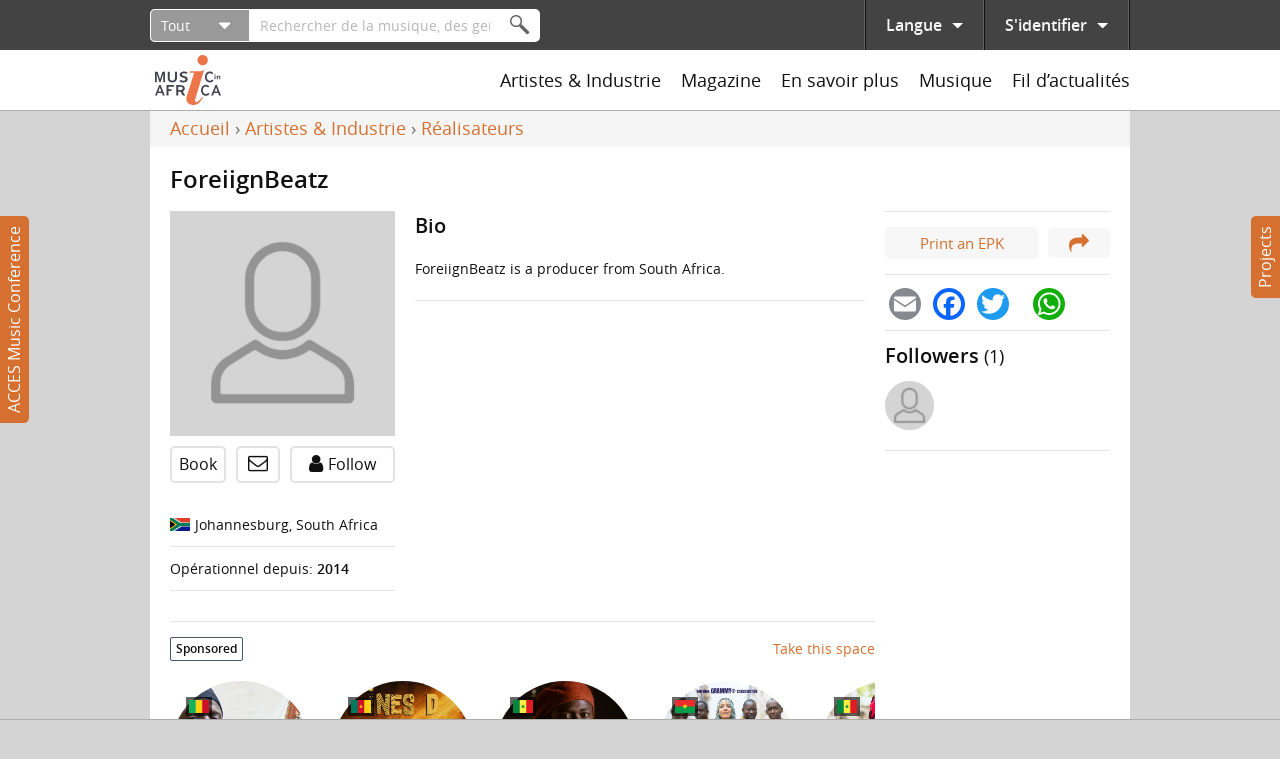

--- FILE ---
content_type: text/html; charset=utf-8
request_url: https://www.musicinafrica.net/fr/node/257617
body_size: 34282
content:
<!DOCTYPE html PUBLIC "-//W3C//DTD XHTML+RDFa 1.0//EN"
  "http://www.w3.org/MarkUp/DTD/xhtml-rdfa-1.dtd">
<html xmlns="http://www.w3.org/1999/xhtml" xml:lang="fr" version="XHTML+RDFa 1.0" dir="ltr"
  xmlns:content="http://purl.org/rss/1.0/modules/content/"
  xmlns:dc="http://purl.org/dc/terms/"
  xmlns:foaf="http://xmlns.com/foaf/0.1/"
  xmlns:rdfs="http://www.w3.org/2000/01/rdf-schema#"
  xmlns:sioc="http://rdfs.org/sioc/ns#"
  xmlns:sioct="http://rdfs.org/sioc/types#"
  xmlns:skos="http://www.w3.org/2004/02/skos/core#"
  xmlns:xsd="http://www.w3.org/2001/XMLSchema#">

<head profile="http://www.w3.org/1999/xhtml/vocab">
  <meta http-equiv="Content-Type" content="text/html; charset=utf-8" />
<meta name="abstract" content="ForeiignBeatz is a producer from South Africa." />
<meta name="generator" content="Drupal 7 (http://drupal.org)" />
<link rel="canonical" href="https://www.musicinafrica.net/fr/node/257617" />
<link rel="shortlink" href="https://www.musicinafrica.net/fr/node/257617" />
<meta property="og:type" content="musician" />
<meta property="og:site_name" content="Music In Africa" />
<meta property="og:url" content="https://www.musicinafrica.net/fr/node/257617" />
<meta property="og:title" content="ForeiignBeatz" />
<meta property="og:description" content="ForeiignBeatz is a producer from South Africa." />
<meta property="og:updated_time" content="2023-02-09T19:18:10+02:00" />
<meta property="og:image" content="https://www.musicinafrica.net/sites/default/files/defaults/profile-placeholder.png" />
<meta property="og:image:url" content="https://www.musicinafrica.net/sites/default/files/defaults/profile-placeholder.png" />
<meta property="og:image:secure_url" content="https://www.musicinafrica.net/sites/default/files/defaults/profile-placeholder.png" />
<meta property="article:published_time" content="2023-02-09T13:37:17+02:00" />
<meta property="article:modified_time" content="2023-02-09T19:18:10+02:00" />
  <title>ForeiignBeatz | Music In Africa</title>
  <link type="text/css" rel="stylesheet" href="https://www.musicinafrica.net/sites/default/files/css/css_xE-rWrJf-fncB6ztZfd2huxqgxu4WO-qwma6Xer30m4.css" media="all" />
<link type="text/css" rel="stylesheet" href="https://www.musicinafrica.net/sites/default/files/css/css_HwGUNpjn70MCflWKU7i2TFKxOqZokwmEYqk7eqxOABs.css" media="all" />
<link type="text/css" rel="stylesheet" href="https://www.musicinafrica.net/sites/default/files/css/css_86Kias6GG_xlz1RkB4CRxBlAf5VWuGPR28hdTApDCo4.css" media="all" />
<link type="text/css" rel="stylesheet" href="https://www.musicinafrica.net/sites/default/files/css/css_TVctrc-teFA9IK1pZzFtGHgmnTvUGNYmzWyhfx-bzFs.css" media="all" />
<link type="text/css" rel="stylesheet" href="https://www.musicinafrica.net/sites/all/modules/contrib/popup/popup.css?t5j28d" media="all" />
<link type="text/css" rel="stylesheet" href="https://www.musicinafrica.net/sites/default/files/css/css_Rnw77Pu-_Z6wYLlhTnsNQF4m2ZcbSs-ssE6I1o4Z1Mc.css" media="all" />
<style type="text/css" media="all">
<!--/*--><![CDATA[/*><!--*/
.a2a_svg{border-radius:16px !important;}

/*]]>*/-->
</style>
<link type="text/css" rel="stylesheet" href="https://www.musicinafrica.net/sites/default/files/css/css_B477n6GHCMFXs9KKG87jIZSr4nBkfHKDW0C28Uqe4AM.css" media="all" />
<link type="text/css" rel="stylesheet" href="https://www.musicinafrica.net/sites/default/files/css/css_wVyhwrDk4qaSf3tGCEVqLHlHJln0Dhqi4DT0OZp0tk8.css" media="all" />
  <script type="text/javascript" defer="defer" src="https://www.musicinafrica.net/sites/default/files/google_tag/default/google_tag.script.js?t5j28d"></script>
<script type="text/javascript" src="https://www.musicinafrica.net/sites/all/modules/contrib/jquery_update/replace/jquery/1.12/jquery.min.js?v=1.12.4"></script>
<script type="text/javascript" src="https://www.musicinafrica.net/misc/jquery-extend-3.4.0.js?v=1.12.4"></script>
<script type="text/javascript" src="https://www.musicinafrica.net/misc/jquery-html-prefilter-3.5.0-backport.js?v=1.12.4"></script>
<script type="text/javascript" src="https://www.musicinafrica.net/misc/jquery.once.js?v=1.2"></script>
<script type="text/javascript" src="https://www.musicinafrica.net/misc/drupal.js?t5j28d"></script>
<script type="text/javascript" src="https://www.musicinafrica.net/sites/all/modules/contrib/jquery_update/replace/ui/external/jquery.cookie.js?v=67fb34f6a866c40d0570"></script>
<script type="text/javascript" src="https://www.musicinafrica.net/sites/all/modules/contrib/jquery_update/replace/jquery.form/4/jquery.form.min.js?v=4.2.1"></script>
<script type="text/javascript">
<!--//--><![CDATA[//><!--
window.twttr = (function(d, s, id) {
    var js, fjs = d.getElementsByTagName(s)[0],
      t = window.twttr || {};
    if (d.getElementById(id)) return t;
    js = d.createElement(s);
    js.id = id;
    js.src = "https://platform.twitter.com/widgets.js";
    fjs.parentNode.insertBefore(js, fjs);

    t._e = [];
    t.ready = function(f) {
      t._e.push(f);
    };

    return t;
  }(document, "script", "twitter-wjs"));
//--><!]]>
</script>
<script type="text/javascript" src="https://www.musicinafrica.net/sites/all/libraries/fitvids/jquery.fitvids.js?t5j28d"></script>
<script type="text/javascript" src="https://www.musicinafrica.net/misc/ajax.js?v=7.103"></script>
<script type="text/javascript" src="https://www.musicinafrica.net/sites/all/modules/contrib/jquery_update/js/jquery_browser.js?v=0.0.1"></script>
<script type="text/javascript" src="https://www.musicinafrica.net/sites/all/modules/contrib/jquery_update/js/jquery_update.js?v=0.0.1"></script>
<script type="text/javascript" src="https://www.musicinafrica.net/sites/all/modules/contrib/ajax_pages/ajax_pages.js?v=7.x-1.x"></script>
<script type="text/javascript" src="https://www.musicinafrica.net/sites/all/modules/contrib/jquery_update/replace/ui/ui/minified/jquery.ui.core.min.js?v=1.10.2"></script>
<script type="text/javascript" src="https://www.musicinafrica.net/sites/all/modules/contrib/jquery_update/replace/ui/ui/minified/jquery.ui.datepicker.min.js?v=1.10.2"></script>
<script type="text/javascript" src="https://www.musicinafrica.net/misc/ui/jquery.ui.datepicker-1.13.0-backport.js?v=1.10.2"></script>
<script type="text/javascript" src="https://www.musicinafrica.net/modules/locale/locale.datepicker.js?v=1.10.2"></script>
<script type="text/javascript" src="https://www.musicinafrica.net/sites/all/libraries/chosen/chosen.jquery.min.js?v=1.1.0"></script>
<script type="text/javascript" src="https://www.musicinafrica.net/misc/form-single-submit.js?v=7.103"></script>
<script type="text/javascript" src="https://www.musicinafrica.net/misc/form.js?v=7.103"></script>
<script type="text/javascript" src="https://www.musicinafrica.net/misc/progress.js?v=7.103"></script>
<script type="text/javascript" src="https://www.musicinafrica.net/sites/all/modules/contrib/admin_menu/admin_devel/admin_devel.js?t5j28d"></script>
<script type="text/javascript" src="https://www.musicinafrica.net/sites/all/modules/contrib/ajax_error_behavior/ajax_error_behavior.js?t5j28d"></script>
<script type="text/javascript" src="https://www.musicinafrica.net/sites/all/modules/contrib/entityreference/js/entityreference.js?t5j28d"></script>
<script type="text/javascript" src="https://www.musicinafrica.net/sites/all/modules/contrib/fitvids/fitvids.js?t5j28d"></script>
<script type="text/javascript" src="https://www.musicinafrica.net/sites/all/modules/custom/fix_ajax_pages/fix_ajax_pages.js?t5j28d"></script>
<script type="text/javascript" src="https://www.musicinafrica.net/sites/all/modules/custom/fmia_content/js/modal_commands.js?t5j28d"></script>
<script type="text/javascript" src="https://www.musicinafrica.net/sites/all/modules/custom/music_service_manager/js/player.js?t5j28d"></script>
<script type="text/javascript" src="https://www.musicinafrica.net/sites/all/modules/custom/fix_ajax_pages/js/popup.js?t5j28d"></script>
<script type="text/javascript" src="https://www.musicinafrica.net/sites/default/files/languages/fr_1aHJf_jN_VqE__G2yAxfnxkT_JaFsxYIgE_BDSepOpU.js?t5j28d"></script>
<script type="text/javascript" src="https://www.musicinafrica.net/sites/all/libraries/colorbox/jquery.colorbox-min.js?t5j28d"></script>
<script type="text/javascript" src="https://www.musicinafrica.net/sites/all/modules/contrib/colorbox/js/colorbox.js?t5j28d"></script>
<script type="text/javascript" src="https://www.musicinafrica.net/sites/all/modules/contrib/colorbox/styles/default/colorbox_style.js?t5j28d"></script>
<script type="text/javascript" src="https://www.musicinafrica.net/sites/all/modules/contrib/colorbox/js/colorbox_load.js?t5j28d"></script>
<script type="text/javascript" src="https://www.musicinafrica.net/sites/all/libraries/jplayer/jquery.jplayer.min.js?t5j28d"></script>
<script type="text/javascript" src="https://www.musicinafrica.net/sites/all/libraries/jplayer/jplayer.playlist.min.js?t5j28d"></script>
<script type="text/javascript" src="https://www.musicinafrica.net/sites/all/libraries/qtip/jquery.qtip.min.js?t5j28d"></script>
<script type="text/javascript" src="https://www.musicinafrica.net/sites/all/libraries/flexslider/jquery.flexslider-min.js?t5j28d"></script>
<script type="text/javascript" src="https://www.musicinafrica.net/sites/all/modules/contrib/views/js/base.js?t5j28d"></script>
<script type="text/javascript" src="https://www.musicinafrica.net/sites/all/modules/contrib/field_group/field_group.js?t5j28d"></script>
<script type="text/javascript" src="https://www.musicinafrica.net/sites/all/modules/contrib/captcha/captcha.js?t5j28d"></script>
<script type="text/javascript" src="https://www.musicinafrica.net/sites/all/modules/contrib/google_analytics/googleanalytics.js?t5j28d"></script>
<script type="text/javascript" src="https://www.googletagmanager.com/gtag/js?id=UA-38501818-1"></script>
<script type="text/javascript">
<!--//--><![CDATA[//><!--
window.dataLayer = window.dataLayer || [];function gtag(){dataLayer.push(arguments)};gtag("js", new Date());gtag("set", "developer_id.dMDhkMT", true);gtag("config", "UA-38501818-1", {"groups":"default","anonymize_ip":true});
//--><!]]>
</script>
<script type="text/javascript" src="https://www.musicinafrica.net/sites/all/modules/custom/mia_statistics/mia_statistics.js?t5j28d"></script>
<script type="text/javascript" src="https://www.musicinafrica.net/misc/collapse.js?v=7.103"></script>
<script type="text/javascript" src="https://www.musicinafrica.net/sites/all/libraries/icheck/icheck.min.js?t5j28d"></script>
<script type="text/javascript" src="https://www.musicinafrica.net/sites/all/libraries/resizetrigger/resizetrigger.js?t5j28d"></script>
<script type="text/javascript" src="https://www.musicinafrica.net/sites/all/modules/custom/fmia_site/js/fmia_site.language-switcher.js?t5j28d"></script>
<script type="text/javascript" src="https://www.musicinafrica.net/sites/all/modules/contrib/hybridauth/js/hybridauth.modal.js?t5j28d"></script>
<script type="text/javascript" src="https://www.musicinafrica.net/sites/all/modules/contrib/hybridauth/js/hybridauth.onclick.js?t5j28d"></script>
<script type="text/javascript" src="https://www.musicinafrica.net/sites/all/modules/custom/fmia_mega_menus/fmia_mega_menus.js?t5j28d"></script>
<script type="text/javascript" src="https://www.musicinafrica.net/sites/all/modules/custom/fmia_content/popup-styles/mia_menu/popup-element.js?t5j28d"></script>
<script type="text/javascript" src="https://www.musicinafrica.net/sites/all/modules/contrib/extlink/js/extlink.js?t5j28d"></script>
<script type="text/javascript">
<!--//--><![CDATA[//><!--
window.a2a_config=window.a2a_config||{};window.da2a={done:false,html_done:false,script_ready:false,script_load:function(){var a=document.createElement('script'),s=document.getElementsByTagName('script')[0];a.type='text/javascript';a.async=true;a.src='https://static.addtoany.com/menu/page.js';s.parentNode.insertBefore(a,s);da2a.script_load=function(){};},script_onready:function(){da2a.script_ready=true;if(da2a.html_done)da2a.init();},init:function(){for(var i=0,el,target,targets=da2a.targets,length=targets.length;i<length;i++){el=document.getElementById('da2a_'+(i+1));target=targets[i];a2a_config.linkname=target.title;a2a_config.linkurl=target.url;if(el){a2a.init('page',{target:el});el.id='';}da2a.done=true;}da2a.targets=[];}};(function ($){Drupal.behaviors.addToAny = {attach: function (context, settings) {if (context !== document && window.da2a) {if(da2a.script_ready)a2a.init_all();da2a.script_load();}}}})(jQuery);a2a_config.callbacks=a2a_config.callbacks||[];a2a_config.callbacks.push({ready:da2a.script_onready});a2a_config.overlays=a2a_config.overlays||[];a2a_config.templates=a2a_config.templates||{};
//--><!]]>
</script>
<script type="text/javascript" src="https://www.musicinafrica.net/sites/all/modules/contrib/recaptcha/js/recaptcha.js?t5j28d"></script>
<script type="text/javascript" src="https://www.google.com/recaptcha/api.js?hl=fr&amp;render=explicit&amp;onload=drupalRecaptchaOnload"></script>
<script type="text/javascript" src="https://www.musicinafrica.net/sites/all/modules/custom/mia_newsletter/mia_newsletter.js?t5j28d"></script>
<script type="text/javascript" src="https://www.musicinafrica.net/sites/all/modules/contrib/views_load_more/views_load_more.js?t5j28d"></script>
<script type="text/javascript" src="https://www.musicinafrica.net/sites/all/modules/contrib/views/js/ajax_view.js?t5j28d"></script>
<script type="text/javascript" src="https://www.musicinafrica.net/sites/all/modules/contrib/qtip/js/qtip.js?t5j28d"></script>
<script type="text/javascript" src="https://www.musicinafrica.net/sites/all/modules/contrib/chosen/chosen.js?v=1.1.0"></script>
<script type="text/javascript" src="https://www.musicinafrica.net/sites/all/themes/custom/mia2016/js/script.js?t5j28d"></script>
<script type="text/javascript" src="https://www.musicinafrica.net/sites/all/themes/custom/mia2016/js/collapsible_text.js?t5j28d"></script>
<script type="text/javascript" src="https://www.musicinafrica.net/sites/all/themes/custom/mia2016/js/modal.js?t5j28d"></script>
<script type="text/javascript" src="https://www.musicinafrica.net/sites/all/themes/custom/mia2016/js/music_player.js?t5j28d"></script>
<script type="text/javascript">
<!--//--><![CDATA[//><!--
jQuery.extend(Drupal.settings, {"basePath":"\/","pathPrefix":"fr\/","setHasJsCookie":0,"ajaxPageState":{"theme":"mia2016","theme_token":"Zb7kTwukRbrwQoBtNtVxOS2RM1nXC99j8pzIJsrV_90","jquery_version":"1.12","jquery_version_token":"y-ymUThG74F77gzRqhuGGAxK0umLY8GgPGpWxldc9tE","js":{"sites\/all\/modules\/contrib\/flexslider\/assets\/js\/flexslider.load.js":1,"0":1,"sites\/all\/modules\/contrib\/popup\/popup.js":1,"sites\/all\/themes\/custom\/mia2016\/js\/popup.js":1,"https:\/\/www.musicinafrica.net\/sites\/default\/files\/google_tag\/default\/google_tag.script.js":1,"sites\/all\/modules\/contrib\/jquery_update\/replace\/jquery\/1.12\/jquery.min.js":1,"misc\/jquery-extend-3.4.0.js":1,"misc\/jquery-html-prefilter-3.5.0-backport.js":1,"misc\/jquery.once.js":1,"misc\/drupal.js":1,"sites\/all\/modules\/contrib\/jquery_update\/replace\/ui\/external\/jquery.cookie.js":1,"sites\/all\/modules\/contrib\/jquery_update\/replace\/jquery.form\/4\/jquery.form.min.js":1,"1":1,"sites\/all\/libraries\/fitvids\/jquery.fitvids.js":1,"misc\/ajax.js":1,"sites\/all\/modules\/contrib\/jquery_update\/js\/jquery_browser.js":1,"sites\/all\/modules\/contrib\/jquery_update\/js\/jquery_update.js":1,"sites\/all\/modules\/contrib\/ajax_pages\/ajax_pages.js":1,"sites\/all\/modules\/contrib\/jquery_update\/replace\/ui\/ui\/minified\/jquery.ui.core.min.js":1,"sites\/all\/modules\/contrib\/jquery_update\/replace\/ui\/ui\/minified\/jquery.ui.datepicker.min.js":1,"misc\/ui\/jquery.ui.datepicker-1.13.0-backport.js":1,"modules\/locale\/locale.datepicker.js":1,"sites\/all\/libraries\/chosen\/chosen.jquery.min.js":1,"misc\/form-single-submit.js":1,"misc\/form.js":1,"misc\/progress.js":1,"sites\/all\/modules\/contrib\/admin_menu\/admin_devel\/admin_devel.js":1,"sites\/all\/modules\/contrib\/ajax_error_behavior\/ajax_error_behavior.js":1,"sites\/all\/modules\/contrib\/entityreference\/js\/entityreference.js":1,"sites\/all\/modules\/contrib\/fitvids\/fitvids.js":1,"sites\/all\/modules\/custom\/fix_ajax_pages\/fix_ajax_pages.js":1,"sites\/all\/modules\/custom\/fmia_content\/js\/modal_commands.js":1,"sites\/all\/modules\/custom\/music_service_manager\/js\/player.js":1,"sites\/all\/modules\/custom\/fix_ajax_pages\/js\/popup.js":1,"public:\/\/languages\/fr_1aHJf_jN_VqE__G2yAxfnxkT_JaFsxYIgE_BDSepOpU.js":1,"sites\/all\/libraries\/colorbox\/jquery.colorbox-min.js":1,"sites\/all\/modules\/contrib\/colorbox\/js\/colorbox.js":1,"sites\/all\/modules\/contrib\/colorbox\/styles\/default\/colorbox_style.js":1,"sites\/all\/modules\/contrib\/colorbox\/js\/colorbox_load.js":1,"sites\/all\/libraries\/jplayer\/jquery.jplayer.min.js":1,"sites\/all\/libraries\/jplayer\/jplayer.playlist.min.js":1,"sites\/all\/libraries\/qtip\/jquery.qtip.min.js":1,"sites\/all\/libraries\/flexslider\/jquery.flexslider-min.js":1,"sites\/all\/modules\/contrib\/views\/js\/base.js":1,"sites\/all\/modules\/contrib\/field_group\/field_group.js":1,"sites\/all\/modules\/contrib\/captcha\/captcha.js":1,"sites\/all\/modules\/contrib\/google_analytics\/googleanalytics.js":1,"https:\/\/www.googletagmanager.com\/gtag\/js?id=UA-38501818-1":1,"2":1,"sites\/all\/modules\/custom\/mia_statistics\/mia_statistics.js":1,"misc\/collapse.js":1,"sites\/all\/libraries\/icheck\/icheck.min.js":1,"sites\/all\/libraries\/resizetrigger\/resizetrigger.js":1,"sites\/all\/modules\/custom\/fmia_site\/js\/fmia_site.language-switcher.js":1,"sites\/all\/modules\/contrib\/hybridauth\/js\/hybridauth.modal.js":1,"sites\/all\/modules\/contrib\/hybridauth\/js\/hybridauth.onclick.js":1,"sites\/all\/modules\/custom\/fmia_mega_menus\/fmia_mega_menus.js":1,"sites\/all\/modules\/custom\/fmia_content\/popup-styles\/mia_menu\/popup-element.js":1,"sites\/all\/modules\/contrib\/extlink\/js\/extlink.js":1,"3":1,"sites\/all\/modules\/contrib\/recaptcha\/js\/recaptcha.js":1,"https:\/\/www.google.com\/recaptcha\/api.js?hl=fr\u0026render=explicit\u0026onload=drupalRecaptchaOnload":1,"sites\/all\/modules\/custom\/mia_newsletter\/mia_newsletter.js":1,"sites\/all\/modules\/contrib\/views_load_more\/views_load_more.js":1,"sites\/all\/modules\/contrib\/views\/js\/ajax_view.js":1,"sites\/all\/modules\/contrib\/qtip\/js\/qtip.js":1,"sites\/all\/modules\/contrib\/chosen\/chosen.js":1,"sites\/all\/themes\/custom\/mia2016\/js\/script.js":1,"sites\/all\/themes\/custom\/mia2016\/js\/collapsible_text.js":1,"sites\/all\/themes\/custom\/mia2016\/js\/modal.js":1,"sites\/all\/themes\/custom\/mia2016\/js\/music_player.js":1},"css":{"modules\/system\/system.base.css":1,"modules\/system\/system.menus.css":1,"modules\/system\/system.messages.css":1,"modules\/system\/system.theme.css":1,"misc\/ui\/jquery.ui.core.css":1,"misc\/ui\/jquery.ui.theme.css":1,"misc\/ui\/jquery.ui.datepicker.css":1,"sites\/all\/libraries\/chosen\/chosen.css":1,"sites\/all\/modules\/contrib\/chosen\/css\/chosen-drupal.css":1,"sites\/all\/modules\/contrib\/audio_filter\/audio_filter.css":1,"modules\/comment\/comment.css":1,"modules\/field\/theme\/field.css":1,"sites\/all\/modules\/contrib\/fitvids\/fitvids.css":1,"modules\/node\/node.css":1,"modules\/user\/user.css":1,"sites\/all\/modules\/contrib\/video_filter\/video_filter.css":1,"sites\/all\/modules\/contrib\/extlink\/css\/extlink.css":1,"sites\/all\/modules\/contrib\/views\/css\/views.css":1,"sites\/all\/modules\/contrib\/ckeditor\/css\/ckeditor.css":1,"sites\/all\/modules\/contrib\/colorbox\/styles\/default\/colorbox_style.css":1,"sites\/all\/modules\/contrib\/ctools\/css\/ctools.css":1,"sites\/all\/modules\/contrib\/panels\/css\/panels.css":1,"sites\/all\/modules\/contrib\/popup\/popup.css":1,"sites\/all\/libraries\/qtip\/jquery.qtip.min.css":1,"sites\/all\/modules\/contrib\/qtip\/css\/qtip.css":1,"sites\/all\/themes\/custom\/mia2016\/layouts\/threecol\/threecol.css":1,"sites\/all\/modules\/contrib\/flexslider\/assets\/css\/flexslider_img.css":1,"sites\/all\/libraries\/flexslider\/flexslider.css":1,"sites\/all\/modules\/contrib\/date\/date_api\/date.css":1,"modules\/locale\/locale.css":1,"0":1,"sites\/all\/modules\/contrib\/hybridauth\/css\/hybridauth.css":1,"sites\/all\/modules\/contrib\/hybridauth\/css\/hybridauth.modal.css":1,"sites\/all\/modules\/contrib\/hybridauth\/plugins\/icon_pack\/hybridauth_48\/hybridauth_48.css":1,"sites\/all\/modules\/contrib\/panels\/plugins\/layouts\/onecol\/onecol.css":1,"sites\/all\/modules\/contrib\/addtoany\/addtoany.css":1,"public:\/\/honeypot\/honeypot.css":1,"sites\/all\/themes\/custom\/mia2016\/css\/main.css":1,"sites\/all\/themes\/custom\/mia2016\/jplayer\/skins\/mia\/css\/jplayer.mia.css":1}},"ajaxErrorBehavior":{"behavior":"watchdog","error":"An error occurred while executing the operation. Please contact us if you require further assistance.","watchdog_url":"https:\/\/www.musicinafrica.net\/fr\/ajax_error_behavior\/watchdog"},"ajaxPages":{"paths":{"admin":"fpa_modal\/*\/permissions\nadmin\nadmin\/*\nbatch\ntaxonomy\/term\/*\/edit\nuser\/*\/cancel\nuser\/*\/edit\nuser\/*\/edit\/*\ntaxonomy\/term\/*\/translate\ntaxonomy\/term\/*\/translate\/*\ntaxonomy\/term\/*\/edit\/*\nnode\/*\/revisions\/view\/*\/*\nuser\/*\/cancel\nadmin\/*\nadmin_menu\/*\nbatch\ncontributions\/conference-registrations\/csv\nmusic-service-manager\/*\nmusic-service-manager\/*\/*\nmusic-service-manager\/*\/*\/*\nmusic-service-manager\/*\/*\/*\/*\nmusic-service-manager\/*\/*\/*\/*\/*\nmia-video-services\/*\nmia-video-services\/*\/*\nmia-video-services\/*\/*\/*\nmia-video-services\/*\/*\/*\/*\nmia-video-services\/*\/*\/*\/*\/*\nnode\/*\/claim\/ajax\nnode\/*\/request-booking\/ajax\nnode\/*\/contact\/*\/*\nnode\/*\/form\nnode\/*\/survey-results\/download\nnewsfeed\/share\/*\/*\nnewsfeed\/*\/edit\/*\nnewsfeed\/*\/delete\/*","non_admin":"admin\/structure\/block\/demo\/*\nadmin\/reports\/status\/php\nuser\/*"},"pathPrefixes":["fr"],"linksSelector":".html a:not(.colorbox):not(.colorbox-load):not(.flag-link-toggle):not(.hybridauth-widget-provider):not(.print-pdf):not(.ctools-use-modal):not([target=\u0022_blank\u0022]):not(.ajax-pages-nofollow)"},"colorbox":{"transition":"elastic","speed":"350","opacity":"0.85","slideshow":false,"slideshowAuto":true,"slideshowSpeed":"2500","slideshowStart":"start slideshow","slideshowStop":"stop slideshow","current":"{current} of {total}","previous":"\u00ab Prev","next":"Next \u00bb","close":"Close","overlayClose":true,"returnFocus":true,"maxWidth":"95%","maxHeight":"95%","initialWidth":"300","initialHeight":"250","fixed":true,"scrolling":false,"mobiledetect":false,"mobiledevicewidth":"480px","file_public_path":"\/sites\/default\/files","specificPagesDefaultValue":"admin*\nimagebrowser*\nimg_assist*\nimce*\nnode\/add\/*\nnode\/*\/edit\nprint\/*\nprintpdf\/*\nsystem\/ajax\nsystem\/ajax\/*"},"jquery":{"ui":{"datepicker":{"isRTL":false,"firstDay":0}}},"manualcrop":{"elements":[]},"mentions":{"textcomplete":{"forms":[],"prefix_regex":"\\[@"}},"chosen":{"selector":"select:visible, #fmia-search-search-form select","minimum_single":0,"minimum_multiple":0,"minimum_width":200,"options":{"allow_single_deselect":false,"disable_search":false,"disable_search_threshold":10,"search_contains":false,"placeholder_text_multiple":"Choose some options","placeholder_text_single":"Choose an option","no_results_text":"No results match","inherit_select_classes":true}},"views_infinite_scroll":{"img_path":"https:\/\/www.musicinafrica.net\/sites\/all\/modules\/contrib\/views_infinite_scroll\/images\/ajax-loader.gif","scroll_threshold":200},"ckeditor":{"timestamp":"t5j28d","elements":[],"input_formats":{"filtered_html":{"customConfig":"\/sites\/all\/modules\/contrib\/ckeditor\/ckeditor.config.js?t5j28d","defaultLanguage":"en","toolbar":"[\n    [\u0027Source\u0027,\u0027SpellChecker\u0027],\n    [\u0027Undo\u0027,\u0027Redo\u0027],\n    [\u0027Bold\u0027,\u0027Italic\u0027,\u0027Blockquote\u0027,\u0027RemoveFormat\u0027],\n    [\u0027Link\u0027,\u0027Unlink\u0027],\n    [\u0027BulletedList\u0027,\u0027NumberedList\u0027]\n]","enterMode":1,"shiftEnterMode":2,"toolbarStartupExpanded":true,"width":"100%","skin":"moono-lisa","format_tags":"p;div;pre;address;h1;h2;h3;h4;h5;h6","show_toggle":"f","default":"t","ss":2,"loadPlugins":[],"entities":false,"entities_greek":false,"entities_latin":false,"scayt_autoStartup":false,"stylesCombo_stylesSet":"drupal:\/sites\/all\/modules\/contrib\/ckeditor\/ckeditor.styles.js?t5j28d","contentsCss":["\/sites\/all\/modules\/contrib\/ckeditor\/css\/ckeditor.css?t5j28d","\/sites\/all\/libraries\/ckeditor\/contents.css?t5j28d"]},"full_html":{"customConfig":"\/sites\/all\/modules\/contrib\/ckeditor\/ckeditor.config.js?t5j28d","defaultLanguage":"en","toolbar":"[\n    [\u0027Source\u0027,\u0027SpellChecker\u0027],\n    [\u0027Undo\u0027,\u0027Redo\u0027],\n    [\u0027Bold\u0027,\u0027Italic\u0027,\u0027Underline\u0027,\u0027Strike\u0027,\u0027Blockquote\u0027,\u0027RemoveFormat\u0027],\n    [\u0027Link\u0027,\u0027Unlink\u0027],\n    [\u0027BulletedList\u0027,\u0027NumberedList\u0027,\u0027Outdent\u0027,\u0027Indent\u0027],\n    [\u0027SpecialChar\u0027],\n    \u0027\/\u0027,\n    [\u0027Format\u0027],\n    [\u0027Cut\u0027,\u0027Copy\u0027,\u0027PasteText\u0027,\u0027Paste\u0027,\u0027PasteFromWord\u0027]\n]","enterMode":1,"shiftEnterMode":2,"toolbarStartupExpanded":true,"width":"100%","skin":"moono-lisa","format_tags":"p;pre;h1;h2;h3","show_toggle":"t","default":"t","allowedContent":true,"ss":2,"loadPlugins":[],"entities":false,"entities_greek":false,"entities_latin":false,"scayt_autoStartup":false,"stylesCombo_stylesSet":"drupal:\/sites\/all\/modules\/contrib\/ckeditor\/ckeditor.styles.js?t5j28d","contentsCss":["\/sites\/all\/modules\/contrib\/ckeditor\/css\/ckeditor.css?t5j28d","\/sites\/all\/libraries\/ckeditor\/contents.css?t5j28d"]},"permissive_html":{"customConfig":"\/sites\/all\/modules\/contrib\/ckeditor\/ckeditor.config.js?t5j28d","defaultLanguage":"en","toolbar":"[\n    [\u0027Source\u0027,\u0027SpellChecker\u0027],\n    [\u0027Undo\u0027,\u0027Redo\u0027],\n    [\u0027Bold\u0027,\u0027Italic\u0027,\u0027Underline\u0027,\u0027Strike\u0027,\u0027Blockquote\u0027,\u0027RemoveFormat\u0027],\n    [\u0027Link\u0027,\u0027Unlink\u0027],\n    [\u0027BulletedList\u0027,\u0027NumberedList\u0027,\u0027Outdent\u0027,\u0027Indent\u0027],\n    [\u0027SpecialChar\u0027,\u0027video_filter_improved\u0027],\n    \u0027\/\u0027,\n    [\u0027Format\u0027],\n    [\u0027Cut\u0027,\u0027Copy\u0027,\u0027Paste\u0027,\u0027PasteText\u0027,\u0027PasteFromWord\u0027]\n]","enterMode":1,"shiftEnterMode":2,"toolbarStartupExpanded":true,"width":"100%","skin":"moono-lisa","format_tags":"p;pre;h1;h2;h3","show_toggle":"f","default":"t","allowedContent":true,"ss":2,"loadPlugins":{"video_filter_improved":{"name":"video_filter_improved","desc":"Plugin to directly embed videos with the video filter module (improved).","path":"\/sites\/all\/modules\/custom\/video_filter_extras\/editors\/ckeditor\/","buttons":{"video_filter_improved":{"label":"Insert Video","icon":"icons\/video_filter_improved.png"}}}},"entities":false,"entities_greek":false,"entities_latin":false,"scayt_autoStartup":false,"stylesCombo_stylesSet":"drupal:\/sites\/all\/modules\/contrib\/ckeditor\/ckeditor.styles.js?t5j28d","contentsCss":["\/sites\/all\/modules\/contrib\/ckeditor\/css\/ckeditor.css?t5j28d","\/sites\/all\/libraries\/ckeditor\/contents.css?t5j28d"]}},"plugins":[]},"popup":{"effects":{"show":{"mia-header":"\n        jQuery(\u0027.popup-element.popup-style-mia_menu\u0027).not(this).trigger(\u0027hide\u0027);\n        this.body.slideDown(100);","default":"this.body.show();","fade":"\n        if (this.opacity){\n          this.body.fadeTo(\u0027medium\u0027,this.opacity);\n        }else{\n          this.body.fadeIn(\u0027medium\u0027);\n        }","slide-down":"this.body.slideDown(\u0027medium\u0027)","slide-down-fade":"\n        this.body.animate(\n          {\n            height:\u0027show\u0027,\n            opacity:(this.opacity ? this.opacity : \u0027show\u0027)\n          }, \u0027medium\u0027\n        );"},"hide":{"mia-header":"this.body.slideUp(150);","default":"this.body.hide();","fade":"this.body.fadeOut(\u0027medium\u0027);","slide-down":"this.body.slideUp(\u0027medium\u0027);","slide-down-fade":"\n        this.body.animate(\n          {\n            height:\u0027hide\u0027,\n            opacity:\u0027hide\u0027\n          }, \u0027medium\u0027\n        );"}},"linger":250,"delay":0},"instances":"{\u0022default\u0022:{\u0022content\u0022:{\u0022text\u0022:\u0022\u0022},\u0022style\u0022:{\u0022tip\u0022:false,\u0022classes\u0022:\u0022\u0022},\u0022position\u0022:{\u0022at\u0022:\u0022bottom right\u0022,\u0022adjust\u0022:{\u0022method\u0022:\u0022\u0022},\u0022my\u0022:\u0022top left\u0022,\u0022viewport\u0022:false},\u0022show\u0022:{\u0022event\u0022:\u0022mouseenter \u0022},\u0022hide\u0022:{\u0022event\u0022:\u0022mouseleave \u0022}},\u0022mia_default_qtips\u0022:{\u0022content\u0022:{\u0022text\u0022:\u0022\u0022},\u0022style\u0022:{\u0022tip\u0022:false,\u0022classes\u0022:\u0022qtip-light qtip-shadow qtip-rounded\u0022},\u0022position\u0022:{\u0022at\u0022:\u0022top center\u0022,\u0022viewport\u0022:true,\u0022adjust\u0022:{\u0022method\u0022:\u0022\u0022},\u0022my\u0022:\u0022bottom center\u0022},\u0022show\u0022:{\u0022event\u0022:\u0022click mouseenter \u0022,\u0022solo\u0022:true},\u0022hide\u0022:{\u0022event\u0022:\u0022click mouseleave \u0022,\u0022fixed\u0022:1}}}","qtipDebug":"{\u0022leaveElement\u0022:0}","video_filter":{"url":{"ckeditor":"\/fr\/video_filter\/dashboard\/ckeditor"},"instructions_url":"\/fr\/video_filter\/instructions","modulepath":"sites\/all\/modules\/contrib\/video_filter"},"field_group":{"div":"right_sidebar"},"flexslider":{"optionsets":{"five_item_carousel":{"animation":"slide","animationLoop":true,"animationSpeed":600,"asNavFor":"","controlNav":false,"controlsContainer":".flex-control-nav-container","direction":"horizontal","directionNav":true,"easing":"swing","initDelay":0,"itemMargin":20,"itemWidth":142,"keyboard":true,"manualControls":"","maxItems":5,"minItems":2,"mousewheel":0,"move":2,"multipleKeyboard":false,"namespace":"flex-","nextText":"Next","pauseOnAction":true,"pauseOnHover":false,"pausePlay":false,"pauseText":"Pause","playText":"Play","prevText":"Previous","randomize":false,"reverse":false,"selector":".slides \u003E li","slideshow":false,"slideshowSpeed":"7000","smoothHeight":false,"startAt":0,"sync":"","thumbCaptions":false,"thumbCaptionsBoth":false,"touch":true,"useCSS":true,"video":false}},"instances":{"sponsored-profiles-slider":"five_item_carousel"}},"views":{"ajax_path":"\/fr\/views\/ajax","ajaxViews":{"views_dom_id:cbc882283fe522fdc19b96172f784282":{"view_name":"profiles_sponsored_display","view_display_id":"profiles_sponsored_flexslider","view_args":"fr","view_path":"node\/257617","view_base_path":"sponsored\/profiles","view_dom_id":"cbc882283fe522fdc19b96172f784282","pager_element":0},"views_dom_id:557923557d4a06d50ed6a70536c2257a":{"view_name":"newsfeed","view_display_id":"newsfeed_author_pane","view_args":"165663\/165663","view_path":"node\/257617","view_base_path":"newsfeed\/!1","view_dom_id":"557923557d4a06d50ed6a70536c2257a","pager_element":0},"views_dom_id:4fc9ff23de719955d5e53850cb268bf0":{"view_name":"tracks_display","view_display_id":"tracks_artist_pane","view_args":"257617","view_path":"node\/257617","view_base_path":"tracks","view_dom_id":"4fc9ff23de719955d5e53850cb268bf0","pager_element":0},"views_dom_id:e8ac163ba174e6ec28d95126f19ba38e":{"view_name":"events_display_profile","view_display_id":"profile_events_pane","view_args":"165663","view_path":"node\/257617","view_base_path":null,"view_dom_id":"e8ac163ba174e6ec28d95126f19ba38e","pager_element":0},"views_dom_id:4f63f8234061e3dace86743fd044d2b3":{"view_name":"recommendations","view_display_id":"profile_display","view_args":"257617\/257617","view_path":"node\/257617","view_base_path":null,"view_dom_id":"4f63f8234061e3dace86743fd044d2b3","pager_element":0},"views_dom_id:f4d90d1da63b6f4d882b97fb817a0bda":{"view_name":"followers","view_display_id":"followers_pane","view_args":"165663","view_path":"node\/257617","view_base_path":"user\/%\/followers","view_dom_id":"f4d90d1da63b6f4d882b97fb817a0bda","pager_element":0},"views_dom_id:8d2d142a25274995a15cdeb748416ec1":{"view_name":"following","view_display_id":"following_pane","view_args":"165663","view_path":"node\/257617","view_base_path":"user\/%\/following","view_dom_id":"8d2d142a25274995a15cdeb748416ec1","pager_element":0},"views_dom_id:1f1162afd90e70f37eb8f88b58325da0":{"view_name":"mega_menus_magazine","view_display_id":"mega_menus_news_pane","view_args":"","view_path":"node\/35872","view_base_path":null,"view_dom_id":"1f1162afd90e70f37eb8f88b58325da0","pager_element":0},"views_dom_id:2a49cb52e4ca1329c716505df261c534":{"view_name":"mega_menus_magazine","view_display_id":"mega_menus_reviews_pane","view_args":"","view_path":"node\/35872","view_base_path":null,"view_dom_id":"2a49cb52e4ca1329c716505df261c534","pager_element":0},"views_dom_id:ebf1f6fd5e5a493d12011a6ee011be35":{"view_name":"mega_menus_magazine","view_display_id":"mega_menus_features_pane","view_args":"","view_path":"node\/35872","view_base_path":null,"view_dom_id":"ebf1f6fd5e5a493d12011a6ee011be35","pager_element":0},"views_dom_id:f8f77226663f5fd0fffa39940f73bd0b":{"view_name":"mega_menus_magazine","view_display_id":"mega_menus_themes_pane","view_args":"","view_path":"node\/35872","view_base_path":null,"view_dom_id":"f8f77226663f5fd0fffa39940f73bd0b","pager_element":0},"views_dom_id:015ceccd49833f96aacbfb67a0702a01":{"view_name":"mega_menus_magazine","view_display_id":"mega_menus_events_pane","view_args":"","view_path":"node\/35872","view_base_path":null,"view_dom_id":"015ceccd49833f96aacbfb67a0702a01","pager_element":0}}},"urlIsAjaxTrusted":{"\/fr\/views\/ajax":true,"\/fr\/search":true,"\/fr\/node\/257617?destination=node\/257617":true,"\/fr\/node\/257617":true},"better_exposed_filters":{"views":{"profiles_sponsored_display":{"displays":{"profiles_sponsored_flexslider":{"filters":[]}}},"newsfeed":{"displays":{"newsfeed_author_pane":{"filters":[]}}},"tracks_display":{"displays":{"tracks_artist_pane":{"filters":[]}}},"service_videos":{"displays":{"artist_videos_profile_pane":{"filters":[]}}},"events_display_profile":{"displays":{"profile_events_pane":{"filters":[]}}},"recommendations":{"displays":{"profile_display":{"filters":[]}}},"followers":{"displays":{"followers_pane":{"filters":[]}}},"following":{"displays":{"following_pane":{"filters":[]}}},"mega_menus_magazine":{"displays":{"mega_menus_news_pane":{"filters":[]},"mega_menus_reviews_pane":{"filters":[]},"mega_menus_features_pane":{"filters":[]},"mega_menus_themes_pane":{"filters":[]},"mega_menus_events_pane":{"filters":[]}}}}},"fitvids":{"custom_domains":["iframe[src^=\u0027https:\/\/www.facebook.com\u0027]"],"selectors":["body"],"simplifymarkup":1},"googleanalytics":{"account":["UA-38501818-1"],"trackOutbound":1,"trackMailto":1,"trackDownload":1,"trackDownloadExtensions":"7z|aac|arc|arj|asf|asx|avi|bin|csv|doc(x|m)?|dot(x|m)?|exe|flv|gif|gz|gzip|hqx|jar|jpe?g|js|mp(2|3|4|e?g)|mov(ie)?|msi|msp|pdf|phps|png|ppt(x|m)?|pot(x|m)?|pps(x|m)?|ppam|sld(x|m)?|thmx|qtm?|ra(m|r)?|sea|sit|tar|tgz|torrent|txt|wav|wma|wmv|wpd|xls(x|m|b)?|xlt(x|m)|xlam|xml|z|zip","trackColorbox":1},"mia_statistics":{"view":{"node:257617":{"entity_type":"node","entity_id":"257617","event":"view","timestamp":"1769159312","checksum":"KzuAgZgMXNSZGdGnWkRLfvdYISoWRrRtPleDcxb29hI"}},"path":"\/fr\/mia_statistics\/track-entity"},"CToolsModal":{"modalTheme":"MiaModalDialog"},"extlink":{"extTarget":"_blank","extClass":"ext","extLabel":"(link is external)","extImgClass":0,"extIconPlacement":0,"extSubdomains":1,"extExclude":"","extInclude":"","extCssExclude":"","extCssExplicit":"","extAlert":0,"extAlertText":"This link will take you to an external web site.","mailtoClass":"mailto","mailtoLabel":"(link sends e-mail)","extUseFontAwesome":false}});
//--><!]]>
</script>
  <link rel="apple-touch-icon" sizes="57x57" href="/sites/all/themes/custom/mia2016/favicons/apple-touch-icon-57x57.png">
  <link rel="apple-touch-icon" sizes="60x60" href="/sites/all/themes/custom/mia2016/favicons/apple-touch-icon-60x60.png">
  <link rel="apple-touch-icon" sizes="72x72" href="/sites/all/themes/custom/mia2016/favicons/apple-touch-icon-72x72.png">
  <link rel="apple-touch-icon" sizes="76x76" href="/sites/all/themes/custom/mia2016/favicons/apple-touch-icon-76x76.png">
  <link rel="apple-touch-icon" sizes="114x114" href="/sites/all/themes/custom/mia2016/favicons/apple-touch-icon-114x114.png">
  <link rel="apple-touch-icon" sizes="120x120" href="/sites/all/themes/custom/mia2016/favicons/apple-touch-icon-120x120.png">
  <link rel="apple-touch-icon" sizes="144x144" href="/sites/all/themes/custom/mia2016/favicons/apple-touch-icon-144x144.png">
  <link rel="apple-touch-icon" sizes="152x152" href="/sites/all/themes/custom/mia2016/favicons/apple-touch-icon-152x152.png">
  <link rel="apple-touch-icon" sizes="180x180" href="/sites/all/themes/custom/mia2016/favicons/apple-touch-icon-180x180.png">
  <link rel="icon" type="image/png" href="/sites/all/themes/custom/mia2016/favicons/favicon-32x32.png" sizes="32x32">
  <link rel="icon" type="image/png" href="/sites/all/themes/custom/mia2016/favicons/favicon-194x194.png" sizes="194x194">
  <link rel="icon" type="image/png" href="/sites/all/themes/custom/mia2016/favicons/favicon-96x96.png" sizes="96x96">
  <link rel="icon" type="image/png" href="/sites/all/themes/custom/mia2016/favicons/android-chrome-192x192.png" sizes="192x192">
  <link rel="icon" type="image/png" href="/sites/all/themes/custom/mia2016/favicons/favicon-16x16.png" sizes="16x16">
  <link rel="manifest" href="/sites/all/themes/custom/mia2016/favicons/manifest.json">
  <link rel="mask-icon" href="/sites/all/themes/custom/mia2016/favicons/safari-pinned-tab.svg" color="#db552e">
  <link rel="shortcut icon" href="/sites/all/themes/custom/mia2016/favicons/favicon.ico">
  <meta name="msapplication-TileColor" content="#da532c">
  <meta name="msapplication-TileImage" content="/sites/all/themes/custom/mia2016/favicons/mstile-144x144.png">
  <meta name="msapplication-config" content="/sites/all/themes/custom/mia2016/favicons/browserconfig.xml">
  <meta name="theme-color" content="#db552e">
  <meta name="viewport" content="width=device-width, initial-scale=1">
</head>
<body class="html not-front not-logged-in no-sidebars page-node page-node- page-node-257617 node-type-artist-profile i18n-fr" >
  <div id="ajax-pages-page-wrapper">
    <noscript aria-hidden="true"><iframe src="https://www.googletagmanager.com/ns.html?id=GTM-5N8NXFP" height="0" width="0" style="display:none;visibility:hidden"></iframe></noscript>
    <div id="page">
  <header class="header" id="header" role="banner">
    <div class="header__top"><div class="inner">
        <div class="region region-header-left">
    <div id="block-fmia-search-search" class="block block-fmia-search">

    <h2>Search</h2>
  
  <div class="content">
    <form action="/fr/search" method="get" id="fmia-search-search-form" accept-charset="UTF-8"><div><div class="form-item form-type-select form-item-type">
  <label class="element-invisible" for="edit-type">Type </label>
 <select id="edit-type" name="type" class="form-select"><option value="all">Tout</option><option value="articles">Articles</option><option value="profiles">Gens</option><option value="music">Musique</option></select>
</div>
<div class="form-item form-type-textfield form-item-search">
  <label class="element-invisible" for="edit-search">Rechercher de la musique, des gens et des articles </label>
 <input placeholder="Rechercher de la musique, des gens et des articles" type="text" id="edit-search" name="search" value="" size="60" maxlength="128" class="form-text" />
</div>
<input type="submit" id="edit-submit" value="Recherche" class="form-submit" /></div></form>  </div>
</div>
  </div>
        <div class="region region-header-right">
    <div id="block-locale-language" class="block block-locale">

    
  <div class="content">
    <div id="popup-element-0" class="popup-element popup-element-noscript popup-style-mia_menu activate-click effect-mia-header expand-bottom-left origin-bottom-right">
  <a  class="popup-element-title"><span class="popup-arrow"></span><span class="popup-label">Langue</span></a>
  <div class="popup-element-body expand-bottom-left opacity origin-bottom-right width-300">
  <div class="inner">
        <ul class="language-switcher-locale-url"><li class="en first"><a href="/directory/foreiignbeatz" class="language-link" xml:lang="en" data-language="en">English</a></li>
<li class="fr last active"><a href="/fr/node/257617" class="language-link active" xml:lang="fr" data-language="fr">Français</a></li>
</ul><p class="language-switcher-locale-description">*Your language will be set using a browser cookie.</p>   </div>
</div>
</div>  </div>
</div>
<div id="block-user-login" class="block block-user">

    
  <div class="content">
    <div id="popup-element-1" class="popup-element popup-element-noscript popup-style-mia_menu activate-click effect-mia-header expand-bottom-left origin-bottom-right">
  <a  class="popup-element-title"><span class="popup-arrow"></span><span class="popup-label">S&#039;identifier</span></a>
  <div class="popup-element-body expand-bottom-left opacity origin-bottom-right width-300">
  <div class="inner">
        <form action="/fr/node/257617?destination=node/257617" method="post" id="user-login-form" accept-charset="UTF-8"><div><div class="form-title form-wrapper" id="edit-block-title"><h2>S'identifier</h2></div><div class="hybridauth-widget-wrapper"><div class="item-list"><ul class="hybridauth-widget"><li class="first"><a href="/fr/hybridauth/window/Facebook?destination=user&amp;destination_error=node/257617" title="Facebook" class="hybridauth-widget-provider hybridauth-onclick-popup hybridauth-facebook" rel="nofollow" data-hybridauth-provider="Facebook" data-hybridauth-url="/fr/hybridauth/window/Facebook?destination=user&amp;destination_error=node/257617" data-ajax="false" data-hybridauth-width="800" data-hybridauth-height="500"><span class="provider-icon"></span>Se connecter with Facebook</a></li>
<li class="last"><a href="/fr/hybridauth/window/Google?destination=user&amp;destination_error=node/257617" title="Google" class="hybridauth-widget-provider hybridauth-onclick-popup hybridauth-google" rel="nofollow" data-hybridauth-provider="Google" data-hybridauth-url="/fr/hybridauth/window/Google?destination=user&amp;destination_error=node/257617" data-ajax="false" data-hybridauth-width="300" data-hybridauth-height="300"><span class="provider-icon"></span>Se connecter with Google</a></li>
</ul></div></div>
<div class="form-item form-wrapper" id="edit-form-label"></div><div class="form-item form-type-textfield form-item-name">
  <label class="element-invisible" for="edit-name">Courriel <span class="form-required" title="Ce champ est requis">*</span></label>
 <input placeholder="Adresse e-mail" type="text" id="edit-name" name="name" value="" size="15" maxlength="60" class="form-text required" />
</div>
<div class="form-item form-type-password form-item-pass">
  <label class="element-invisible" for="edit-pass">Mot de passe <span class="form-required" title="Ce champ est requis">*</span></label>
 <input placeholder="Mot de passe" type="password" id="edit-pass" name="pass" size="15" maxlength="128" class="form-text required" />
</div>
<input type="hidden" name="form_build_id" value="form-X2sj-8t8qpmw8h6H6gRN2UXWCxPcs0Ee-WfScguwOaA" />
<input type="hidden" name="form_id" value="user_login_block" />
<div class="captcha"><input type="hidden" name="captcha_sid" value="697082232" />
<input type="hidden" name="captcha_token" value="855c1879b4c916195f6fa2a03a869538" />
<input type="hidden" name="captcha_response" value="Google no captcha" />
<div class="g-recaptcha" data-sitekey="6Ld-o5kUAAAAADUPg4Wxu3oO1-4BhTCvibA4tnMi" data-theme="light" data-type="image"></div><input type="hidden" name="captcha_cacheable" value="1" />
</div><div class="form-actions form-wrapper" id="edit-actions"><input type="submit" id="edit-submit" name="op" value="S&#039;identifier" class="form-submit" /></div><div class="form-footer form-wrapper" id="edit-footer"><p class="register-link">Vous n’avez pas de compte ? <a href="/fr/user/register">S&#039;inscrire</a> </p><p class="password-link"><a href="/fr/user/password">Mot de passe oublié? </a></p></div><div class="contact_me_via_fax-textfield"><div class="form-item form-type-textfield form-item-contact-me-via-fax">
  <label for="edit-contact-me-via-fax">Leave this field blank </label>
 <input autocomplete="off" type="text" id="edit-contact-me-via-fax" name="contact_me_via_fax" value="" size="20" maxlength="128" class="form-text" />
</div>
</div></div></form>   </div>
</div>
</div>  </div>
</div>
  </div>
    </div></div>
    <div class="header__bottom"><div class="inner">
              <a href="/fr" title="Accueil " rel="home" class="header__logo" id="logo"><img src="https://www.musicinafrica.net/sites/all/themes/custom/mia2016/logo.svg" alt="Accueil " class="header__logo-image" /></a>
      
        <div class="region region-navigation">
    <div id="block-system-main-menu" class="block block-system block-menu">

    <h2>Menu</h2>
  
  <div class="content">
    <ul class="menu"><li class="first leaf mega-menu-parent mega-menu-instance-directory"><a href="/fr/directory" class="mega-menu-trigger">Artistes &amp; Industrie</a><div class="mega-menu"><a href="#" class="close">Fermer</a>
<h2><a href="/fr/directory">Tout Artistes & Industrie<span class="mega-count"> (55&#8239;657)</span></a></h2>
<div class="sub-blocks"><div class="artistes"><div class="item-list"><h3><a href="/fr/directory-categories/french-artistes">Artistes<span class="mega-count"> (41&#8239;160)</span></a></h3><ul><li class="first"><a href="/fr/groupes">Groupes</a></li>
<li><a href="/fr/directory-categories/djs">DJs</a></li>
<li><a href="/fr/directory-categories/r%C3%A9alisateurs">Réalisateurs</a></li>
<li><a href="/fr/directory-categories/compositeurs-arrangeurs-auteurs">Compositeurs, arrangeurs &amp; auteurs</a></li>
<li><a href="/fr/directory-categories/chorales-orchestres-ensembles">Chorales, orchestres &amp; ensembles</a></li>
<li><a href="/fr/directory-categories/artistes-de-studio">Artistes de studio </a></li>
<li><a href="/fr/directory-categories/artistes-solo">Artistes solo</a></li>
<li><a href="/fr/directory-categories/artistes-sonores">Artistes sonores</a></li>
<li><a href="/fr/taxonomy/term/35619">Spoken word</a></li>
<li class="last"><a href="/fr/directory-categories/autre-1">Autre</a></li>
</ul></div></div><div class="prestataires-de-services-artistiques"><div class="item-list"><h3><a href="/fr/directory-categories/prestataires-de-services-artistiques">Prestataires de services artistiques<span class="mega-count"> (8&#8239;070)</span></a></h3><ul><li class="first"><a href="/fr/directory-categories/r%C3%A9alisateurs-vid%C3%A9os">Réalisateurs Vidéos</a></li>
<li><a href="/fr/directory-categories/experts-juridiques">Experts Juridiques</a></li>
<li><a href="/fr/directory-categories/ing%C3%A9nieurs-du-son">Ingénieurs du son</a></li>
<li><a href="/fr/directory-categories/soci%C3%A9t%C3%A9s-de-gestion-collective">Sociétés de Gestion collective</a></li>
<li><a href="/fr/distributeur">Distributeurs</a></li>
<li><a href="/fr/directory-categories/experts-en-marketing"> Experts en Marketing</a></li>
<li><a href="/fr/studios-d%E2%80%99enregistrement">Studios d’Enregistrement</a></li>
<li><a href="/fr/directory-categories/labels-phonographiques">Labels phonographiques</a></li>
<li><a href="/fr/editeurs"> Editeurs</a></li>
<li><a href="/fr/directory-categories/revendeurs">Revendeurs</a></li>
<li class="last"><a href="/fr/managers">Managers</a></li>
</ul></div></div><div class="événements-salles"><div class="item-list"><h3><a href="/fr/directory-categories/%C3%A9v%C3%A9nements-salles">Événements & Salles<span class="mega-count"> (3&#8239;969)</span></a></h3><ul><li class="first"><a href="/fr/directory-categories/fournisseurs-de-mat%C3%A9riel">Fournisseurs de matériel</a></li>
<li><a href="/fr/directory-categories/ev%C3%A9nements">Evénements</a></li>
<li class="last"><a href="/fr/directory-categories/salles"> Salles</a></li>
</ul></div></div><div class="archives-média"><div class="item-list"><h3><a href="/fr/directory-categories/archives-m%C3%A9dia">Archives & Média<span class="mega-count"> (3&#8239;253)</span></a></h3><ul><li class="first"><a href="/fr/taxonomy/term/10961">Archives</a></li>
<li><a href="/fr/directory-categories/cha%C3%AEnes-de-t%C3%A9l%C3%A9vision">Chaînes de télévision</a></li>
<li><a href="/fr/directory-categories/publications">Publications</a></li>
<li class="last"><a href="/fr/directory-categories/stations-de-radio">Stations de radio</a></li>
</ul></div></div><div class="cours-de-musique"><div class="item-list"><h3><a href="/fr/directory-categories/cours-de-musique">Cours de Musique<span class="mega-count"> (2&#8239;981)</span></a></h3><ul><li class="first"><a href="/fr/directory-categories/ecoles-primaires-secondaires">Ecoles primaires &amp; secondaires</a></li>
<li><a href="/fr/directory-categories/acad%C3%A9mies">Académies</a></li>
<li><a href="/fr/directory-categories/coll%C3%A8ges">Collèges</a></li>
<li><a href="/fr/directory-categories/d%C3%A9partements-universitaires">Départements universitaires</a></li>
<li><a href="/fr/directory-categories/centres-communautaires-de-musique">Centres communautaires de musique</a></li>
<li><a href="/fr/directory-categories/biblioth%C3%A8ques">Bibliothèques</a></li>
<li><a href="/fr/directory-categories/cours-en-ligne">Cours en ligne</a></li>
<li><a href="/fr/directory-categories/cours-particuliers">Cours particuliers</a></li>
<li class="last"><a href="/fr/directory-categories/autre-8">Autre</a></li>
</ul></div></div><div class="organisations-réseaux-associations"><div class="item-list"><h3><a href="/fr/directory-categories/organisations-r%C3%A9seaux-associations">Organisations, Réseaux & Associations<span class="mega-count"> (4&#8239;331)</span></a></h3><ul><li class="first"><a href="/fr/directory-categories/culture-d%C3%A9veloppement">Culture &amp; développement</a></li>
<li><a href="/fr/directory-categories/mentions-l%C3%A9gales-copyright">Mentions légales / Copyright</a></li>
<li><a href="/fr/directory-categories/r%C3%A9seaux">Réseaux</a></li>
<li><a href="/fr/directory-categories/financement">Financement</a></li>
<li><a href="/fr/directory-categories/education">Education</a></li>
<li><a href="/fr/directory-categories/m%C3%A9dia">Média</a></li>
<li><a href="/fr/directory-categories/production-technique">Production &amp; Technique </a></li>
<li><a href="/fr/directory-categories/recherche">Recherche</a></li>
<li><a href="/fr/directory-categories/ev%C3%A9nements-0">Evénements</a></li>
<li><a href="/fr/directory-categories/marketing">Marketing</a></li>
<li><a href="/fr/directory-categories/associations">Associations</a></li>
<li class="last"><a href="/fr/directory-categories/autre-10">Autre</a></li>
</ul></div></div></div><div class="call-to-action"><a href="/fr/user/login?destination=node/257617" class="button">Créez un profil</a></div></div></li>
<li class="leaf mega-menu-parent mega-menu-instance-magazine"><a href="/fr/magazine" class="mega-menu-trigger">Magazine</a><div class="mega-menu"><a href="#" class="close">Fermer</a>
<h2><a href="/fr/magazine">Magazine</a></h2>
<div class="panel-display panel-1col clearfix" id="mini-panel-mega_menu_magazine">
  <div class="panel-panel panel-col">
    <div><div class="panel-pane pane-views-panes pane-mega-menus-magazine-mega-menus-news-pane"  >
  
      
  
  <div class="pane-content">
    <div class="view view-mega-menus-magazine view-id-mega_menus_magazine view-display-id-mega_menus_news_pane megamenus-pane view-dom-id-1f1162afd90e70f37eb8f88b58325da0">
            <div class="view-header">
      <a href="/fr/magazine/news">Actus</a>    </div>
  
  
  
      <div class="view-content">
        <div class="views-row views-row-1 views-row-odd views-row-first">
      
  <div class="views-field views-field-field-images">        <div class="field-content"><a href="/fr/magazine/ferre-gola-en-concert-au-copper-box-de-londres"><img typeof="foaf:Image" src="https://www.musicinafrica.net/sites/default/files/styles/article_mega_menu/public/images/article/202601/1769095758180.jpg?itok=mOTtPjXF" alt="" title="Ph. Dr Tiers " /></a></div>  </div>  
  <div class="views-field views-field-title">        <span class="field-content"><a href="/fr/magazine/ferre-gola-en-concert-au-copper-box-de-londres">Ferre Gola en concert au Copper Box de Londres !</a></span>  </div>  </div>
  <div class="views-row views-row-2 views-row-even">
      
  <div class="views-field views-field-field-images">        <div class="field-content"><a href="/fr/magazine/appel-ouvert-concours-international-de-musique-petrichor-2025-nouvelle-date-limite"><img typeof="foaf:Image" src="https://www.musicinafrica.net/sites/default/files/styles/article_mega_menu/public/images/article/202601/luwadlin-bosman-iskijub-qhm-unsplash2.jpg?itok=CeUSyzzd" alt="" title="La date limite de candidature initialement fixée au 21 février, est prolongée jusqu&#039;au 28 février." /></a></div>  </div>  
  <div class="views-field views-field-title">        <span class="field-content"><a href="/fr/magazine/appel-ouvert-concours-international-de-musique-petrichor-2025-nouvelle-date-limite">Appel ouvert : Concours international de musique Petrichor 2025  (nouvelle date limite)</a></span>  </div>  </div>
  <div class="views-row views-row-3 views-row-odd views-row-last">
      
  <div class="views-field views-field-field-images">        <div class="field-content"><a href="/fr/magazine/audiomack-celebre-50-millions-dutilisateurs-actifs-mensuels-dans-le-monde"><img typeof="foaf:Image" src="https://www.musicinafrica.net/sites/default/files/styles/article_mega_menu/public/images/article/202601/audiomack.png?itok=wlXt2q_S" alt="" title="Audiomack a atteint 50 millions d’utilisateurs actifs mensuels à l’échelle mondiale." /></a></div>  </div>  
  <div class="views-field views-field-title">        <span class="field-content"><a href="/fr/magazine/audiomack-celebre-50-millions-dutilisateurs-actifs-mensuels-dans-le-monde">Audiomack célèbre 50 millions d’utilisateurs actifs mensuels dans le monde</a></span>  </div>  </div>
    </div>
  
  
  
  
  
  
</div>  </div>

  
  </div>
<div class="panel-separator"></div><div class="panel-pane pane-views-panes pane-mega-menus-magazine-mega-menus-reviews-pane"  >
  
      
  
  <div class="pane-content">
    <div class="view view-mega-menus-magazine view-id-mega_menus_magazine view-display-id-mega_menus_reviews_pane megamenus-pane view-dom-id-2a49cb52e4ca1329c716505df261c534">
            <div class="view-header">
      <a href="/fr/magazine/reviews">Chroniques</a>    </div>
  
  
  
      <div class="view-content">
        <div class="views-row views-row-1 views-row-odd views-row-first">
      
  <div class="views-field views-field-field-images">        <div class="field-content"><a href="/fr/magazine/ecofest-2025-talent-au-rendez-vous-organisation-en-chantier"><img typeof="foaf:Image" src="https://www.musicinafrica.net/sites/default/files/styles/article_mega_menu/public/images/article/202512/ecofest.jpg?itok=xg_kzUEc" alt="" title="Si l’Ecofest a peiné à séduire le grand public, il a incontestablement brillé sur le plan artistique (Photo) : Première édition d’ECOFEST : la cérémonie d’ouverture au Grand Théâtre de Dakar" /></a></div>  </div>  
  <div class="views-field views-field-title">        <span class="field-content"><a href="/fr/magazine/ecofest-2025-talent-au-rendez-vous-organisation-en-chantier">Ecofest 2025 : talent au rendez-vous, organisation en chantier</a></span>  </div>  </div>
  <div class="views-row views-row-2 views-row-even">
      
  <div class="views-field views-field-field-images">        <div class="field-content"><a href="/fr/magazine/rd-congo-ninita-explore-la-rumba-avec-elegance-dans-kalaba"><img typeof="foaf:Image" src="https://www.musicinafrica.net/sites/default/files/styles/article_mega_menu/public/images/article/202511/ninitaofficiel175580475937042812658428013282414465231.jpg?itok=5SLaCvuA" alt="" title="Ninita. (Photo) Instagram Ninita Officiel " /></a></div>  </div>  
  <div class="views-field views-field-title">        <span class="field-content"><a href="/fr/magazine/rd-congo-ninita-explore-la-rumba-avec-elegance-dans-kalaba">RD Congo: Ninita explore la rumba avec élégance dans « Kalaba »</a></span>  </div>  </div>
  <div class="views-row views-row-3 views-row-odd views-row-last">
      
  <div class="views-field views-field-field-images">        <div class="field-content"><a href="/fr/magazine/visa-music-2025-celebre-les-voix-dhier-daujourdhui-et-de-demain"><img typeof="foaf:Image" src="https://www.musicinafrica.net/sites/default/files/styles/article_mega_menu/public/images/article/202511/mawndoe.jpg?itok=6J8V5z3Y" alt="" title="Le chanteur tchadien Mawndoé sur la scène de la 12e édition de Visa For Music à Rabat, au Maroc." /></a></div>  </div>  
  <div class="views-field views-field-title">        <span class="field-content"><a href="/fr/magazine/visa-music-2025-celebre-les-voix-dhier-daujourdhui-et-de-demain">Visa For Music 2025 célèbre les voix d’hier, d’aujourd’hui et de demain</a></span>  </div>  </div>
    </div>
  
  
  
  
  
  
</div>  </div>

  
  </div>
<div class="panel-separator"></div><div class="panel-pane pane-views-panes pane-mega-menus-magazine-mega-menus-features-pane"  >
  
      
  
  <div class="pane-content">
    <div class="view view-mega-menus-magazine view-id-mega_menus_magazine view-display-id-mega_menus_features_pane megamenus-pane view-dom-id-ebf1f6fd5e5a493d12011a6ee011be35">
            <div class="view-header">
      <a href="/fr/magazine/features">Focus</a>    </div>
  
  
  
      <div class="view-content">
        <div class="views-row views-row-1 views-row-odd views-row-first">
      
  <div class="views-field views-field-title">        <span class="field-content"><a href="/fr/magazine/le-defi-structurel-auquel-fait-face-la-culture-africaine">Le défi structurel auquel fait face la culture africaine</a></span>  </div>  </div>
  <div class="views-row views-row-2 views-row-even">
      
  <div class="views-field views-field-title">        <span class="field-content"><a href="/fr/magazine/khar-mbaye-madiaga-ou-lart-de-ne-jamais-quitter-rufisque">Khar Mbaye Madiaga, ou l’art de ne jamais quitter Rufisque</a></span>  </div>  </div>
  <div class="views-row views-row-3 views-row-odd views-row-last">
      
  <div class="views-field views-field-title">        <span class="field-content"><a href="/fr/magazine/2025-sur-youtube-ce-que-les-senegalais-ont-ecoute-cette-annee">2025 sur YouTube : ce que les Sénégalais ont écouté cette année</a></span>  </div>  </div>
    </div>
  
  
  
  
  
  
</div>  </div>

  
  </div>
<div class="panel-separator"></div><div class="panel-pane pane-views-panes pane-mega-menus-magazine-mega-menus-themes-pane"  >
  
      
  
  <div class="pane-content">
    <div class="view view-mega-menus-magazine view-id-mega_menus_magazine view-display-id-mega_menus_themes_pane megamenus-pane view-dom-id-f8f77226663f5fd0fffa39940f73bd0b">
            <div class="view-header">
      <a href="/fr/magazine/themes">Thèmes</a>    </div>
  
  
  
      <div class="view-content">
        <div class="views-row views-row-1 views-row-odd views-row-first">
      
  <div class="views-field views-field-title">        <span class="field-content"><a href="/fr/acces">SALON PROFESSIONNEL DE LA MUSIQUE (TSHWANE, AFRIQUE DU SUD)</a></span>  </div>  </div>
  <div class="views-row views-row-2 views-row-even">
      
  <div class="views-field views-field-title">        <span class="field-content"><a href="/fr/acces">LE MARCHÉ DE LA MUSIQUE ACCES 2024 AU RWANDA</a></span>  </div>  </div>
  <div class="views-row views-row-3 views-row-odd views-row-last">
      
  <div class="views-field views-field-title">        <span class="field-content"><a href="/fr/taxonomy/term/17986">LES OPPORTUNITES POUR LES ARTISTES AFRICAINS</a></span>  </div>  </div>
    </div>
  
  
  
  
  
  
</div>  </div>

  
  </div>
<div class="panel-separator"></div><div class="panel-pane pane-views-panes pane-mega-menus-magazine-mega-menus-events-pane"  >
  
      
  
  <div class="pane-content">
    <div class="view view-mega-menus-magazine view-id-mega_menus_magazine view-display-id-mega_menus_events_pane megamenus-pane view-dom-id-015ceccd49833f96aacbfb67a0702a01">
            <div class="view-header">
      <a href="/fr/magazine/events">Agenda</a>    </div>
  
  
  
      <div class="view-content">
        <div class="views-row views-row-1 views-row-odd views-row-first">
      
  <div class="views-field views-field-event-date-icon">        <span class="field-content"><div class="field field-event-date-icon"><div class="month-string">JUIN</div>
<div class="day-numeric">29</div>
<div class="day-string">DIM</div>
</div></span>  </div>  
  <div class="views-field views-field-title">        <span class="field-content"><a href="/fr/gig-guide/les-guinguettes-du-monde">Les Guinguettes du Monde</a></span>  </div>  </div>
  <div class="views-row views-row-2 views-row-even">
      
  <div class="views-field views-field-event-date-icon">        <span class="field-content"><div class="field field-event-date-icon"><div class="month-string">FEB</div>
<div class="day-numeric">21</div>
<div class="day-string">VEN</div>
</div></span>  </div>  
  <div class="views-field views-field-title">        <span class="field-content"><a href="/fr/gig-guide/finale-voice-asmac">Finale The Voice of ASMAC </a></span>  </div>  </div>
  <div class="views-row views-row-3 views-row-odd views-row-last">
      
  <div class="views-field views-field-event-date-icon">        <span class="field-content"><div class="field field-event-date-icon"><div class="month-string">MAR</div>
<div class="day-numeric">01</div>
<div class="day-string">SAM</div>
</div></span>  </div>  
  <div class="views-field views-field-title">        <span class="field-content"><a href="/fr/gig-guide/tournee-locale-du-spectacle-et-si-je-ne-letais-pas-de-irene-ziyiruka">Tournée locale du spectacle &quot;Et si je ne l&#039;étais pas ?&quot; de Irène Ziyiruka </a></span>  </div>  </div>
    </div>
  
  
  
  
  
  
</div>  </div>

  
  </div>
</div>
  </div>
</div>
<div class="call-to-action"><a href="/fr/user/login?destination=node/257617" class="button">Ajouter votre événement</a></div></div></li>
<li class="leaf"><a href="/fr/knowledge">En savoir plus</a></li>
<li class="leaf"><a href="/fr/music">Musique</a></li>
<li class="last leaf"><a href="/fr/newsfeed">Fil d’actualités</a></li>
</ul>  </div>
</div>
  </div>
    </div></div>
  </header>
  <div class="content-wrapper">
        <h2 class="element-invisible">Vous êtes ici</h2><div class="breadcrumb"><span class="inline odd first"><a href="/fr">Accueil</a></span> <span class="delimiter">›</span> <span class="inline even"><a href="/fr/directory">Artistes &amp; Industrie</a></span> <span class="delimiter">›</span> <span class="inline odd last"><a href="/fr/directory-categories/r%C3%A9alisateurs">Réalisateurs</a></span></div>
    <div id="main" role="main">
      <a id="main-content"></a>
                          <h1 class="page__title title" id="page-title">ForeiignBeatz</h1>
                                                  <div class="region region-content">
    <div id="block-system-main" class="block block-system">

    
  <div class="content">
    <div  class="panel-display panel-mia-3col two_sidebars">

  
  <div class="panel-panel panel-col-middle">
    <div class="inside"><div class="panel-pane pane-entity-field pane-node-field-bio"  >
  
        <h2 class="pane-title">
      Bio    </h2>
    
  
  <div class="pane-content">
    <div class="field field-name-field-bio field-type-text-long field-label-hidden"><div class="field-items"><div class="field-item even"><p>ForeiignBeatz is a producer from South Africa.</p>
</div></div></div>  </div>

  
  </div>
</div>
  </div>

      <div class="panel-panel panel-col-left">
      <div class="inside"><div class="panel-pane pane-entity-view pane-node"  >
  
      
  
  <div class="pane-content">
    <div  about="/fr/node/257617" typeof="sioc:Item foaf:Document" class="ds-1col node node-artist-profile node-257617 view-mode-additional_info clearfix">

  
  <div class="field field-name-field-image field-type-image field-label-hidden"><div class="field-items"><div class="field-item even"><a href="https://www.musicinafrica.net/sites/default/files/styles/profile_images_large/public/defaults/profile-placeholder.png?itok=6L9Er2aH" title="ForeiignBeatz" class="colorbox" data-colorbox-gallery="gallery-node-257617-SUXLHEkRo44" data-cbox-img-attrs="{&quot;title&quot;: &quot;&quot;, &quot;alt&quot;: &quot;&quot;}"><img typeof="foaf:Image" src="https://www.musicinafrica.net/sites/default/files/styles/profile_photo/public/defaults/profile-placeholder.png?itok=81XEH-HE" alt="" title="" /></a></div></div></div><div class="group-actions field-group-div"><div class="field field-name-bookings-button"><a href="/fr/user/login?destination=node/257617" class="user-login">Book</a></div><div class="field field-name-send-message-field field-type-ds field-label-hidden"><div class="field-items"><div class="field-item even"><a href="/fr/user/login?destination=node/257617" class="user-login"><span class="text">Send Message</span><span class="count"></span></a></div></div></div><div class="field field-name-owner-follow field-type-ds field-label-hidden"><div class="field-items"><div class="field-item even"><a href="/fr/user/login?destination=node/257617" class="follow-user user-login">Follow</a></div></div></div></div><div class="field field-name-field-country-and-city field-type-cityfield field-label-hidden"><div class="field-items"><div class="field-item even"><img class="countryicon iconset-gosquared_flat_large countrycode-za" typeof="foaf:Image" src="https://www.musicinafrica.net/sites/all/modules/contrib/countryicons_gosquared/flat-large/za.png" alt="ZA" title="South Africa" />Johannesburg, South Africa</div></div></div><div class="field field-name-field-year field-type-datetime field-label-inline clearfix"><div class="field-label">Opérationnel depuis:&nbsp;</div><div class="field-items"><div class="field-item even"><span class="date-display-single" property="dc:date" datatype="xsd:dateTime" content="2014-01-01T00:00:00+02:00">2014</span></div></div></div></div>

  </div>

  
  </div>
</div>
    </div>
  
      <div class="panel-panel panel-col-right">
      <div class="inside"><div class="panel-pane pane-entity-view pane-node"  >
  
      
  
  <div class="pane-content">
    <div  about="/fr/node/257617" typeof="sioc:Item foaf:Document" class="ds-1col node node-artist-profile node-257617 view-mode-right_sidebar clearfix">

  
  <div class="group-actions field-group-div"><div class="field field-name-print-pdf-link field-type-ds field-label-hidden"><div class="field-items"><div class="field-item even"><a href="/fr/user/login?destination=printpdf/257617" class="user-login print-pdf" target="_blank">Print an EPK</a></div></div></div><div class="field field-name-newsfeed-share-button field-type-ds field-label-hidden"><div class="field-items"><div class="field-item even"><a class="disabled" title="Share to newsfeed">Share to newsfeed</a>
<span class="count node-257617"></span></div></div></div></div><div class="field field-name-addtoany field-type-ds field-label-hidden"><div class="field-items"><div class="field-item even"><span class="a2a_kit a2a_kit_size_32 a2a_target addtoany_list" id="da2a_1">
      <a class="a2a_button_email"></a>
<a class="a2a_button_facebook"></a>
<a class="a2a_button_twitter"></a>
<a class="a2a_button_google_plus"></a>
<a class="a2a_button_whatsapp"></a>
      
      
    </span>
    <script type="text/javascript">
<!--//--><![CDATA[//><!--
if(window.da2a)da2a.script_load();
//--><!]]>
</script></div></div></div></div>

  </div>

  
  </div>
<div class="panel-separator"></div><div class="panel-pane pane-views-panes pane-followers-followers-pane"  >
  
      
  
  <div class="pane-content">
    <div class="view view-followers view-id-followers view-display-id-followers_pane followers-following view-dom-id-f4d90d1da63b6f4d882b97fb817a0bda">
            <div class="view-header">
      <h2 class="pane-title">Followers <span class="count">(1)</span></h2>    </div>
  
  
  
      <div class="view-content">
        <div class="views-row views-row-1 views-row-odd views-row-first views-row-last">
      
  <div class="views-field views-field-field-image">        <div class="field-content"><a href="/fr/users/freeracks" title="freeracks"><img typeof="foaf:Image" src="https://www.musicinafrica.net/sites/default/files/styles/followers_following_thumbnail/public/defaults/user-placeholder.png?itok=NJ1ZIsCT" alt="" /></a></div>  </div>  </div>
    </div>
  
  
  
  
  
  
</div>  </div>

  
  </div>
</div>
    </div>
  
      <div class="panel-panel panel-col-bottom">
      <div class="inside"><div class="panel-pane pane-views-panes pane-profiles-sponsored-display-profiles-sponsored-flexslider"  >
  
      
  
  <div class="pane-content">
    <div class="view view-profiles-sponsored-display view-id-profiles_sponsored_display view-display-id-profiles_sponsored_flexslider view-dom-id-cbc882283fe522fdc19b96172f784282">
            <div class="view-header">
      <p class="sponsored-label">Sponsored</p>
<a href="/fr/pep" class="sign-up">Take this space</a>    </div>
  
  
  
      <div class="view-content">
      <div  id="sponsored-profiles-slider" class="flexslider optionset-five-item-carousel">
  <ul class="slides"><li><div  about="/fr/directory/seckou-keita" typeof="sioc:Item foaf:Document" class="ds-1col node node-artist-profile node-teaser node-7750 view-mode-teaser clearfix">

  
  <div class="group-profile-container field-group-div"><div class="field field-name-field-image field-type-image field-label-hidden"><div class="field-items"><div class="field-item even"><a href="/fr/directory/seckou-keita"><img typeof="foaf:Image" src="https://www.musicinafrica.net/sites/default/files/styles/profile_photo/public/images/artist_profile/201506/seckoukeita.jpg?itok=Rq1uKOv7" alt="" /></a></div></div></div><div class="field field-name-field-country-and-city field-type-cityfield field-label-hidden"><div class="field-items"><div class="field-item even"><img class="countryicon iconset-gosquared_flat_large countrycode-ml" typeof="foaf:Image" src="https://www.musicinafrica.net/sites/all/modules/contrib/countryicons_gosquared/flat-large/ml.png" alt="ML" title="Mali" /></div></div></div></div><div class="field field-name-title field-type-ds field-label-hidden"><div class="field-items"><div class="field-item even" property="dc:title"><h2><a href="/fr/directory/seckou-keita">Seckou Keïta</a></h2></div></div></div><div class="field field-name-field-profile-categories field-type-taxonomy-term-reference field-label-hidden"><div class="field-items"><div class="field-item even"><a href="/fr/directory-categories/artistes-solo" typeof="skos:Concept" property="rdfs:label skos:prefLabel" datatype="">Artistes solo</a></div></div></div><div class="group-profile-actions field-group-div"><div class="field field-name-owner-follow field-type-ds field-label-hidden"><div class="field-items"><div class="field-item even"><a class="follow-user disabled">Follow</a>
</div></div></div></div></div>

</li>
<li><div  about="/fr/directory/ines-d" typeof="sioc:Item foaf:Document" class="ds-1col node node-artist-profile node-teaser node-367847 view-mode-teaser clearfix">

  
  <div class="group-profile-container field-group-div"><div class="field field-name-field-image field-type-image field-label-hidden"><div class="field-items"><div class="field-item even"><a href="/fr/directory/ines-d"><img typeof="foaf:Image" src="https://www.musicinafrica.net/sites/default/files/styles/profile_photo/public/images/user/202507/inesdmia_0.jpg?itok=sijDOocb" alt="" /></a></div></div></div><div class="field field-name-field-country-and-city field-type-cityfield field-label-hidden"><div class="field-items"><div class="field-item even"><img class="countryicon iconset-gosquared_flat_large countrycode-cm" typeof="foaf:Image" src="https://www.musicinafrica.net/sites/all/modules/contrib/countryicons_gosquared/flat-large/cm.png" alt="CM" title="Cameroon" /></div></div></div></div><div class="field field-name-title field-type-ds field-label-hidden"><div class="field-items"><div class="field-item even" property="dc:title"><h2><a href="/fr/directory/ines-d">INES D</a></h2></div></div></div><div class="field field-name-field-profile-categories field-type-taxonomy-term-reference field-label-hidden"><div class="field-items"><div class="field-item even"><a href="/fr/directory-categories/artistes-solo" typeof="skos:Concept" property="rdfs:label skos:prefLabel" datatype="">Artistes solo</a></div></div></div><div class="group-profile-actions field-group-div"><div class="field field-name-owner-follow field-type-ds field-label-hidden"><div class="field-items"><div class="field-item even"><a href="/fr/user/login?destination=node/257617" class="follow-user user-login">Follow</a></div></div></div></div></div>

</li>
<li><div  about="/fr/directory/sahad" typeof="sioc:Item foaf:Document" class="ds-1col node node-artist-profile node-teaser node-8539 view-mode-teaser clearfix">

  
  <div class="group-profile-container field-group-div"><div class="field field-name-field-image field-type-image field-label-hidden"><div class="field-items"><div class="field-item even"><a href="/fr/directory/sahad"><img typeof="foaf:Image" src="https://www.musicinafrica.net/sites/default/files/styles/profile_photo/public/images/user/201507/sahad.jpg?itok=5daohftn" alt="" /></a></div></div></div><div class="field field-name-field-country-and-city field-type-cityfield field-label-hidden"><div class="field-items"><div class="field-item even"><img class="countryicon iconset-gosquared_flat_large countrycode-sn" typeof="foaf:Image" src="https://www.musicinafrica.net/sites/all/modules/contrib/countryicons_gosquared/flat-large/sn.png" alt="SN" title="Senegal" /></div></div></div></div><div class="field field-name-title field-type-ds field-label-hidden"><div class="field-items"><div class="field-item even" property="dc:title"><h2><a href="/fr/directory/sahad">SAHAD</a></h2></div></div></div><div class="field field-name-field-profile-categories field-type-taxonomy-term-reference field-label-hidden"><div class="field-items"><div class="field-item even"><a href="/fr/groupes" typeof="skos:Concept" property="rdfs:label skos:prefLabel" datatype="">Groupes</a></div></div></div><div class="group-profile-actions field-group-div"><div class="field field-name-owner-follow field-type-ds field-label-hidden"><div class="field-items"><div class="field-item even"><a href="/fr/user/login?destination=node/257617" class="follow-user user-login">Follow</a></div></div></div><div class="field field-name-play-tracks-button play-button-wrapper source-entity-id-8539" id="source-entity-id-8539"><a href="#" class="play-button player source-entity-play source-entity-id-8539">Play tracks</a></div></div></div>

</li>
<li><div  about="/fr/directory/kananaye-achille-nacoulma-abdoulaye-traore-kanazoe-boubacar-djiga-clotilde-rullaud" typeof="sioc:Item foaf:Document" class="ds-1col node node-artist-profile node-teaser node-364559 view-mode-teaser clearfix">

  
  <div class="group-profile-container field-group-div"><div class="field field-name-field-image field-type-image field-label-hidden"><div class="field-items"><div class="field-item even"><a href="/fr/directory/kananaye-achille-nacoulma-abdoulaye-traore-kanazoe-boubacar-djiga-clotilde-rullaud"><img typeof="foaf:Image" src="https://www.musicinafrica.net/sites/default/files/styles/profile_photo/public/images/user/202505/visuelsgrammycarre.png?itok=asH9-IRN" alt="" /></a></div></div></div><div class="field field-name-field-country-and-city field-type-cityfield field-label-hidden"><div class="field-items"><div class="field-item even"><img class="countryicon iconset-gosquared_flat_large countrycode-bf" typeof="foaf:Image" src="https://www.musicinafrica.net/sites/all/modules/contrib/countryicons_gosquared/flat-large/bf.png" alt="BF" title="Burkina Faso" /></div></div></div></div><div class="field field-name-title field-type-ds field-label-hidden"><div class="field-items"><div class="field-item even" property="dc:title"><h2><a href="/fr/directory/kananaye-achille-nacoulma-abdoulaye-traore-kanazoe-boubacar-djiga-clotilde-rullaud">KANANAYÉ - Achille Nacoulma, Abdoulaye Traore, Kanazoe, Boubacar Djiga, Clotilde Rullaud Nacoulma</a></h2></div></div></div><div class="field field-name-field-profile-categories field-type-taxonomy-term-reference field-label-hidden"><div class="field-items"><div class="field-item even"><a href="/fr/groupes" typeof="skos:Concept" property="rdfs:label skos:prefLabel" datatype="">Groupes</a></div></div></div><div class="group-profile-actions field-group-div"><div class="field field-name-owner-follow field-type-ds field-label-hidden"><div class="field-items"><div class="field-item even"><a href="/fr/user/login?destination=node/257617" class="follow-user user-login">Follow</a></div></div></div></div></div>

</li>
<li><div  about="/fr/directory/mariaa-siga" typeof="sioc:Item foaf:Document" class="ds-1col node node-artist-profile node-teaser node-33572 view-mode-teaser clearfix">

  
  <div class="group-profile-container field-group-div"><div class="field field-name-field-image field-type-image field-label-hidden"><div class="field-items"><div class="field-item even"><a href="/fr/directory/mariaa-siga"><img typeof="foaf:Image" src="https://www.musicinafrica.net/sites/default/files/styles/profile_photo/public/images/user/201806/designsanstitredeezer.jpg?itok=jHpxj1Fb" alt="" /></a></div></div></div><div class="field field-name-field-country-and-city field-type-cityfield field-label-hidden"><div class="field-items"><div class="field-item even"><img class="countryicon iconset-gosquared_flat_large countrycode-sn" typeof="foaf:Image" src="https://www.musicinafrica.net/sites/all/modules/contrib/countryicons_gosquared/flat-large/sn.png" alt="SN" title="Senegal" /></div></div></div></div><div class="field field-name-title field-type-ds field-label-hidden"><div class="field-items"><div class="field-item even" property="dc:title"><h2><a href="/fr/directory/mariaa-siga">Mariaa Siga</a></h2></div></div></div><div class="field field-name-field-profile-categories field-type-taxonomy-term-reference field-label-hidden"><div class="field-items"><div class="field-item even"><a href="/fr/directory-categories/artistes-solo" typeof="skos:Concept" property="rdfs:label skos:prefLabel" datatype="">Artistes solo</a></div></div></div><div class="group-profile-actions field-group-div"><div class="field field-name-owner-follow field-type-ds field-label-hidden"><div class="field-items"><div class="field-item even"><a href="/fr/user/login?destination=node/257617" class="follow-user user-login">Follow</a></div></div></div><div class="field field-name-play-tracks-button play-button-wrapper source-entity-id-33572" id="source-entity-id-33572"><a href="#" class="play-button player source-entity-play source-entity-id-33572">Play tracks</a></div></div></div>

</li>
</ul></div>
    </div>
  
  
  
  
      <div class="view-footer">
      <p><a href="/sponsored/profiles">Voir Tout</a></p>
    </div>
  
  
</div>  </div>

  
  </div>
</div>
    </div>
  
</div>
  </div>
</div>
  </div>
          </div>

            <div class="region region-highlighted-left">
    <div id="block-fmia-pageside-call-to-action-pageside-call-to-action-left" class="block block-fmia-pageside-call-to-action">

    
  <div class="content">
    <div class="item-list"><ul><li class="first last"><div  about="/fr/node/190682" typeof="sioc:Item foaf:Document" class="ds-1col node node-pageside-call-to-action node-190682 view-mode-full clearfix">

  
  <div class="field field-name-pageside-call-to-action-link field-type-ds field-label-hidden"><div class="field-items"><div class="field-item even"><a href="/fr/acces" title="ACCES Music Conference">ACCES Music Conference</a></div></div></div></div>

</li>
</ul></div>  </div>
</div>
  </div>
                <div class="region region-highlighted-right">
    <div id="block-fmia-pageside-call-to-action-pageside-call-to-action-right" class="block block-fmia-pageside-call-to-action">

    
  <div class="content">
    <div class="item-list"><ul><li class="first last"><div  about="/fr/node/190744" typeof="sioc:Item foaf:Document" class="ds-1col node node-pageside-call-to-action node-190744 view-mode-full clearfix">

  
  <div class="field field-name-pageside-call-to-action-link field-type-ds field-label-hidden"><div class="field-items"><div class="field-item even"><a href="/fr/projects" title="Projects">Projects</a></div></div></div></div>

</li>
</ul></div>  </div>
</div>
  </div>
    
          <div id="above-footer" class="above-footer">
          <div class="region region-above-footer">
    <div id="block-block-3" class="block block-block content-disclaimer">

    
  <div class="content">
    <p><strong>Disclaimer:</strong> Music In Africa provides a platform for musicians and contributors to embed music and videos solely for promotional purposes. If any track or video embedded on this platform violates any copyrights please <a href="/contact">inform us</a> immediately and we will take it down. Please read our <a href="/legal/terms-use">Terms of Use</a> for more.</p>
  </div>
</div>
  </div>
      </div>
    
    <footer id="footer">
      <div class="footer__top">
          <div class="region region-footer-top-left">
    <div id="block-mia-newsletter-mia-newsletter-block" class="block block-mia-newsletter">

    <h2>Abonnez-vous à notre newsletter</h2>
  
  <div class="content">
    <form action="/fr/node/257617" method="post" id="mia-newsletter-subscription-form" accept-charset="UTF-8"><div><div id="edit-form-elements" class="form-wrapper"><div class="form-item form-type-emailfield form-item-email">
  <label class="element-invisible" for="edit-email">Courriel <span class="form-required" title="Ce champ est requis">*</span></label>
 <input type="email" id="edit-email" name="email" value="" size="60" maxlength="128" placeholder="Votre adresse email" class="form-text form-email required" />
</div>
<div id="init-hidden" style="display: none;" class="form-wrapper"><div id="edit-first-last" class="form-wrapper"><div class="form-item form-type-textfield form-item-first">
  <label class="element-invisible" for="edit-first">Prénom  <span class="form-required" title="Ce champ est requis">*</span></label>
 <input placeholder="Votre prénom" type="text" id="edit-first" name="first" value="" size="60" maxlength="128" class="form-text required" />
</div>
<div class="form-item form-type-textfield form-item-last">
  <label class="element-invisible" for="edit-last">Last Name <span class="form-required" title="Ce champ est requis">*</span></label>
 <input placeholder="Votre nom" type="text" id="edit-last" name="last" value="" size="60" maxlength="128" class="form-text required" />
</div>
</div><div id="edit-country-language" class="form-wrapper"><div class="form-item form-type-select form-item-country">
  <label class="element-invisible" for="edit-country">Pays <span class="form-required" title="Ce champ est requis">*</span></label>
 <select class="chosen-enable form-select required" id="edit-country" name="country"><option value="" selected="selected">Votre pays</option><option value="af">Afghanistan</option><option value="ax">Aland Islands</option><option value="al">Albania</option><option value="dz">Algeria</option><option value="as">American Samoa</option><option value="ad">Andorra</option><option value="ao">Angola</option><option value="ai">Anguilla</option><option value="aq">Antarctica</option><option value="ag">Antigua and Barbuda</option><option value="ar">Argentina</option><option value="am">Armenia</option><option value="aw">Aruba</option><option value="au">Australia</option><option value="at">Austria</option><option value="az">Azerbaijan</option><option value="bs">Bahamas</option><option value="bh">Bahrain</option><option value="bd">Bangladesh</option><option value="bb">Barbados</option><option value="by">Belarus</option><option value="be">Belgium</option><option value="bz">Belize</option><option value="bj">Benin</option><option value="bm">Bermuda</option><option value="bt">Bhutan</option><option value="bo">Bolivia</option><option value="ba">Bosnia and Herzegovina</option><option value="bw">Botswana</option><option value="bv">Bouvet Island</option><option value="br">Brazil</option><option value="io">British Indian Ocean Territory</option><option value="vg">British Virgin Islands</option><option value="bn">Brunei</option><option value="bg">Bulgaria</option><option value="bf">Burkina Faso</option><option value="bi">Burundi</option><option value="kh">Cambodia</option><option value="cm">Cameroon</option><option value="ca">Canada</option><option value="cv">Cape Verde</option><option value="bq">Caribbean Netherlands</option><option value="ky">Cayman Islands</option><option value="cf">Central African Republic</option><option value="td">Chad</option><option value="cl">Chile</option><option value="cn">China</option><option value="cx">Christmas Island</option><option value="cc">Cocos (Keeling) Islands</option><option value="co">Colombia</option><option value="km">Comoros</option><option value="cg">Congo (Brazzaville)</option><option value="cd">Congo (Kinshasa)</option><option value="ck">Cook Islands</option><option value="cr">Costa Rica</option><option value="hr">Croatia</option><option value="cu">Cuba</option><option value="cw">Curaçao</option><option value="cy">Cyprus</option><option value="cz">Czech Republic</option><option value="dk">Denmark</option><option value="dj">Djibouti</option><option value="dm">Dominica</option><option value="do">Dominican Republic</option><option value="ec">Ecuador</option><option value="eg">Egypt</option><option value="sv">El Salvador</option><option value="gq">Equatorial Guinea</option><option value="er">Eritrea</option><option value="ee">Estonia</option><option value="et">Ethiopia</option><option value="fk">Falkland Islands</option><option value="fo">Faroe Islands</option><option value="fj">Fiji</option><option value="fi">Finland</option><option value="fr">France</option><option value="gf">French Guiana</option><option value="pf">French Polynesia</option><option value="tf">French Southern Territories</option><option value="ga">Gabon</option><option value="gm">Gambia</option><option value="ge">Georgia</option><option value="de">Germany</option><option value="gh">Ghana</option><option value="gi">Gibraltar</option><option value="gr">Greece</option><option value="gl">Greenland</option><option value="gd">Grenada</option><option value="gp">Guadeloupe</option><option value="gu">Guam</option><option value="gt">Guatemala</option><option value="gg">Guernsey</option><option value="gn">Guinea</option><option value="gw">Guinea-Bissau</option><option value="gy">Guyana</option><option value="ht">Haiti</option><option value="hm">Heard Island and McDonald Islands</option><option value="hn">Honduras</option><option value="hk">Hong Kong S.A.R., China</option><option value="hu">Hungary</option><option value="is">Iceland</option><option value="in">India</option><option value="id">Indonesia</option><option value="ir">Iran</option><option value="iq">Iraq</option><option value="ie">Ireland</option><option value="im">Isle of Man</option><option value="il">Israel</option><option value="it">Italy</option><option value="ci">Ivory Coast</option><option value="jm">Jamaica</option><option value="jp">Japan</option><option value="je">Jersey</option><option value="jo">Jordan</option><option value="kz">Kazakhstan</option><option value="ke">Kenya</option><option value="ki">Kiribati</option><option value="kw">Kuwait</option><option value="kg">Kyrgyzstan</option><option value="la">Laos</option><option value="lv">Latvia</option><option value="lb">Lebanon</option><option value="ls">Lesotho</option><option value="lr">Liberia</option><option value="ly">Libya</option><option value="li">Liechtenstein</option><option value="lt">Lithuania</option><option value="lu">Luxembourg</option><option value="mo">Macao S.A.R., China</option><option value="mk">Macedonia</option><option value="mg">Madagascar</option><option value="mw">Malawi</option><option value="my">Malaysia</option><option value="mv">Maldives</option><option value="ml">Mali</option><option value="mt">Malta</option><option value="mh">Marshall Islands</option><option value="mq">Martinique</option><option value="mr">Mauritania</option><option value="mu">Mauritius</option><option value="yt">Mayotte</option><option value="mx">Mexico</option><option value="fm">Micronesia</option><option value="md">Moldova</option><option value="mc">Monaco</option><option value="mn">Mongolia</option><option value="me">Montenegro</option><option value="ms">Montserrat</option><option value="ma">Morocco</option><option value="mz">Mozambique</option><option value="mm">Myanmar</option><option value="na">Namibia</option><option value="nr">Nauru</option><option value="np">Nepal</option><option value="nl">Netherlands</option><option value="an">Netherlands Antilles</option><option value="nc">New Caledonia</option><option value="nz">New Zealand</option><option value="ni">Nicaragua</option><option value="ne">Niger</option><option value="ng">Nigeria</option><option value="nu">Niue</option><option value="nf">Norfolk Island</option><option value="mp">Northern Mariana Islands</option><option value="kp">North Korea</option><option value="no">Norway</option><option value="om">Oman</option><option value="pk">Pakistan</option><option value="pw">Palau</option><option value="ps">Palestinian Territory</option><option value="pa">Panama</option><option value="pg">Papua New Guinea</option><option value="py">Paraguay</option><option value="pe">Peru</option><option value="ph">Philippines</option><option value="pn">Pitcairn</option><option value="pl">Poland</option><option value="pt">Portugal</option><option value="pr">Puerto Rico</option><option value="qa">Qatar</option><option value="re">Reunion</option><option value="ro">Romania</option><option value="ru">Russia</option><option value="rw">Rwanda</option><option value="bl">Saint Barthélemy</option><option value="sh">Saint Helena</option><option value="kn">Saint Kitts and Nevis</option><option value="lc">Saint Lucia</option><option value="mf">Saint Martin (French part)</option><option value="pm">Saint Pierre and Miquelon</option><option value="vc">Saint Vincent and the Grenadines</option><option value="ws">Samoa</option><option value="sm">San Marino</option><option value="st">Sao Tome and Principe</option><option value="sa">Saudi Arabia</option><option value="sn">Senegal</option><option value="rs">Serbia</option><option value="sc">Seychelles</option><option value="sl">Sierra Leone</option><option value="sg">Singapore</option><option value="sx">Sint Maarten</option><option value="sk">Slovakia</option><option value="si">Slovenia</option><option value="sb">Solomon Islands</option><option value="so">Somalia</option><option value="za">South Africa</option><option value="gs">South Georgia and the South Sandwich Islands</option><option value="kr">South Korea</option><option value="ss">South Sudan</option><option value="es">Spain</option><option value="lk">Sri Lanka</option><option value="sd">Sudan</option><option value="sr">Suriname</option><option value="sj">Svalbard and Jan Mayen</option><option value="sz">Swaziland</option><option value="se">Sweden</option><option value="ch">Switzerland</option><option value="sy">Syria</option><option value="tw">Taiwan</option><option value="tj">Tajikistan</option><option value="tz">Tanzania</option><option value="th">Thailand</option><option value="tl">Timor-Leste</option><option value="tg">Togo</option><option value="tk">Tokelau</option><option value="to">Tonga</option><option value="tt">Trinidad and Tobago</option><option value="tn">Tunisia</option><option value="tr">Turkey</option><option value="tm">Turkmenistan</option><option value="tc">Turks and Caicos Islands</option><option value="tv">Tuvalu</option><option value="vi">U.S. Virgin Islands</option><option value="ug">Uganda</option><option value="ua">Ukraine</option><option value="ae">United Arab Emirates</option><option value="gb">United Kingdom</option><option value="us">United States</option><option value="um">United States Minor Outlying Islands</option><option value="uy">Uruguay</option><option value="uz">Uzbekistan</option><option value="vu">Vanuatu</option><option value="va">Vatican</option><option value="ve">Venezuela</option><option value="vn">Vietnam</option><option value="wf">Wallis and Futuna</option><option value="eh">Western Sahara</option><option value="ye">Yemen</option><option value="zm">Zambia</option><option value="zw">Zimbabwe</option></select>
</div>
<div class="form-item form-type-select form-item-language">
  <label class="element-invisible" for="newsletter-language">Langage  <span class="form-required" title="Ce champ est requis">*</span></label>
 <select class="chosen-enable form-select required" id="newsletter-language" name="language"><option value="" selected="selected">Votre langue</option><option value="en">English</option><option value="fr">Français</option></select>
</div>
</div><div class="captcha"><input type="hidden" name="captcha_sid" value="697082233" />
<input type="hidden" name="captcha_token" value="a90719f79d83a0b20e8d5a3c98a8c36f" />
<input type="hidden" name="captcha_response" value="Google no captcha" />
<div class="g-recaptcha" data-sitekey="6Ld-o5kUAAAAADUPg4Wxu3oO1-4BhTCvibA4tnMi" data-theme="light" data-type="image"></div></div></div></div><input type="hidden" name="honeypot_time" value="1769159282|7ma5dlMIVwjQ9EPYfTdwHkuJXK_9nW3Y0YmcjTkk4rk" />
<input type="hidden" name="form_build_id" value="form-jnj4DqFYZV4ix8E6LmPmYdkxoo4JWt22sRzK_qw50X8" />
<input type="hidden" name="form_id" value="mia_newsletter_subscription_form" />
<div class="form-actions form-wrapper" id="edit-actions--2"><input type="submit" id="edit-subscribe" name="op" value="Rejoignez-nous" class="form-submit" /></div><div class="contact_me_via_fax-textfield"><div class="form-item form-type-textfield form-item-contact-me-via-fax">
  <label for="edit-contact-me-via-fax--2">Leave this field blank </label>
 <input autocomplete="off" type="text" id="edit-contact-me-via-fax--2" name="contact_me_via_fax" value="" size="20" maxlength="128" class="form-text" />
</div>
</div></div></form>  </div>
</div>
  </div>
          <div class="region region-footer-top-right">
    <div id="block-social-media-links-social-media-links" class="block block-social-media-links">

    <h2>Retrouvez-nous sur les réseaux sociaux</h2>
  
  <div class="content">
    <a href="https://www.facebook.com/MusicInAfrica" class="social_media_link facebook" title="Retrouvez-nous sur les réseaux sociaux" target="_blank">Facebook</a>
<a href="http://twitter.com/musicinafrica" class="social_media_link twitter" title="Retrouvez-nous sur les réseaux sociaux" target="_blank">X</a>
<a href="https://www.youtube.com/channel/UCYequigiaHk4tSqGQYoAagg" class="social_media_link youtube" title="Retrouvez-nous sur les réseaux sociaux" target="_blank">Youtube</a>
<a href="https://www.instagram.com/musicinafricaofficial/?hl=en" class="social_media_link instagram" title="Retrouvez-nous sur les réseaux sociaux" target="_blank">Instagram</a>  </div>
</div>
  </div>
      </div>
      <div class="footer__bottom">
          <div class="region region-footer-btm-left">
    <div id="block-menu-menu-join-music-in-africa" class="block block-menu">

    <h2>Rejoignez-nous</h2>
  
  <div class="content">
    <ul class="menu"><li class="first leaf"><a href="/fr/user/register/artist" title="">Artistes</a></li>
<li class="leaf"><a href="/fr/user/register/music-professional" title="">Professionnels de la musique</a></li>
<li class="leaf"><a href="/fr/user/register/contributor" title="">Contributeurs</a></li>
<li class="last leaf"><a href="/fr/user/register/fan" title="">Fans</a></li>
</ul>  </div>
</div>
  </div>
          <div class="region region-footer-btm-center">
    <div id="block-menu-menu-about-us" class="block block-menu">

    <h2>A propos</h2>
  
  <div class="content">
    <ul class="menu"><li class="first leaf"><a href="/fr/node/44527">Faire une donation </a></li>
<li class="leaf"><a href="/fr/membership" title="">Adhésion</a></li>
<li class="leaf"><a href="/fr/about/faites-de-la-publicite-avec-nous">Comment devenir annonceur</a></li>
<li class="leaf"><a href="/fr/about/faq">FAQ</a></li>
<li class="leaf"><a href="/fr/about/la-fondation-music-africa">La Fondation Music In Africa</a></li>
<li class="leaf"><a href="/fr/about/board-members">Le Conseil d’Administration</a></li>
<li class="leaf"><a href="/fr/about/le-portail-music-africa">Le Portail Music In Africa</a></li>
<li class="leaf"><a href="/fr/contributors">Nos contributeurs</a></li>
<li class="leaf"><a href="/fr/projects" title="Check out our Projects and Grants">Projects and Grants</a></li>
<li class="leaf"><a href="/fr/about/updates" title="">Rapports annuels</a></li>
<li class="last leaf"><a href="/fr/contact" title="">Nous contacter</a></li>
</ul>  </div>
</div>
  </div>
          <div class="region region-footer-btm-right">
    <div id="block-menu-menu-legal" class="block block-menu">

    <h2>Légal</h2>
  
  <div class="content">
    <ul class="menu"><li class="first leaf"><a href="/fr/legal/conditions-d%E2%80%99utilisation">Conditions d’utilisation</a></li>
<li class="leaf"><a href="/fr/legal/licence-creative-commons">Licence Creative Commons</a></li>
<li class="leaf"><a href="/fr/legal/notre-communaut%C3%A9-mode-d%E2%80%99emploi">Notre Communauté: Mode d’emploi</a></li>
<li class="last leaf"><a href="/fr/legal/protection-de-la-vie-priv%C3%A9e">Protection de la vie privée</a></li>
</ul>  </div>
</div>
<div id="block-fmia-agm-conference-agm-conference-logo" class="block block-fmia-agm-conference">

    
  <div class="content">
    <a href="/fr/acces" title="Acces – Music In Africa Conference For Collaboration, Exchange &amp; Showcases"><img alt='MIA ACCESS Conference logo' class='logo' src='/sites/all/modules/custom/fmia_agm_conference/assets/img/mia-conference-logo-with-text.svg'/></a>  </div>
</div>
  </div>
      </div>
        <div class="region region-footer-attribution">
    <div id="block-block-4" class="block block-block ispa">

    
  <div class="content">
    <p><div class="ispa-text">Music In Africa is</div>
<a href="https://ispa.org.za/code-of-conduct/" target="_blank" class="ispa-logo"><img alt="ISPA code of conduct compliant" class="ispa-logo" src="[data-uri]" /></a></p>  </div>
</div>
<div id="block-block-2" class="block block-block attribution">

    <h2>Avec l&#039;appui de</h2>
  
  <div class="content">
    <p><a href="/fr/about/partners/siemens-stiftung"><img alt="Siemens | Stiftung" class="siemens-stiftung" src="[data-uri]" /></a> <a href="/fr/about/partners/goethe-institut"><img alt="Goethe Institut" class="goethe-institut" src="[data-uri]" /></a></p>  </div>
</div>
  </div>
    </footer>
  </div>
</div>
    <script type="text/javascript" src="https://www.musicinafrica.net/sites/all/modules/contrib/flexslider/assets/js/flexslider.load.js?t5j28d"></script>
<script type="text/javascript">
<!--//--><![CDATA[//><!--
da2a.targets=[
{title:"ForeiignBeatz",url:"https:\/\/www.musicinafrica.net\/fr\/node\/257617"}];
da2a.html_done=true;if(da2a.script_ready&&!da2a.done)da2a.init();da2a.script_load();
//--><!]]>
</script>
<script type="text/javascript" src="https://www.musicinafrica.net/sites/all/modules/contrib/popup/popup.js?t5j28d"></script>
<script type="text/javascript" src="https://www.musicinafrica.net/sites/all/themes/custom/mia2016/js/popup.js?t5j28d"></script>
  </div>

  <!-- Back to Top link -->
  <a href="#" class="back-to-top" title="Back to top">Back to top</a>

  <!-- Effective measure code -->
  <script type="text/javascript">
    (function() {
      var em = document.createElement('script'); em.type = 'text/javascript'; em.async = true;
      em.src = ('https:' == document.location.protocol ? 'https://za-ssl' : 'http://za-cdn') + '.effectivemeasure.net/em.js';
      var s = document.getElementsByTagName('script')[0]; s.parentNode.insertBefore(em, s);
    })();
  </script>
  <noscript>
    <img src="https://za.effectivemeasure.net/em_image" alt="" style="position:absolute; left:-5px;" />
  </noscript>
  <!--End Effective measure code -->

  
<div id="jp_container_1" class="jp-audio" role="application" aria-label="media player">
  <div class="jp-type-single">
    <div class="jp-gui jp-interface">
      <ul>
        <li>
          <div class="jp-controls-holder">
            <div class="jp-controls">
              <button class="jp-previous" role="button" tabindex="0">previous</button>
              <button class="jp-play" role="button" tabindex="0">play</button>
              <button class="jp-next" role="button" tabindex="0">next</button>
            </div>
            <div class="jp-progress">
              <div class="jp-seek-bar">
                <div class="jp-play-bar"></div>
              </div>
              <div class="jp-current-time" role="timer" aria-label="time">&nbsp;</div>
              <div class="jp-duration" role="timer" aria-label="duration">&nbsp;</div>
            </div>

            <div class="jp-toggles">
              <button class="jp-repeat" role="button" tabindex="0">repeat</button>
            </div>
          </div>
        </li>
        <li>
          <div class="jp-volume-controls">
            <button class="jp-mute" role="button" tabindex="0">mute</button>
            <div class="jp-volume-bar">
              <div class="jp-volume-bar-value"></div>
            </div>
          </div>
        </li>
      </ul>

      <div id="wrap_jp_jplayer">
        <div id="jquery_jplayer_1" class="jp-jplayer"></div> <!-- jp_poster_0 is here -->
        <div class="jp-details">
          <div class="jp-artist" aria-label="artist">&nbsp;</div>
          <div class="jp-title" aria-label="title">&nbsp;</div>
        </div>
      </div>
    </div>
    <div class="jp-playlist">
      <ul>
        <li></li>
      </ul>
    </div>
    <div class="jp-no-solution">
      <span>Update Required</span>
      To play the media you will need to either update your browser to a recent version or update your <a href="http://get.adobe.com/flashplayer/" target="_blank">Flash plugin</a>.
    </div>
  </div>
</div>



</body>
</html>


--- FILE ---
content_type: text/html; charset=utf-8
request_url: https://www.google.com/recaptcha/api2/anchor?ar=1&k=6Ld-o5kUAAAAADUPg4Wxu3oO1-4BhTCvibA4tnMi&co=aHR0cHM6Ly93d3cubXVzaWNpbmFmcmljYS5uZXQ6NDQz&hl=fr&type=image&v=PoyoqOPhxBO7pBk68S4YbpHZ&theme=light&size=normal&anchor-ms=20000&execute-ms=30000&cb=c2nsq5dmmw62
body_size: 49434
content:
<!DOCTYPE HTML><html dir="ltr" lang="fr"><head><meta http-equiv="Content-Type" content="text/html; charset=UTF-8">
<meta http-equiv="X-UA-Compatible" content="IE=edge">
<title>reCAPTCHA</title>
<style type="text/css">
/* cyrillic-ext */
@font-face {
  font-family: 'Roboto';
  font-style: normal;
  font-weight: 400;
  font-stretch: 100%;
  src: url(//fonts.gstatic.com/s/roboto/v48/KFO7CnqEu92Fr1ME7kSn66aGLdTylUAMa3GUBHMdazTgWw.woff2) format('woff2');
  unicode-range: U+0460-052F, U+1C80-1C8A, U+20B4, U+2DE0-2DFF, U+A640-A69F, U+FE2E-FE2F;
}
/* cyrillic */
@font-face {
  font-family: 'Roboto';
  font-style: normal;
  font-weight: 400;
  font-stretch: 100%;
  src: url(//fonts.gstatic.com/s/roboto/v48/KFO7CnqEu92Fr1ME7kSn66aGLdTylUAMa3iUBHMdazTgWw.woff2) format('woff2');
  unicode-range: U+0301, U+0400-045F, U+0490-0491, U+04B0-04B1, U+2116;
}
/* greek-ext */
@font-face {
  font-family: 'Roboto';
  font-style: normal;
  font-weight: 400;
  font-stretch: 100%;
  src: url(//fonts.gstatic.com/s/roboto/v48/KFO7CnqEu92Fr1ME7kSn66aGLdTylUAMa3CUBHMdazTgWw.woff2) format('woff2');
  unicode-range: U+1F00-1FFF;
}
/* greek */
@font-face {
  font-family: 'Roboto';
  font-style: normal;
  font-weight: 400;
  font-stretch: 100%;
  src: url(//fonts.gstatic.com/s/roboto/v48/KFO7CnqEu92Fr1ME7kSn66aGLdTylUAMa3-UBHMdazTgWw.woff2) format('woff2');
  unicode-range: U+0370-0377, U+037A-037F, U+0384-038A, U+038C, U+038E-03A1, U+03A3-03FF;
}
/* math */
@font-face {
  font-family: 'Roboto';
  font-style: normal;
  font-weight: 400;
  font-stretch: 100%;
  src: url(//fonts.gstatic.com/s/roboto/v48/KFO7CnqEu92Fr1ME7kSn66aGLdTylUAMawCUBHMdazTgWw.woff2) format('woff2');
  unicode-range: U+0302-0303, U+0305, U+0307-0308, U+0310, U+0312, U+0315, U+031A, U+0326-0327, U+032C, U+032F-0330, U+0332-0333, U+0338, U+033A, U+0346, U+034D, U+0391-03A1, U+03A3-03A9, U+03B1-03C9, U+03D1, U+03D5-03D6, U+03F0-03F1, U+03F4-03F5, U+2016-2017, U+2034-2038, U+203C, U+2040, U+2043, U+2047, U+2050, U+2057, U+205F, U+2070-2071, U+2074-208E, U+2090-209C, U+20D0-20DC, U+20E1, U+20E5-20EF, U+2100-2112, U+2114-2115, U+2117-2121, U+2123-214F, U+2190, U+2192, U+2194-21AE, U+21B0-21E5, U+21F1-21F2, U+21F4-2211, U+2213-2214, U+2216-22FF, U+2308-230B, U+2310, U+2319, U+231C-2321, U+2336-237A, U+237C, U+2395, U+239B-23B7, U+23D0, U+23DC-23E1, U+2474-2475, U+25AF, U+25B3, U+25B7, U+25BD, U+25C1, U+25CA, U+25CC, U+25FB, U+266D-266F, U+27C0-27FF, U+2900-2AFF, U+2B0E-2B11, U+2B30-2B4C, U+2BFE, U+3030, U+FF5B, U+FF5D, U+1D400-1D7FF, U+1EE00-1EEFF;
}
/* symbols */
@font-face {
  font-family: 'Roboto';
  font-style: normal;
  font-weight: 400;
  font-stretch: 100%;
  src: url(//fonts.gstatic.com/s/roboto/v48/KFO7CnqEu92Fr1ME7kSn66aGLdTylUAMaxKUBHMdazTgWw.woff2) format('woff2');
  unicode-range: U+0001-000C, U+000E-001F, U+007F-009F, U+20DD-20E0, U+20E2-20E4, U+2150-218F, U+2190, U+2192, U+2194-2199, U+21AF, U+21E6-21F0, U+21F3, U+2218-2219, U+2299, U+22C4-22C6, U+2300-243F, U+2440-244A, U+2460-24FF, U+25A0-27BF, U+2800-28FF, U+2921-2922, U+2981, U+29BF, U+29EB, U+2B00-2BFF, U+4DC0-4DFF, U+FFF9-FFFB, U+10140-1018E, U+10190-1019C, U+101A0, U+101D0-101FD, U+102E0-102FB, U+10E60-10E7E, U+1D2C0-1D2D3, U+1D2E0-1D37F, U+1F000-1F0FF, U+1F100-1F1AD, U+1F1E6-1F1FF, U+1F30D-1F30F, U+1F315, U+1F31C, U+1F31E, U+1F320-1F32C, U+1F336, U+1F378, U+1F37D, U+1F382, U+1F393-1F39F, U+1F3A7-1F3A8, U+1F3AC-1F3AF, U+1F3C2, U+1F3C4-1F3C6, U+1F3CA-1F3CE, U+1F3D4-1F3E0, U+1F3ED, U+1F3F1-1F3F3, U+1F3F5-1F3F7, U+1F408, U+1F415, U+1F41F, U+1F426, U+1F43F, U+1F441-1F442, U+1F444, U+1F446-1F449, U+1F44C-1F44E, U+1F453, U+1F46A, U+1F47D, U+1F4A3, U+1F4B0, U+1F4B3, U+1F4B9, U+1F4BB, U+1F4BF, U+1F4C8-1F4CB, U+1F4D6, U+1F4DA, U+1F4DF, U+1F4E3-1F4E6, U+1F4EA-1F4ED, U+1F4F7, U+1F4F9-1F4FB, U+1F4FD-1F4FE, U+1F503, U+1F507-1F50B, U+1F50D, U+1F512-1F513, U+1F53E-1F54A, U+1F54F-1F5FA, U+1F610, U+1F650-1F67F, U+1F687, U+1F68D, U+1F691, U+1F694, U+1F698, U+1F6AD, U+1F6B2, U+1F6B9-1F6BA, U+1F6BC, U+1F6C6-1F6CF, U+1F6D3-1F6D7, U+1F6E0-1F6EA, U+1F6F0-1F6F3, U+1F6F7-1F6FC, U+1F700-1F7FF, U+1F800-1F80B, U+1F810-1F847, U+1F850-1F859, U+1F860-1F887, U+1F890-1F8AD, U+1F8B0-1F8BB, U+1F8C0-1F8C1, U+1F900-1F90B, U+1F93B, U+1F946, U+1F984, U+1F996, U+1F9E9, U+1FA00-1FA6F, U+1FA70-1FA7C, U+1FA80-1FA89, U+1FA8F-1FAC6, U+1FACE-1FADC, U+1FADF-1FAE9, U+1FAF0-1FAF8, U+1FB00-1FBFF;
}
/* vietnamese */
@font-face {
  font-family: 'Roboto';
  font-style: normal;
  font-weight: 400;
  font-stretch: 100%;
  src: url(//fonts.gstatic.com/s/roboto/v48/KFO7CnqEu92Fr1ME7kSn66aGLdTylUAMa3OUBHMdazTgWw.woff2) format('woff2');
  unicode-range: U+0102-0103, U+0110-0111, U+0128-0129, U+0168-0169, U+01A0-01A1, U+01AF-01B0, U+0300-0301, U+0303-0304, U+0308-0309, U+0323, U+0329, U+1EA0-1EF9, U+20AB;
}
/* latin-ext */
@font-face {
  font-family: 'Roboto';
  font-style: normal;
  font-weight: 400;
  font-stretch: 100%;
  src: url(//fonts.gstatic.com/s/roboto/v48/KFO7CnqEu92Fr1ME7kSn66aGLdTylUAMa3KUBHMdazTgWw.woff2) format('woff2');
  unicode-range: U+0100-02BA, U+02BD-02C5, U+02C7-02CC, U+02CE-02D7, U+02DD-02FF, U+0304, U+0308, U+0329, U+1D00-1DBF, U+1E00-1E9F, U+1EF2-1EFF, U+2020, U+20A0-20AB, U+20AD-20C0, U+2113, U+2C60-2C7F, U+A720-A7FF;
}
/* latin */
@font-face {
  font-family: 'Roboto';
  font-style: normal;
  font-weight: 400;
  font-stretch: 100%;
  src: url(//fonts.gstatic.com/s/roboto/v48/KFO7CnqEu92Fr1ME7kSn66aGLdTylUAMa3yUBHMdazQ.woff2) format('woff2');
  unicode-range: U+0000-00FF, U+0131, U+0152-0153, U+02BB-02BC, U+02C6, U+02DA, U+02DC, U+0304, U+0308, U+0329, U+2000-206F, U+20AC, U+2122, U+2191, U+2193, U+2212, U+2215, U+FEFF, U+FFFD;
}
/* cyrillic-ext */
@font-face {
  font-family: 'Roboto';
  font-style: normal;
  font-weight: 500;
  font-stretch: 100%;
  src: url(//fonts.gstatic.com/s/roboto/v48/KFO7CnqEu92Fr1ME7kSn66aGLdTylUAMa3GUBHMdazTgWw.woff2) format('woff2');
  unicode-range: U+0460-052F, U+1C80-1C8A, U+20B4, U+2DE0-2DFF, U+A640-A69F, U+FE2E-FE2F;
}
/* cyrillic */
@font-face {
  font-family: 'Roboto';
  font-style: normal;
  font-weight: 500;
  font-stretch: 100%;
  src: url(//fonts.gstatic.com/s/roboto/v48/KFO7CnqEu92Fr1ME7kSn66aGLdTylUAMa3iUBHMdazTgWw.woff2) format('woff2');
  unicode-range: U+0301, U+0400-045F, U+0490-0491, U+04B0-04B1, U+2116;
}
/* greek-ext */
@font-face {
  font-family: 'Roboto';
  font-style: normal;
  font-weight: 500;
  font-stretch: 100%;
  src: url(//fonts.gstatic.com/s/roboto/v48/KFO7CnqEu92Fr1ME7kSn66aGLdTylUAMa3CUBHMdazTgWw.woff2) format('woff2');
  unicode-range: U+1F00-1FFF;
}
/* greek */
@font-face {
  font-family: 'Roboto';
  font-style: normal;
  font-weight: 500;
  font-stretch: 100%;
  src: url(//fonts.gstatic.com/s/roboto/v48/KFO7CnqEu92Fr1ME7kSn66aGLdTylUAMa3-UBHMdazTgWw.woff2) format('woff2');
  unicode-range: U+0370-0377, U+037A-037F, U+0384-038A, U+038C, U+038E-03A1, U+03A3-03FF;
}
/* math */
@font-face {
  font-family: 'Roboto';
  font-style: normal;
  font-weight: 500;
  font-stretch: 100%;
  src: url(//fonts.gstatic.com/s/roboto/v48/KFO7CnqEu92Fr1ME7kSn66aGLdTylUAMawCUBHMdazTgWw.woff2) format('woff2');
  unicode-range: U+0302-0303, U+0305, U+0307-0308, U+0310, U+0312, U+0315, U+031A, U+0326-0327, U+032C, U+032F-0330, U+0332-0333, U+0338, U+033A, U+0346, U+034D, U+0391-03A1, U+03A3-03A9, U+03B1-03C9, U+03D1, U+03D5-03D6, U+03F0-03F1, U+03F4-03F5, U+2016-2017, U+2034-2038, U+203C, U+2040, U+2043, U+2047, U+2050, U+2057, U+205F, U+2070-2071, U+2074-208E, U+2090-209C, U+20D0-20DC, U+20E1, U+20E5-20EF, U+2100-2112, U+2114-2115, U+2117-2121, U+2123-214F, U+2190, U+2192, U+2194-21AE, U+21B0-21E5, U+21F1-21F2, U+21F4-2211, U+2213-2214, U+2216-22FF, U+2308-230B, U+2310, U+2319, U+231C-2321, U+2336-237A, U+237C, U+2395, U+239B-23B7, U+23D0, U+23DC-23E1, U+2474-2475, U+25AF, U+25B3, U+25B7, U+25BD, U+25C1, U+25CA, U+25CC, U+25FB, U+266D-266F, U+27C0-27FF, U+2900-2AFF, U+2B0E-2B11, U+2B30-2B4C, U+2BFE, U+3030, U+FF5B, U+FF5D, U+1D400-1D7FF, U+1EE00-1EEFF;
}
/* symbols */
@font-face {
  font-family: 'Roboto';
  font-style: normal;
  font-weight: 500;
  font-stretch: 100%;
  src: url(//fonts.gstatic.com/s/roboto/v48/KFO7CnqEu92Fr1ME7kSn66aGLdTylUAMaxKUBHMdazTgWw.woff2) format('woff2');
  unicode-range: U+0001-000C, U+000E-001F, U+007F-009F, U+20DD-20E0, U+20E2-20E4, U+2150-218F, U+2190, U+2192, U+2194-2199, U+21AF, U+21E6-21F0, U+21F3, U+2218-2219, U+2299, U+22C4-22C6, U+2300-243F, U+2440-244A, U+2460-24FF, U+25A0-27BF, U+2800-28FF, U+2921-2922, U+2981, U+29BF, U+29EB, U+2B00-2BFF, U+4DC0-4DFF, U+FFF9-FFFB, U+10140-1018E, U+10190-1019C, U+101A0, U+101D0-101FD, U+102E0-102FB, U+10E60-10E7E, U+1D2C0-1D2D3, U+1D2E0-1D37F, U+1F000-1F0FF, U+1F100-1F1AD, U+1F1E6-1F1FF, U+1F30D-1F30F, U+1F315, U+1F31C, U+1F31E, U+1F320-1F32C, U+1F336, U+1F378, U+1F37D, U+1F382, U+1F393-1F39F, U+1F3A7-1F3A8, U+1F3AC-1F3AF, U+1F3C2, U+1F3C4-1F3C6, U+1F3CA-1F3CE, U+1F3D4-1F3E0, U+1F3ED, U+1F3F1-1F3F3, U+1F3F5-1F3F7, U+1F408, U+1F415, U+1F41F, U+1F426, U+1F43F, U+1F441-1F442, U+1F444, U+1F446-1F449, U+1F44C-1F44E, U+1F453, U+1F46A, U+1F47D, U+1F4A3, U+1F4B0, U+1F4B3, U+1F4B9, U+1F4BB, U+1F4BF, U+1F4C8-1F4CB, U+1F4D6, U+1F4DA, U+1F4DF, U+1F4E3-1F4E6, U+1F4EA-1F4ED, U+1F4F7, U+1F4F9-1F4FB, U+1F4FD-1F4FE, U+1F503, U+1F507-1F50B, U+1F50D, U+1F512-1F513, U+1F53E-1F54A, U+1F54F-1F5FA, U+1F610, U+1F650-1F67F, U+1F687, U+1F68D, U+1F691, U+1F694, U+1F698, U+1F6AD, U+1F6B2, U+1F6B9-1F6BA, U+1F6BC, U+1F6C6-1F6CF, U+1F6D3-1F6D7, U+1F6E0-1F6EA, U+1F6F0-1F6F3, U+1F6F7-1F6FC, U+1F700-1F7FF, U+1F800-1F80B, U+1F810-1F847, U+1F850-1F859, U+1F860-1F887, U+1F890-1F8AD, U+1F8B0-1F8BB, U+1F8C0-1F8C1, U+1F900-1F90B, U+1F93B, U+1F946, U+1F984, U+1F996, U+1F9E9, U+1FA00-1FA6F, U+1FA70-1FA7C, U+1FA80-1FA89, U+1FA8F-1FAC6, U+1FACE-1FADC, U+1FADF-1FAE9, U+1FAF0-1FAF8, U+1FB00-1FBFF;
}
/* vietnamese */
@font-face {
  font-family: 'Roboto';
  font-style: normal;
  font-weight: 500;
  font-stretch: 100%;
  src: url(//fonts.gstatic.com/s/roboto/v48/KFO7CnqEu92Fr1ME7kSn66aGLdTylUAMa3OUBHMdazTgWw.woff2) format('woff2');
  unicode-range: U+0102-0103, U+0110-0111, U+0128-0129, U+0168-0169, U+01A0-01A1, U+01AF-01B0, U+0300-0301, U+0303-0304, U+0308-0309, U+0323, U+0329, U+1EA0-1EF9, U+20AB;
}
/* latin-ext */
@font-face {
  font-family: 'Roboto';
  font-style: normal;
  font-weight: 500;
  font-stretch: 100%;
  src: url(//fonts.gstatic.com/s/roboto/v48/KFO7CnqEu92Fr1ME7kSn66aGLdTylUAMa3KUBHMdazTgWw.woff2) format('woff2');
  unicode-range: U+0100-02BA, U+02BD-02C5, U+02C7-02CC, U+02CE-02D7, U+02DD-02FF, U+0304, U+0308, U+0329, U+1D00-1DBF, U+1E00-1E9F, U+1EF2-1EFF, U+2020, U+20A0-20AB, U+20AD-20C0, U+2113, U+2C60-2C7F, U+A720-A7FF;
}
/* latin */
@font-face {
  font-family: 'Roboto';
  font-style: normal;
  font-weight: 500;
  font-stretch: 100%;
  src: url(//fonts.gstatic.com/s/roboto/v48/KFO7CnqEu92Fr1ME7kSn66aGLdTylUAMa3yUBHMdazQ.woff2) format('woff2');
  unicode-range: U+0000-00FF, U+0131, U+0152-0153, U+02BB-02BC, U+02C6, U+02DA, U+02DC, U+0304, U+0308, U+0329, U+2000-206F, U+20AC, U+2122, U+2191, U+2193, U+2212, U+2215, U+FEFF, U+FFFD;
}
/* cyrillic-ext */
@font-face {
  font-family: 'Roboto';
  font-style: normal;
  font-weight: 900;
  font-stretch: 100%;
  src: url(//fonts.gstatic.com/s/roboto/v48/KFO7CnqEu92Fr1ME7kSn66aGLdTylUAMa3GUBHMdazTgWw.woff2) format('woff2');
  unicode-range: U+0460-052F, U+1C80-1C8A, U+20B4, U+2DE0-2DFF, U+A640-A69F, U+FE2E-FE2F;
}
/* cyrillic */
@font-face {
  font-family: 'Roboto';
  font-style: normal;
  font-weight: 900;
  font-stretch: 100%;
  src: url(//fonts.gstatic.com/s/roboto/v48/KFO7CnqEu92Fr1ME7kSn66aGLdTylUAMa3iUBHMdazTgWw.woff2) format('woff2');
  unicode-range: U+0301, U+0400-045F, U+0490-0491, U+04B0-04B1, U+2116;
}
/* greek-ext */
@font-face {
  font-family: 'Roboto';
  font-style: normal;
  font-weight: 900;
  font-stretch: 100%;
  src: url(//fonts.gstatic.com/s/roboto/v48/KFO7CnqEu92Fr1ME7kSn66aGLdTylUAMa3CUBHMdazTgWw.woff2) format('woff2');
  unicode-range: U+1F00-1FFF;
}
/* greek */
@font-face {
  font-family: 'Roboto';
  font-style: normal;
  font-weight: 900;
  font-stretch: 100%;
  src: url(//fonts.gstatic.com/s/roboto/v48/KFO7CnqEu92Fr1ME7kSn66aGLdTylUAMa3-UBHMdazTgWw.woff2) format('woff2');
  unicode-range: U+0370-0377, U+037A-037F, U+0384-038A, U+038C, U+038E-03A1, U+03A3-03FF;
}
/* math */
@font-face {
  font-family: 'Roboto';
  font-style: normal;
  font-weight: 900;
  font-stretch: 100%;
  src: url(//fonts.gstatic.com/s/roboto/v48/KFO7CnqEu92Fr1ME7kSn66aGLdTylUAMawCUBHMdazTgWw.woff2) format('woff2');
  unicode-range: U+0302-0303, U+0305, U+0307-0308, U+0310, U+0312, U+0315, U+031A, U+0326-0327, U+032C, U+032F-0330, U+0332-0333, U+0338, U+033A, U+0346, U+034D, U+0391-03A1, U+03A3-03A9, U+03B1-03C9, U+03D1, U+03D5-03D6, U+03F0-03F1, U+03F4-03F5, U+2016-2017, U+2034-2038, U+203C, U+2040, U+2043, U+2047, U+2050, U+2057, U+205F, U+2070-2071, U+2074-208E, U+2090-209C, U+20D0-20DC, U+20E1, U+20E5-20EF, U+2100-2112, U+2114-2115, U+2117-2121, U+2123-214F, U+2190, U+2192, U+2194-21AE, U+21B0-21E5, U+21F1-21F2, U+21F4-2211, U+2213-2214, U+2216-22FF, U+2308-230B, U+2310, U+2319, U+231C-2321, U+2336-237A, U+237C, U+2395, U+239B-23B7, U+23D0, U+23DC-23E1, U+2474-2475, U+25AF, U+25B3, U+25B7, U+25BD, U+25C1, U+25CA, U+25CC, U+25FB, U+266D-266F, U+27C0-27FF, U+2900-2AFF, U+2B0E-2B11, U+2B30-2B4C, U+2BFE, U+3030, U+FF5B, U+FF5D, U+1D400-1D7FF, U+1EE00-1EEFF;
}
/* symbols */
@font-face {
  font-family: 'Roboto';
  font-style: normal;
  font-weight: 900;
  font-stretch: 100%;
  src: url(//fonts.gstatic.com/s/roboto/v48/KFO7CnqEu92Fr1ME7kSn66aGLdTylUAMaxKUBHMdazTgWw.woff2) format('woff2');
  unicode-range: U+0001-000C, U+000E-001F, U+007F-009F, U+20DD-20E0, U+20E2-20E4, U+2150-218F, U+2190, U+2192, U+2194-2199, U+21AF, U+21E6-21F0, U+21F3, U+2218-2219, U+2299, U+22C4-22C6, U+2300-243F, U+2440-244A, U+2460-24FF, U+25A0-27BF, U+2800-28FF, U+2921-2922, U+2981, U+29BF, U+29EB, U+2B00-2BFF, U+4DC0-4DFF, U+FFF9-FFFB, U+10140-1018E, U+10190-1019C, U+101A0, U+101D0-101FD, U+102E0-102FB, U+10E60-10E7E, U+1D2C0-1D2D3, U+1D2E0-1D37F, U+1F000-1F0FF, U+1F100-1F1AD, U+1F1E6-1F1FF, U+1F30D-1F30F, U+1F315, U+1F31C, U+1F31E, U+1F320-1F32C, U+1F336, U+1F378, U+1F37D, U+1F382, U+1F393-1F39F, U+1F3A7-1F3A8, U+1F3AC-1F3AF, U+1F3C2, U+1F3C4-1F3C6, U+1F3CA-1F3CE, U+1F3D4-1F3E0, U+1F3ED, U+1F3F1-1F3F3, U+1F3F5-1F3F7, U+1F408, U+1F415, U+1F41F, U+1F426, U+1F43F, U+1F441-1F442, U+1F444, U+1F446-1F449, U+1F44C-1F44E, U+1F453, U+1F46A, U+1F47D, U+1F4A3, U+1F4B0, U+1F4B3, U+1F4B9, U+1F4BB, U+1F4BF, U+1F4C8-1F4CB, U+1F4D6, U+1F4DA, U+1F4DF, U+1F4E3-1F4E6, U+1F4EA-1F4ED, U+1F4F7, U+1F4F9-1F4FB, U+1F4FD-1F4FE, U+1F503, U+1F507-1F50B, U+1F50D, U+1F512-1F513, U+1F53E-1F54A, U+1F54F-1F5FA, U+1F610, U+1F650-1F67F, U+1F687, U+1F68D, U+1F691, U+1F694, U+1F698, U+1F6AD, U+1F6B2, U+1F6B9-1F6BA, U+1F6BC, U+1F6C6-1F6CF, U+1F6D3-1F6D7, U+1F6E0-1F6EA, U+1F6F0-1F6F3, U+1F6F7-1F6FC, U+1F700-1F7FF, U+1F800-1F80B, U+1F810-1F847, U+1F850-1F859, U+1F860-1F887, U+1F890-1F8AD, U+1F8B0-1F8BB, U+1F8C0-1F8C1, U+1F900-1F90B, U+1F93B, U+1F946, U+1F984, U+1F996, U+1F9E9, U+1FA00-1FA6F, U+1FA70-1FA7C, U+1FA80-1FA89, U+1FA8F-1FAC6, U+1FACE-1FADC, U+1FADF-1FAE9, U+1FAF0-1FAF8, U+1FB00-1FBFF;
}
/* vietnamese */
@font-face {
  font-family: 'Roboto';
  font-style: normal;
  font-weight: 900;
  font-stretch: 100%;
  src: url(//fonts.gstatic.com/s/roboto/v48/KFO7CnqEu92Fr1ME7kSn66aGLdTylUAMa3OUBHMdazTgWw.woff2) format('woff2');
  unicode-range: U+0102-0103, U+0110-0111, U+0128-0129, U+0168-0169, U+01A0-01A1, U+01AF-01B0, U+0300-0301, U+0303-0304, U+0308-0309, U+0323, U+0329, U+1EA0-1EF9, U+20AB;
}
/* latin-ext */
@font-face {
  font-family: 'Roboto';
  font-style: normal;
  font-weight: 900;
  font-stretch: 100%;
  src: url(//fonts.gstatic.com/s/roboto/v48/KFO7CnqEu92Fr1ME7kSn66aGLdTylUAMa3KUBHMdazTgWw.woff2) format('woff2');
  unicode-range: U+0100-02BA, U+02BD-02C5, U+02C7-02CC, U+02CE-02D7, U+02DD-02FF, U+0304, U+0308, U+0329, U+1D00-1DBF, U+1E00-1E9F, U+1EF2-1EFF, U+2020, U+20A0-20AB, U+20AD-20C0, U+2113, U+2C60-2C7F, U+A720-A7FF;
}
/* latin */
@font-face {
  font-family: 'Roboto';
  font-style: normal;
  font-weight: 900;
  font-stretch: 100%;
  src: url(//fonts.gstatic.com/s/roboto/v48/KFO7CnqEu92Fr1ME7kSn66aGLdTylUAMa3yUBHMdazQ.woff2) format('woff2');
  unicode-range: U+0000-00FF, U+0131, U+0152-0153, U+02BB-02BC, U+02C6, U+02DA, U+02DC, U+0304, U+0308, U+0329, U+2000-206F, U+20AC, U+2122, U+2191, U+2193, U+2212, U+2215, U+FEFF, U+FFFD;
}

</style>
<link rel="stylesheet" type="text/css" href="https://www.gstatic.com/recaptcha/releases/PoyoqOPhxBO7pBk68S4YbpHZ/styles__ltr.css">
<script nonce="TlYisnlv8ORZ9909rZ8yRQ" type="text/javascript">window['__recaptcha_api'] = 'https://www.google.com/recaptcha/api2/';</script>
<script type="text/javascript" src="https://www.gstatic.com/recaptcha/releases/PoyoqOPhxBO7pBk68S4YbpHZ/recaptcha__fr.js" nonce="TlYisnlv8ORZ9909rZ8yRQ">
      
    </script></head>
<body><div id="rc-anchor-alert" class="rc-anchor-alert"></div>
<input type="hidden" id="recaptcha-token" value="[base64]">
<script type="text/javascript" nonce="TlYisnlv8ORZ9909rZ8yRQ">
      recaptcha.anchor.Main.init("[\x22ainput\x22,[\x22bgdata\x22,\x22\x22,\[base64]/[base64]/[base64]/[base64]/[base64]/[base64]/KGcoTywyNTMsTy5PKSxVRyhPLEMpKTpnKE8sMjUzLEMpLE8pKSxsKSksTykpfSxieT1mdW5jdGlvbihDLE8sdSxsKXtmb3IobD0odT1SKEMpLDApO08+MDtPLS0pbD1sPDw4fFooQyk7ZyhDLHUsbCl9LFVHPWZ1bmN0aW9uKEMsTyl7Qy5pLmxlbmd0aD4xMDQ/[base64]/[base64]/[base64]/[base64]/[base64]/[base64]/[base64]\\u003d\x22,\[base64]\\u003d\\u003d\x22,\x22TxNPNcKLwqDDqGgITnA/wogaOmbDvEvCnCluU8O6w7Mnw4PCuH3DoErCpzXDplrCjCfDlsK9ScKcWjAAw4AJGShpw68Rw74BNcKPLgEJfUU1OiUXwr7CrWrDjwrCrsO2w6Evwp82w6zDisKgw61sRMODwrvDu8OEPjTCnmbDrsKPwqA8wpM0w4Q/NHTCtWBsw6cOfyDCmMOpEsOKSHnCumwIIMOawro7dW8xJ8ODw4bCviUvwobDmcKsw4vDjMOCHRtWRsKowrzCssOkZD/Cg8Ovw4PChCfCqMOiwqHCtsKmwohVPjvClsKGUcOEeiLCq8KlwqPClj8MwonDl1wfwpDCswwOwr/CoMKlwp12w6QVwpXDo8KdSsOFwp3Dqidcw6sqwr9aw6jDqcKtw60tw7JjO8OgJCzDhWXDosOow7MRw7gQw6sow4ofUixFA8KRMsKbwpU/IF7DpxTDmcOVQ18lEsK+I1xmw4sTw6vDicOqw7HCk8K0BMKwXsOKX3vDvcK2J8Klw5jCncOSJcOPwqXCl2DDg2/DrSbDgCo5KMKYB8O1cgfDgcKLEFwbw4zCnBTCjmk5woXDvMKcw7gawq3CuMOGOcKKNMKWEsOGwrMmOz7CqVVHYg7CscO8ahElP8KDwosZwrMlQcOYw7BXw71pwrhTVcO2O8K8w7NCRTZuw7JHwoHCucOBccOjZS3CjsOUw5dyw7/[base64]/DuR/Cq3UyFWXDu8K2OcO4YS/DrEFAKcKVwqtGMgnCvgZLw5ppw7DCncO5wplDXWzCow/CvSgqw5fDkj0uwq/Dm19TwrXCjUltw4jCnCs/woYXw5cIwo0Lw51Pw6whIcKwwpjDv0XCsMOQI8KEbsKiwrzCgRtBSSEnWcKDw4TCosOsHMKGwoBywoARJgJaworCok4Aw7fCrBZcw7vCqGtLw5EXw47DlgUYwocZw6TCmsK9bnzDpRZPacOKd8KLwo3Ck8OcdgsmJsOhw67CiBnDlcKaw7TDpsO7d8K/Py0UGiQjw5rCgV9Nw7jDuMKiwq18woQ5wo7CthLCucOjc8KHwo5KXxEILMOCw7cXw6rCgcOVwrdAV8KfCsO5aULDj8KWw57DtDPCs8KrbsO7RMOWJVZJfEwqwq5gw6lxw5/DjSjCmVYDIsOKRQ7Dtn8TU8OLw5jCmQJ/wrHCoQRLfWTCpEjDlmlHw4dYFsO7cSlow6csNjtSwr/CjhDDk8Oqw41WM8OoOsOzOcKTw4QFIsKqw77DlcOOIMKGw5zCoMK1LXbDqcKuw4MVB0nCrTTDii8mHcOgQWslw7DCkFnCvMO+OEDCi35Xw6gKwpPCosKFwpzDrsKPQxTCmmfCu8Kiw5/CtMOITcOOw40Hwq3CjMKPCHUEHGMoJ8KhwpPCq1PDnFTDsjMZwoIhwrLCjMK4KcKOLjfDnn45T8K+woLCgEN1bC4Ewq3ChD13w7VlY0fDmj/[base64]/[base64]/DpcKuL8OlQHNOB1h0w5Vje05XEcOBTsKawqXCtsOUw5VWRMKFRcKuTydQM8K8w7/Dt0PDs3rCvm7CnkVgBcK6a8ORw4F7w4AnwrVwLSbCgcKrRi/[base64]/Ct8KNNMORBnXDocK0w5dTN8K6w45HwqrDoFZnw4jChFTDo2nCpsKrw6jCoRNgJ8O8w44mZDPCscKcMS4lw4cYLcORbxZGdMOWwqhHecO0w6PDrl/Ci8KgwqoXw49TC8Olw6QUWWI+cD9Rw6YtVTHDvkYzw4jDjsKBfnIPR8KXP8KMPyR1wobCi3x6UBdBE8KpwpXDtBwEwrN5w7ZLBVDDhHjDq8KaPMKOwprDgMOUwpHDocKYFAPCicOqRQ7CqMO/wowTwqHDuMKGwrZRZ8OGwoVLwpcqwrrDkn8Xw79pRsKxwqcFJcOaw4/Cr8OawoYKwqjDi8KUBMKZw4dmwo7CujAaEsOaw48Ww4bCp3rDiUnCuzRWwpdaaHrCtnDDqz48wpfDrMOvMShSw754KG/DncOJw6vCghHDihLDjhPDrcOPwo9Pw5oSw53ColjCoMKIdMKzw7cNal0ew6JRwpBtV1h3WMKdwoB+wqfDv2sXwoHCv2zCtXnCuitPwprCv8K2w5XCtBEwwqxOw7ZXOMOowo/CpsO4wpLCnsKyUk5bwqbCpMKlLi7DjMOdwpIUw4rDhcOHw5dufxPDpsKIMxPCrcKRwrBibCdQw74UOcO4w4LCssOdAlhtwrAkUMOCwpdPLQ1Gw4NHZ3vDr8KmOBTDmW10KcObwq3Dt8Oiw43DusOyw6Bzw5nDvMKKwrlkw6rDlcORwq3CkMOpAjY6w7fCjsO/wpbDnCIfMVlgw4vDhcKOFGrDj0bDvsOue2bCo8OAe8KTwonDt8Odw6vCncKRwqVfw48hwqVww57DoF/CuX/[base64]/CscK8OlvDocOPD0FHRVEoKMKvwqnCsCDCoMObw4zDmlHDu8OuVg/[base64]/CicKywo0owr9Cw7fDsRIBE8Kmw7fDlkY8L8OGZ8KNKAnDiMKGUy3Ck8K/w4ozwqEgABnCiMOPwrImVcOPwow5ecOraMOzPsOOByx6w7sBwoUVw6HDhz/Dvw7CssOewpPCtMK/LcK5w5LChRbDscOkbsOXXmFqF2Y8G8Kfwp/CpC4Dw7PCrE/CsRfCri5dwprCvsKww4dtY3Uaw4LCug/[base64]/CpMKzw5xWwrFaNT3DhWNOw6TCiMOpDMOew6vDg8O6wqEOBMKbFsKawoAZw7V+TjERbi/DiMOIw4nDtSvCtUTDjxfCjWAOA1QKc1zCgMO6ax89w4nCoMO7woh/OMOBwpR7cDLCvH8kw5/CjsOsw6fCv2RFP0zDklEnw6pQLcOqw4LDkQXDu8KPw7Raw6UDw4NQw5MGw6nDv8O+w7XCuMO0LsKhw6pIw4jCoXwLccO5JcK5w73DsMKowqbDksKUbsK4w7HConVLwr1gwo5ieA7DtVfDmgM/azILw7dYN8OjbMKJw7dPL8KqMcOIOxsTw6vCt8Ofw5rDjVXDmxHDmnsBw69LwrhOwqHCkBpMwpzCmhcIB8KDwo00wpTCpcODw50zwoI5FcKtWBTDpVVIM8KmMzxgwqzCsMO7b8O4KWYIw4l5TsKqBsKgw7FTw4bCoMO1Uws6wrQgwq/[base64]/Cp8KsFcKybVDCrBEXwpVEwrfDgBATwoELfwTDmMKrwod7wqbCqsOCbQcuw4zDicOZw6tkcsOQw4xyw6bDgMOpwrAYw7pVw6HChcOKezzDqhDCu8OOUEJcwrFWMmbDkMKIMcOjw6d9w48Hw4/CjcKAw5tmwoLCicOvwrjCh25SbQvCkMOJwrLDq1ZFw7l3wr3CtGR6wrDCtA7DqsKlw6Viw5DDusO2wosNZsO0W8O7wovDhsK8wqVwZUMNw5Icw4/DsibCrBwLXBImH17ClsKpecKVwqllD8OjWcK4FzJ3dMO7LEQkwqNjw4UySMKbccO0worCi3XCuw0uPMKawpHDk1kgccKhAcOqb1ECw53Do8OhL0fDu8Knw44fZzHDmcKcw5xIF8KMZwzCkE5kw5Fqw5nDlsKFf8Ohwr/DucKWw6TCti92w6jCq8OrHzrDhMKQw5F8CcOAShMdf8KZAcOMw6rDjUYXAsOJaMOKw6PCmz7CgcOLXsO0IgPCjMK/LsKCw78EXSMAbMKTJcOCwqLCucKvwoBBXcKDTMOpw4Fmw4vDgcK5PkLDiBMlwpFkCXZSwrrDmD3CjMO/SnRTwqAmOlfDrcOwwo/CmcObwpbCmcKpwr7Co3VPwp7Cvi7CmcKgwotFWiHDvMOswqXCicKdwq9LwrHDo08mfGbCnAvChVEgZ1PDniodwq/CgAosN8O6AVppZsKYwpvDpsOEw6/Dnm8oRMKmD8KIYMODw7dwcsKtHMOkw7/[base64]/[base64]/[base64]/AMO9wpAkw5DDscKiwpHCmXpFD8K/[base64]/wqERw5jCicKww6nCnsO3DsOHwp5Hw7s4RcOhwrnCtlZPR8OvHsOmwrNRBW/DiArDjH/DtmPDq8KQw594w5HDjcOywq1VEQTCpiXDvEdqw5UHLEjCtljCscKZw794GHQEw6HCncKjw4/ChcK6MApbw7RPwqZ3ORNuOcKYSBDDn8OBw5HCn8Ofwq/DkMOUwqfCvRTCk8OiSx3Coz4nE0ddw77Dq8OxCsK9LcK2AW/DtMKMw7sDbMKxISFbUMKtacKfdRrCv0LDq8Ovwq3DgcOffcOaw5nDssKWwrTDu3ctw5g5w6dNNnBsIR9twpHCliPClkrDmSnCphXCsm/[base64]/DmMK2w4DDmcO+P1dddE4swoDCkxdPbsKPFMO4K8KRwrE5wqHDhQB4wrRcw5xow41mSUd2w5AqfittOMKZeMOyOExww6rCrsOywqvDjR8faMOsXzvCrsKGTcKYRwzCmcOWwps3IcODScKdw7cEccO2X8K1w7V0w7NZwqvDn8OIwprCkg/Dm8KCw79TJsK/GcKpR8KDEELDg8O0FQ1vfBUBw4RnwqjChMOBwooEw6LClhkxw7/[base64]/DnQzCuMOHPQ3CncK4cUdnw7Qyw6jDql/DtnPCjsKew782PHHDhHrDmMK6U8O+UMOkT8OdPSnDhmBJwr1XZsKGODB/OCQdwoTCgMKySm7DncOGw4PDnMOGeUgjVg7CucKxTcObZ3w3Klgdwp/CvCUpw5nDgsObWBMQw4/DrcOzwqljw4k3w47Chkpvw5UNDC8Ww6zDpsOYw5XCrGvDgBJua8KnAMOPwo7DjsODw6cuOVlJYUUxTMOab8KmKcOVAFbDjsOVfMOnKMODwoHDgRHDgF9rb1odw57DmMOhLiTCpsKKFUbCk8KdQxjDtQjDuVPDrQLDuMKCw6Muw4LCsV1/fk3DpsOuXMKBwppgdHHCi8KZMhdMwoMDNyFHD1ttworDocOqwrMkwp/DgcODH8ONJ8KgNXLDtMKwO8KdBsOmw5dOAivCsMO+FcO7JMKQwopjNjtWwoPDq1kBPsO+wo7DpsKuwrpwwrrCnhVsLT5NMMKEB8Kew4IzwotufsKQV1V+wqXCnG/CrF/Cn8K9w7XCucKzwoRSw7xfSsOgw5jDjMO4fH/Cmx5wwoXDgFJmw5c5c8OkdMK5dQxSwpQqTMOawqrDqcK4JcOcNcKVwpZIb0vCusKQPsKZfMKiOGoCwpBGw7gBYMOjwqDChsK+wqZZKsK6dHAnw6MJw4fCpG/DqcKDw7AZwpHDicKrAsKSAMKsbyNMwo5oNTTDu8KKH25lwqPCtsKXXsOIPh7Cg3rCoHkvaMKrQMOLZMOMKsOpd8OhOMKsw7DCgDXDjnDDncOce2/DuQTCtMK0ccKuw4PDqMODwqtCw6vCoH8mLnXCuMK3w7fDmCvDsMKSwpdbDMOCD8OxasKCw7VOwofDozDDkwDCvnLDmjPDhBTCpsOUwqJvw5/CqsOCwrRSwpVrwqMtwroTw7jCnsKFf0nDpjDDmX3CssOyacK8HsKTGcKbTMOABcOZaR5eHwfClsKgTMOVwq0wbQUUIsKywr5kIMK2IMOWM8OmwqXDjsOsw4w2bcOiTD/DqSHCpXzCtGfDv0FDwpxRGjI/D8O5w7/DmCHChTMIw4fCiVTDucOsfsKewq1rwonCucK5wqg1wo7CiMK8w6pyw71EwqvDlMO1w6/CkzLDmT/CmcOeXSDDlsKpGsOowrHCkH3Do8Klw4p8X8Kiw6kXL8OhW8O+woswD8Kdw7TCkcOefzHCqlPCpUB2wolUVVlCcQLCrHLCvcOtWC5Pw5VNwrJ+w7bDg8KUwoYbG8Kgwqwqwok/w6bDojPDuTfCo8KUw5PDmnnCu8OuwpjCjRbCnsOLacK2IgHCgC/CjFnDtsOUcFlEwo7DjsO1w6gcDyZowrbDn3LDtsK8fQvCmsOZw5/CtsKCwq7CrcKrwq4dwoXCqVXDhCzCrUPDqMKNNhPCkcKOBMO1a8OPFE5bw7TCuGvDpScCw6rCt8O+wrtxPcKpISh6I8Kyw51twoHCs8O/J8KjfjxAwqfDhkPDsVs2MGfDpMOHwohEw6dTwrLConjCtsOgP8O6wqA/asOYAsKowqDDhlIkJsO3E0fCuiPDgB0WfsOLw4bDs10sWsOawodhNMOAYAnCo8KMHsKrT8OoO3fCu8OdN8OaRmUGRTLDrMKqCsKwwqhdC0VTw5A7cMKnw4TDjMOAKsKtw7FCdX/[base64]/w5YmIMKgcildw47Cq8K/wojDlAo/WlRvVcKFwonDpXxyw64FF8OCwqZqXsKBw6zDpiJqwo0YwqBTw5k7wpzCul7Dk8KhXwTDuBzDk8OOS2HDucKQPhXCu8OiYEYHw5DCrWLDuMOeTcKaZB7Cu8ONw4/DjsKHwqTDlFIbN1Z2W8KwNAxSwrs9fcObwr1iKHVGw6jCpgNTKAByw77DqsOgGMK4w4lIw5t6w7U+wrrDul5/OHBzHjZoImHCo8OJRQhRO3TDpDPDtCXDncKIH01yZ1UpXcOEwqTDikUOHTAOwpHCjsOkYMKqw6YaVcO0Jm4SPw7DvMKjCD3CqjppacK1w7rCn8KkSsKAG8KQdQLDrMO4wrTDlCbDgDpjUsO+wrbDs8OUw5t2w4caw4DCn0/DmAZoBMORw5rCvsKJNiQldsK1w4ZcwpfDu33CjcKMYmVPw7sSwrdOTcKhCCwyb8KgfcO8w6TCvFlLwq1BwobDoX4/wqAjw6LDrcKZKMKIw6nDiHY/w7NXE20swq/Dq8Okw4TDjMKWB0/Dok7Cu8K6TBEeCXnDtMK8I8O5UA9hMQc3J0zDucOXRHYOAnFHwobDpnPDpsK4w757w4zClGofwp8/wqByeXDDj8OHL8OzwrjCvsKsaMO6XcOEGBciHR19EhhMwrHDqDPCsgVxHlLCp8KrHW3CrsKMRDfDkwp5ccOWQwPDqsKhwpzDnXoLd8KobcOAwpM1wo7Ds8OJXgJjwqDCvcK2w7YIah7DjsKMw7JIw67CjsO7D8OidgZ9wojCtcKLw69Uw5zCvX/DgR8reMO1wogvDz94PMKPcsOowqXDrMKaw73CvcK7w4FqwrvCl8KlA8OPDcKYdADCh8Kyw75SwrdSwqAzYF7CtSfCiTcrNMOCDlPDrsKhAcKiaivCs8O4GsOkeFrDgcOiYF7Dgx/Dr8K8McKBJRfDuMKHfnE+YH1idsKQYi4Mw7sPecKnw7oYw6LCnFZKwqrDkMKOw5zCtsK/FsKBby4XFC8BKwrDncOnAWVXIcK4d2nDsMK4w6HDpEgww6XDhsOSH3IiwrIybsKZJMOKaAvCtcKiwr8LTU/DpsOZE8Kzwo5gwoHCikrDpiPDml5hw78tw7/[base64]/Cp8OnARDDgcKACsOAwqcmwqUvccOLwpzDusK/KcOrKyLCgsKFHB5UEGbCiW0/w5YwwoLDscK8QMKBYcKYwpVKwpYNA1xkDQ3Dh8ONwp7DosKFYUdHBsO3GTtIw611BWlZI8OQZMOnMRbCpBzCpTRqwpXCmHPDlyzDontQw6VUdy8yHsK/FsKCEDRFAhJHAMOPw6/[base64]/DrgjDv8OLwrzDp8OMwpDDuhHCv1MNb8Olwo3CjcKqVMKaw7tPwqjDjsKzwpJ6wqY8w5FUK8OfwrB9dMOXwowJw5FzIcKHw55uwobDuA9fw4fDl8K4aXnCmWBuKTLCg8O3R8KXw73DrsOkwrUXXELDpsOYwpjCtcKiYsKSF3bCjShFw41kw7/CicKxwqDDp8K7fcK7wr1TwrY3w5XCpsO8Sxl0QnNzwrBcwr5ZwpfCm8KKw7HDjyDDpjPDj8KtDFzCk8KwFMKWY8K0fsOlfDnDuMKdw5E3wqvDmk11JHjCg8KMw5BwSMKzdxbClRDDq24SwqJ0Ux1swrc1UsKWG3/DrVfCtcOkw59fwrAUw53DuFzDm8Kuw6phwo1ewoBpwqZwbnjCh8Oxw50zWMKkZ8OlwqhVfCdzcDQsAMOGw5dow5/CnXozwrrDnGghfMKaAcKQaMKnVMOiw7BONcOWw5lbwqvDpSNjwoAEFMOywqwNLxF2wokXCT/DoUZZwrJ/BsKQw5bCj8KEWUldwooZOxnCpBnDm8Kbw51Owohbw4zDnnbCucOiwr3DhcOUURo9w7bCiADCncOAQCbDocO7IcK5wonDmyTDjcOqCsOyZ37DmG8RwqbDsMKMfcKLwo/CnMOMw7TDtzsww4bDkh8WwoZQwrRowrzCosOwN2fDgE16YxEOIhNWM8ORwpkNGcOgw5ZMw7DDmsKjDMOWwqlaCyULw4wbIxtjw4k0OcO6Wxw/wpnDlcKtwpMcVcOxecOQw4XCjsKPwo9RwrbCmMKGDMOhw7jDszbCtxI/NsKeLzfCtVfCv2AGHXbCosKJw7ZKwptOCcODdXXDn8O0w6DDnMOkWHbDgsO/wrhxwo5aL1taOcOgciZ/[base64]/Cjn3DvMOzw4IgQRXDtMKcwrnCuMOvworCs8OOw5tfdcK1BD1YwrrCrsO1aSvCsmJlccKbKGvDucKIwr5kD8O4wrxnw5vDqcKpFxgTw7fCvsK9MWU2w5fDkQ/DhEjCssOsJ8OsMQcMw4DDqQLDiT7DjCIwwrB2EMOYw6jDkU4RwrtUwrEqRcOQwrchAgfDqz/[base64]/DksKewrTCvEpZw7sEIcKywpBBwrx+wo7CnjvDj8O4XijCqcODV3TDmcKOXTh5AsO0a8Ktw4vChMOBw67CimJKcnXDq8KDwpVcwrnDoHLCp8KMw6XDgcOZwo1ywqXDqMKYWH7DjChyUDTDrCkGwolfEg7DjRvCjsKhRWXDlsKEwoA/EDF6AsOWLsKyw6LDl8KVwrTCu0UfeEPCj8O7LsKKwoheO2fCgsKFw6rDth83QQXDosOaa8KiwpDCjjRlwrtZwpjCocOvd8OXw4bChF3CsmUAw6jDnk9mwr/DoMKbwpfCp8K1QsO9wrzCilnCrVbCo2h0w5nDoGvCssKTOUEDXMOnwo/DswpYETHDsMOhFMKrwoHDmBvDvsOlBcO7D31TcsOZT8KhUykwYsO3LcKNwoTCu8KDwo/CvAFGw6NSw5HDp8O7HcK7e8KuEsOGFsOEeMOvw4vDpW/Com7DtmxOY8KQw47Cs8Kowr7DqcKcXcObw5nDl2c5JB7CgD7CgT8WBsOIw7rDtjfCrVYOGMO1wolKwpFIUg3CgFQxTcKwwqXCr8Ozw51ZfcK3X8O5wqh0wp9+wpnDssKBwo8pQVDCs8KEwokOwrs+ccO+dsKdw5nDpicJRsOsJ8Kuw5jDqMOeRCFBw5HDrS3DoA/CtRE+KkosDxDDoMO1A1U7wovCskXCmmfCscOnwqXDl8KzdTPCuSPCoRdMZ3TCoV/CuhjCg8OoFBnDjcKrw73Di1N0w4pXw5XCjQnCg8KTEsO3w57DncOuwrjDpCl8wr3Cuz5xw5nCoMKAwovCgVtrwr3CqVTCqMK1LcO4wq/ClWcgwoxfUGXCn8KMwoADwqpeXndSw4bDkAFVwqR4wofDjzEzMDhuw71YwrXCpmEcwrNtwrTDtl7Cg8KDDcOYw5vCj8KUWMOKw4c3b8KYwr8MwooSw5bDlMOhOC8hwp3Cg8KGwopRwrLDuFTDpMKUFX7Dtxl0wp/Cs8KSw6kcw6xKeMKZUTlfB0J+CsKEAsKOwptzdh/[base64]/DrsOIBcKqJ8KhAVvCvVYxEsKjw7nDpsKwwpFNwqzCq8K5JMKKYnN6W8K7FDBgHn3Cn8KUw6sWwrzDuiTDm8KePcKEw6EHYsKbw4zCjsOYZDrDjwfCg8OjasKKw6HCph3DpgooGsOoB8KSwoXCrxzDncKYwovCisOVwoMCQjPDhcKbDD95cMKfwqICw5gzwqHCpE1/wronwrHCgAsoSHAeBV3CvcOsYsOmTAIUwqBVb8ONwpMJT8K2wrABw6/DjFknQcKEMSx3PMOaT2vCimnCqMOgclPDpxknwpQKbTM5w6PCkAjClHBvC2gow5LDiHFgwpVgw4tZw7VoL8KWw5rDqD7DlMO+w4XCtMOmw5BVfsO4wrkwwqIXwoEAI8OsLcOow7vDsMK9w7PDg0/Co8O0woDDrMK/w6FFSVsTwqnCp3fDjcOFXmlhQcORcRFsw47Di8O4w77DsChbw5oaw61gwpTDhMKiGkRww7DCksOQYMOTw4twfC/Cv8OKGy8Tw7R/[base64]/DtiIYenLDinMjwqsILMKDdEvChQQ4wr0RwoDCkTPDgsOjw5hWw7ULw54vczzDkcKVwqFfRR9uw4DCrinCvcOuJsOlc8OdwrHCi0ElMiVfWA/[base64]/[base64]/DxwWQ3jDjMO7woh4ZsO5Pj1JJMK7emNbwrkMwpnDiVpAWmbDlVnDgcKFJMKJwrjCs1g3TMOqwrl4aMKrAiDDplYTH1kTKH3CgsOAw5fDl8KEwozDqMOrY8KaUGAHw7TCu0FTwpcIbcKUSVHCncKUwr/ChcOgw47DksKKAsK1D8Knw5rCnXTCpMKcw74PYmg+w53Ds8OkYsKKIMKITsOswpQ3Vh0qeTEfEEzDh1LDpEXCm8OYwqrDjXrCgcO0YMKvUcOLGg4fwpwUFn0vwq40w67ChsO8wpUuFFDDusK6wrDCllrCtMOJw798PMO1wr1FL8O5TS/[base64]/AQtYwp/DlDRgWEt1UsOSw4rDqTDDlMOmKsOqJz19W1DChkTCrsOPwrrCoRDCjMO1MsKVw7cPw5/Cr8KLw4JWL8KkK8OYw4zDrxhgXUTDmjzDsCzDh8K3U8OiDAwmw4FSBVDCssKkNsKdw6cwwqQGw64Gwp7Dr8KUwqjDkkw9EnPDp8OAw6/[base64]/ClVIiR0cew7sUwqzCg8K7w7ljTcKMw57CqxDCgC3DjgXCnMKww5xjw5bDh8OZMcOBcsOJwpUlwr8eORTDqMKmw6HCicKXDF3DnsKnwrnDhhw5w4sjw5sMw55LD1hFw6/DhsKLSQBYw4URXzNGAsKvTsO7w604K3XCp8OEWXnCsEw8N8O8IWrCi8K+LMKafgVJb2HDs8K/[base64]/TMKcwrEkwqrCs8Kswq3CiwfDj8KnwpYbb8KawoNFGMKVwr1EKsKzJcKgw59ZEMKfIcOfwqDDkGAZw4NAwpojwoZYGcOaw7pOw7syw4dswpXCl8OBwoF2G2vDhcK7w4gnEsKywoI1woImw5PCkEzCh29dwqfDocOPw6BCw5scFcKea8Kkw4/[base64]/DosK6w5HDrMOHwoo6bTEqN1zCh8O2wowlVMKTQkcOw6Inw5vDhsKwwoI6w65UwpHCosOnw57CjcOzwpo+KH/Ct1PCkDdnw4oZw4xlw4rCgmQ0wrUNa8O4UMOAwo7CmiZ3RMKOEMOqwp5gw6pzw5QAw7rDqXdawqsrFh1AbcOMTMOGwo/DiyYKHMOuJ2laBkpUVT0Kw67CnMKdw5x8w41VYB0Na8KAw412wqwpw5/CnEN3wqnCsGQnwr3Chhg0AQMYUwNoRBZXw6MZSsKtZ8KJIArCpnXDj8KTwrU4bTbCi1Rcw6zCosKrwqnCqMK/w7HDisKOw60Iw4zDuhPCt8KRF8Odw5pxwotvw71yXcOpYUDCphRkwp7Cv8K4TF3Cv0Z7wr0BPcOYw6rDgFXClsKCcjTDksK7XWXCnsOuOlXCpjzDoj58bMKPw7kzw67DjwvCvsKRwrvDt8KCOsKewq5gwrLCs8O5woRWwqXCscK9VsKbw60UQMK/ZV8qwqDCq8O4wp9wCnfDph3CrxZCJ31kwovDhsOAwr/Cr8Kjd8Kiw5vDkEYBNsKiw6hSwoPChcKtEBDCoMKRw53Ciy1Zw5jChVNXwrg4JMKXw5cjG8OaVcKUL8OieMOEw5rDjS/[base64]/DtMKkIsKbVsK6wqfDg8KFeMOIwo3CrMKHw7jCrSbDhcOrC09xTGXCrE11woJhwrc+w6/[base64]/DiUDCssKlw4Vow5DCisOwwoRAAMOZwpB5w5fDuMOxUhHCuBzDq8ODwoBOVQ/Cg8ODOwXDm8OdRsKQbDh4dcKtwovDtMOrOUvDpsOfwpQkT17DrcOzNRrCs8KkdljDvsKCwq5gwp/DjBHDtihGwqoHF8Opwrobw5dmIMOdYUsBQFwWd8OeYk4RbMOuw6kBfG7Dlk3ClwsAdxQxw7LCjMKKZsKzw5h6NMKPwqoudSzCs2rCvmlMwpBXw6TCuzHCr8KowqfDtj/CumzCkwUALsOPc8Klw40KHmjDosKEbsKFwrnCmhxzw4nDmsKMbjB9wqcgccKKw7dXw4zDmBTDpjPDo27DgBgdw59aLTnCgnXDj8Kew59MaxzDh8K/ZDISwrzDl8Kmw4fDtRphVsKDwox/w5obecOmD8OKS8KVw4MSDMOsK8KAasOkwqLCpMKfHhUhUhBfLQlcwp99wpbDtMKja8OWaTDDhsKJTW0Sf8KCLsO8w57CmMKaRzhWwrzCsgPDq13Cv8OswqjDrBsBw4l8K37CtUjDmsKBwqx8cw59NDXDvXXCm1/CmMK1YMKDwoDCrxx/wrvCgcKbEsKKSsOUw5BwIMO0B34eDsOcw5htODtrK8Ojw58SNV5WwrnDmmQBw5rDmMKlOsOyGlTDlXwBR0DCjDNxYsKrWsKlK8Kkw6XDscKDChkBBcOyeizClcK6wpQ/[base64]/[base64]/ClcO/[base64]/ChE4CI8Khdi9xPkYIJiJ4NsOxwobCpMKiw6pUw5EYb8KeHcOywqJDwpnDpsOnPCAoDSvDrcKdw4FYScKFwqrCoGpUw5/[base64]/DE3Dq8K/[base64]/DusOOJcOAHnLCoyvDsMKLw4nDun0qIC8Hwrxfw7oCwo3DoAXDhcKVw6rDmTsMGEIKwpAfDig2eBHCo8ObLcKHPkt1QQnDjcKFIFbDvcKScXnDpcOHL8KpwoM7wrgldQnCrsKuwqHCvcOTw53CucK9w5zCsMOOw5zCgcOAe8KVMCDDtTHCj8OwVMK/w68DSXB/HBTDogMSVn7DiR0nw68AT315FcK7wrHDjsO/wr7CpUfDtFLCjGdibMOEfsK6wp98YVHCrnQHw6RVwoPCswlYwqbCiQvCi3IHQWPDhAvDqhUjw7IuZcKzE8KMDkTDusOSwqLCnMKEwr7DiMOSBMKQY8Oowphswr3DvMKCwpA3w6/DsMKLJmXCqEcfw5/[base64]/BjIYw4vDsntwSk4RWsKqY8O2XDHCpSrCk3QjOzsLw5fCt3YbD8KyEsONSDbDihR/[base64]/DiMO0wp/DslvDmytswrrCgcOlwpM7Pmdjw6R9w4c+w57DqEAGR3XDj2HDkRBMeyApJ8KpQ2cBw5hySw8gWinDlwAAwpPDocOCw5sqMlPDsRYdw74Dw6DCt35uecKlNi5nwoVSC8OZw6oUw6XCqlMFwqrDo8OKYS7DuT/CoVJwwqZgFcKMw5REwoHCr8OuwpPCljZoPMK7acOIJDLDhg3DucOXwrFlQMO1w5AyS8KAw69FwrxfA8K7L17Du3fCncKzOD03w5URGDHCqBxIwp/[base64]/DlWJNclAgwrTDucKJwo9kw70AQ3wrw7HDtWbDs8OxQFvCgcOqw6XCmy/[base64]/DhMKsw70BKmN4ThLChsKhFhXCicKiw6/Cv8K8w5EdAcOJc2hvRhrDjMKJwrp/LyHCscKwwpd8dRxiwokVFEXCpVXCq1MHwp7Do2PCpcKjGcKZwo0sw4oKXiUrWg1Tw6/DrDVhw6LCuUbCuy5gYx/Dh8O1c27Cl8OvXMODwqFAwo/[base64]/wrbCj8KgwonCmsObQcOEPg5Awq9fQWzDscOBwol6w6rDon/Dn1PCr8OUJcOlw6E3wo9eB3bDtUnDmSxZejnCs3/CpMK5GDDDsFN8w5TChcOgw7vCiFs9w6FTBUTCgC8Fw6bDjcOVGsKsYyZuK2zCkh7Cn8O+wo/DnsOvwpTDmsORwrx7w6jCnsO8QEMlwop/w6LCoH7DgsK/w454TcK2w58uCMOpwrgSw7JWOX3DkMORCMOUf8KAwpzCscKNw6ZSfFN9w5/DuEsafHrClMOBAz1XwozDn8K0wqQQYcOIKj5BP8KaXcOewp3Ct8OsC8OVwobCtMOvScKfYcOkQQsZw6IHQj9PR8OOfEEuL1/ChsKDw5dTUjF0ZMOxw4rCoHQKKCIFNMKSw7XDnsOKw7LDpMO0VMO3w4/Dn8KNe3bCn8Osw4XCm8KmwoVTfMOIw4XCi27DvSTCt8Oaw7/DvEjDqXcBIkgJw6RALsO2eMKww69Tw7obwq/Dj8OGw4ANw7PDtGAow7EzbMKYPXHDogRdw7pywqttVTfDuBYewow5a8Oowqk+C8KbwoMgw78RRsKGQH42DMKzOMK4V2ggw6x/TD/Dv8OpC8K7w73ClBLCoE/CpMOsw6/[base64]/DncK+EXvDv0t0wr3CujNmYCvCmD1Iw7nDvng9wpLCi8Ouw4rDviLCpjLCmklUZhhqw7LCqj8/wqHCnMOiwp/DtVwiwqoIFQjClWNDwqPDv8OvLyrCtMK0bBDCiiXCscO3w5nCk8KvwrTCosO3V3fCgMKfPSshJ8K2wrHCnRQSQFInOcKTHcKUaGbDjFDDqMOTRQ/CscKBFsOcWsKmwr07BsOVIsOhCT9SP8OzwrRGZkrDscK4dsO1EsOddUHDl8Oww7jCvsOGCFzDqyluwpIFw6vDucKow6Vfwp5lw6LCocOPwocGw4o+w6Iuw4zCmcOfwr7CngTDksOYfDXDpEfDoxHCuwrDjcOzFsO7QsO/w5rCs8ODPC/CrcK7w6c3RTzCksOlacOUIsO7esOQSGDCkBfCsSnDlyhWBmIYWlY/w68Iw7/CogrDpcKPDG8OFQLDn8K4w5A/w5lFcSXDu8OqwrfDlsKFw4PDgRnCv8ObwrJ+w6fDv8KWw6A1FB7Dj8OXasKyYcO+EsKVKMOpKMKLQ1hUZyzDk2LDmMOQEUbCv8KmwqvCqsOvw7jDpEDCliFHw6/Dh190VgXDviEiw4fCjDvDjhUFeVbDjwR1VsKxw6UheWXCosO+csKmwpzCi8KEwpDCjsOFwqw9wohYwrHCmS0pFWsfPcKcwr1Nwo1Hwp8jwrLCksOHGcKEesOVUFh1Dl4dwrp0HcKxSMOoecOdw70Bw5kzw7/CnAhSTMOUw6TDnsOBwqJewrHCtHrDo8OZAsKfMls7alXDq8Oqw5vDsMOZw5nCgjrChGYDwrpFasK6wo3CuWnCksKiNcKBSGDCkMOXcG8lwqfDssKxHH7DhhRjwqvDsw1/CDFCREY9wp0+eW9rwqrCvCxuKEbDq1TDscO4wopRwqnDvsOHAsKFwoNJwprDsh5iwrzCnU3Ckygmw6J2w6YSUsO9NsO8Y8K/[base64]/CosKcR0M0HMO7w6UAJMOdYCcww6HDqsOFwoZNdsOtf8KswpQ5w6gFZ8O8w5gqw6LCmcOgKRLCs8Ktw51jwo9iw6zCv8K+KWEfHsOSGsKmEm/DoxjDlsK0wo81wo9iw4PCvWEMVV/Dq8KCwrXDvsKZw4XCoTszBXYHw4oyw6TCgGdsSVPCh3rDhcOww6/DvBTCpsOFJ2HClMKjazPDq8Ozw5RDVsOew7bCkGvDkcO5PsKgY8OVwr3DqWjCisKQbsKKw7LDsCdRw5ZZUMOcwo3DgWgKwrAcwqzCrWrDrw4Kw63DjEPChwcQMsKuPg/[base64]/f8OPCHbCmgHDrsOgw5N6fMKLQyEiwo7CpsObw5tjw4zCtMK9fcOCTyYVwoswEUlyw411wrLCk1/[base64]/CszvDo3Efw6bCvMKCeWsNwoHCrUZMdsKqECvDksO4P8OuwrQiwoxOwqogw4fCrB7CjcK9wqoMw5TCksK/w4VoJhLCgAjChMKDw7Fjw6rCqUXCqsOVwoLClRJBQ8K0wq98w5Qyw5BwRX/DuW55USjCrcKdwoPCiWdKwoQ9w4wCwofClcOVU8KNHVPDncO6w7LDvsOtB8Obcx/DpXlffMOtJi5dw4TDl0vDvMKDwpNgKyEFw4Qrw7/ClcOBwpvDqcKEw54SDcOTw6VVwo/DocOQE8KhwpEAUGrCnU/Cq8K8wqPCvBwRwr00XMOkwqrCl8KiAMOJwpFxw4vDtAJ0FwtSC2YlFGHClMOuw6hnXmDDgMObEz/Dh3UMw7PCm8KGwqrCmsOpXxt8PRdFMFUedVvDoMOQAlAEw4/DtRrDtMK0G2MKwok3wpkAwoPCs8OewoRSOksNDMKGO3Yuw5MUIMKcLCDCpsOMw61KwqHDtcOZSsKlwqvCi1fCs1lYwo3DtMOzwp/[base64]/CoQpXZgBRw7fDkBUNWE1Ba8Oqwq3DrMKMw7zDpH1OCAvCpsKpCcKWM8OWw5PCohkWw5YfcX3DjHknw4nCpBsHwqTDsSDCsMO/fMKTw5g1w7pywpoQwqpFwp5bw5LClixbIsKQccOiJFPCnS/[base64]/DpjM5wqtjaw3DjMK4wo7CqlzDtMOtwoxaU8K3ZsKrZz8lwpXDuQzCq8KzSA9LaigDZSTCmwEnX2F7w78jCD0RfMK5wrwvwpbCmMOVw5LDkcOzIiIpwrjCqsORDGEmw6zDk1A5WMKXVmZ/[base64]/DsDpxwpnDpsOoB8Khw4Q9woDDmwvDicOHOANNO8KFwpc0cG0Tw6QTIEA8KcO/Q8OJwoPDhcONJDM4eRk8KsKdw5tDw7N/PCXDjBcQw6zDqTAFw6ofw6XClmkyQlbCn8O2w5NCDsOWwpnDqnjDk8KmwqrDo8OnGcOVw5LCrQYcwrRHQMKRw7vDgsOpHC5fw5DDgknCscOLNyvCjcOdw7jDgsO7wpPDoDXCmMK/[base64]/ClwExwrvDuX0Cw41Fw6/[base64]/wq9lwpYabMOoTMO+AHchwqBtw7hWCSbCscOVDm5VwqrDv1/DoybClUvCkjzDmcODw5Izwqhdw7p3XRjCtkXDtjbDtMOTbyUcVcOJX3oPbULDv1RqECzCu1tABcKtwroTGQk2TDHDjMKEElRfwoHDpRHDkcK0w5k7M0TDn8O7KHXDgxgWCsK4V3AawprDiy3DhsKKw4xYw4Y/J8OrUUbCt8KKwqlGc2TDp8KlRgjDrsKSdMOjwojCuko8w5TDuBtyw4oGSsOmGWnDghDDpDbCssKGCsOOwpseecO9ZMOvGsOQcsKqfFrDpANuV8KhQcK9VRAbwo/DqcO4w50wA8O5U3XDucOVw6zColw9dMOPwqpFw5F4w63CsHwBEcKvwrUwHsO4wqMGWUVQw5nDnsKfGMORw5DCjsKBY8KQRwjDl8OLw4lEw4HDl8O+wrnDlsKBWMORLjogw5AxQMKNfMO1SAUgwrt2Mw/Dl0QVcXc8w57CrcKZwql4wrjDs8OSRz7CpmbDv8KOPcO7wpnCj1bCmsK4IsKJK8KLXG4iwr0qG8KXU8OJG8OrwqnDvyPDicOCw5AoB8KzImDDsxlewrYdTsK7NChcc8OGwqlcWUXCp2/CiHbCqBbCg3Vtwq0wwpzDgQbCkxIKwq4swoXCtxPCosOYVVHDnlTCk8OawrLDk8KQDUbDncKkw6I6wpPDpMKhworDjAoXai80wohEw7EYUC/[base64]/EMOfI8K6wqcFRsOJO8O1LULDgcO/KgzCmW/Ds8ORaMOPQklIa8KIWBLDjsOiXcO+w5RXbsO4TGTCmWdzZcKxwq/[base64]/DsSPDsy5qw6plw5bDjsOawphLIsKKKsKFA8OAw5gWwrnDghYRPMOxGcKjw5TDhsKFwo7Do8Osa8KXw4rCn8Orw6vCtMOxw4gRwpByYAQsG8KFwobDmMOXIlIHGUwWwp8TCj/DrMOqHsO3woHCncOXw7TCocOFRsORXBXDv8KJRcORSTvCt8OPwromwqzDtsOyw6nDngjChHLDjcOKfiHDh2/DuF9kw5LCr8Oow6EVw67CkcKRHMK0wpjClsKiwrVHKcKdw7nDtgvDgRzDsCTDgSDDsMO3Z8KKwofDgMOYwqTDscOHw5/DiWXCpsKOAcO5cFzCvcO0NcKOw6ZfHGd2WcO7QcKGdRQbWU7DgMK+wqPChMOsw4MMw6oAfgTDtX3DkGzDp8OpwqDDt0kLw7FHCz0lw4zDrTLCrCZjBVbCrxpSw5PDrwXCuMOkwqvDrS3Cn8Kyw6Z/w4QzwrhZwoXDqsOJw4/DohxpHDNUZhg0wrjCkMOmwqLCqMKWw63DiWrCqxQRQgRoEsK8e3vDowozw6vCk8KtL8OcwpZwTsKJwo/Ck8Kuwo0pw7/Dm8Oow7PDncKATMKVTGnCgsKcw7jCvSfCpRjCsMKpwrDDmCRVw6Icw5JfwrLDrcOAfAhmWQTDj8KAPSrCusKYw53DnCYYw7jDiV/DrcK5wrPCiH3CriwFBW4ywq/Dh2vCujROR8KOwpw7MmPDhk0zFcK3w4fDiBZ5wpHDr8KJYxvCijHDssKEdMKteUHCmcKaBW0rVTIEcmp9w5fCrw3DnQxyw7rDqA7CoVxgLcOGwqDDlmnDvWMrw5/DhcOeIC3CtMO4LcOMHwwYdQ7CvQVswodfwqHDmx7CrCMtwrLCr8Kfa8KabsKZw6fDmcOgw4UrFMOuFMKFCV7ClDrDp200FCXCjMO5wqF+azJew7zDpDUUYSXChn9HKMK4A1J6w4HCqzXCo1cJw6Vtw7dyRyvCksK/P1AHKyhGwrjDjUxywrfDuMK/WWPCh8Kkw6zDtWPDsWDCj8KmwpHCt8KpwpY3QsO1wo7Ci27CsXfCh3zCowAlwot3w47DghnDt0hs\x22],null,[\x22conf\x22,null,\x226Ld-o5kUAAAAADUPg4Wxu3oO1-4BhTCvibA4tnMi\x22,0,null,null,null,1,[21,125,63,73,95,87,41,43,42,83,102,105,109,121],[1017145,768],0,null,null,null,null,0,null,0,1,700,1,null,0,\[base64]/76lBhnEnQkZnOKMAhnM8xEZ\x22,0,1,null,null,1,null,0,0,null,null,null,0],\x22https://www.musicinafrica.net:443\x22,null,[1,1,1],null,null,null,0,3600,[\x22https://www.google.com/intl/fr/policies/privacy/\x22,\x22https://www.google.com/intl/fr/policies/terms/\x22],\x22q/g0AMSyWjUW2IJkTjbY8Q3p30QyU9VhYFU67hS8k3c\\u003d\x22,0,0,null,1,1769162889360,0,0,[245,230,63,23,83],null,[161],\x22RC-iV5Mu_BMTuhJDw\x22,null,null,null,null,null,\x220dAFcWeA5QJpPI2h61H8F0WrNl2c_YWRCDHbPVZzXYkEPbTqjnAx01AsKCZk608QnJObu4gxn3af0OoWkRq6u72w06OWSO5RQ5LQ\x22,1769245689388]");
    </script></body></html>

--- FILE ---
content_type: text/html; charset=utf-8
request_url: https://www.google.com/recaptcha/api2/anchor?ar=1&k=6Ld-o5kUAAAAADUPg4Wxu3oO1-4BhTCvibA4tnMi&co=aHR0cHM6Ly93d3cubXVzaWNpbmFmcmljYS5uZXQ6NDQz&hl=fr&type=image&v=PoyoqOPhxBO7pBk68S4YbpHZ&theme=light&size=normal&anchor-ms=20000&execute-ms=30000&cb=q75a8vhlgqk1
body_size: 49406
content:
<!DOCTYPE HTML><html dir="ltr" lang="fr"><head><meta http-equiv="Content-Type" content="text/html; charset=UTF-8">
<meta http-equiv="X-UA-Compatible" content="IE=edge">
<title>reCAPTCHA</title>
<style type="text/css">
/* cyrillic-ext */
@font-face {
  font-family: 'Roboto';
  font-style: normal;
  font-weight: 400;
  font-stretch: 100%;
  src: url(//fonts.gstatic.com/s/roboto/v48/KFO7CnqEu92Fr1ME7kSn66aGLdTylUAMa3GUBHMdazTgWw.woff2) format('woff2');
  unicode-range: U+0460-052F, U+1C80-1C8A, U+20B4, U+2DE0-2DFF, U+A640-A69F, U+FE2E-FE2F;
}
/* cyrillic */
@font-face {
  font-family: 'Roboto';
  font-style: normal;
  font-weight: 400;
  font-stretch: 100%;
  src: url(//fonts.gstatic.com/s/roboto/v48/KFO7CnqEu92Fr1ME7kSn66aGLdTylUAMa3iUBHMdazTgWw.woff2) format('woff2');
  unicode-range: U+0301, U+0400-045F, U+0490-0491, U+04B0-04B1, U+2116;
}
/* greek-ext */
@font-face {
  font-family: 'Roboto';
  font-style: normal;
  font-weight: 400;
  font-stretch: 100%;
  src: url(//fonts.gstatic.com/s/roboto/v48/KFO7CnqEu92Fr1ME7kSn66aGLdTylUAMa3CUBHMdazTgWw.woff2) format('woff2');
  unicode-range: U+1F00-1FFF;
}
/* greek */
@font-face {
  font-family: 'Roboto';
  font-style: normal;
  font-weight: 400;
  font-stretch: 100%;
  src: url(//fonts.gstatic.com/s/roboto/v48/KFO7CnqEu92Fr1ME7kSn66aGLdTylUAMa3-UBHMdazTgWw.woff2) format('woff2');
  unicode-range: U+0370-0377, U+037A-037F, U+0384-038A, U+038C, U+038E-03A1, U+03A3-03FF;
}
/* math */
@font-face {
  font-family: 'Roboto';
  font-style: normal;
  font-weight: 400;
  font-stretch: 100%;
  src: url(//fonts.gstatic.com/s/roboto/v48/KFO7CnqEu92Fr1ME7kSn66aGLdTylUAMawCUBHMdazTgWw.woff2) format('woff2');
  unicode-range: U+0302-0303, U+0305, U+0307-0308, U+0310, U+0312, U+0315, U+031A, U+0326-0327, U+032C, U+032F-0330, U+0332-0333, U+0338, U+033A, U+0346, U+034D, U+0391-03A1, U+03A3-03A9, U+03B1-03C9, U+03D1, U+03D5-03D6, U+03F0-03F1, U+03F4-03F5, U+2016-2017, U+2034-2038, U+203C, U+2040, U+2043, U+2047, U+2050, U+2057, U+205F, U+2070-2071, U+2074-208E, U+2090-209C, U+20D0-20DC, U+20E1, U+20E5-20EF, U+2100-2112, U+2114-2115, U+2117-2121, U+2123-214F, U+2190, U+2192, U+2194-21AE, U+21B0-21E5, U+21F1-21F2, U+21F4-2211, U+2213-2214, U+2216-22FF, U+2308-230B, U+2310, U+2319, U+231C-2321, U+2336-237A, U+237C, U+2395, U+239B-23B7, U+23D0, U+23DC-23E1, U+2474-2475, U+25AF, U+25B3, U+25B7, U+25BD, U+25C1, U+25CA, U+25CC, U+25FB, U+266D-266F, U+27C0-27FF, U+2900-2AFF, U+2B0E-2B11, U+2B30-2B4C, U+2BFE, U+3030, U+FF5B, U+FF5D, U+1D400-1D7FF, U+1EE00-1EEFF;
}
/* symbols */
@font-face {
  font-family: 'Roboto';
  font-style: normal;
  font-weight: 400;
  font-stretch: 100%;
  src: url(//fonts.gstatic.com/s/roboto/v48/KFO7CnqEu92Fr1ME7kSn66aGLdTylUAMaxKUBHMdazTgWw.woff2) format('woff2');
  unicode-range: U+0001-000C, U+000E-001F, U+007F-009F, U+20DD-20E0, U+20E2-20E4, U+2150-218F, U+2190, U+2192, U+2194-2199, U+21AF, U+21E6-21F0, U+21F3, U+2218-2219, U+2299, U+22C4-22C6, U+2300-243F, U+2440-244A, U+2460-24FF, U+25A0-27BF, U+2800-28FF, U+2921-2922, U+2981, U+29BF, U+29EB, U+2B00-2BFF, U+4DC0-4DFF, U+FFF9-FFFB, U+10140-1018E, U+10190-1019C, U+101A0, U+101D0-101FD, U+102E0-102FB, U+10E60-10E7E, U+1D2C0-1D2D3, U+1D2E0-1D37F, U+1F000-1F0FF, U+1F100-1F1AD, U+1F1E6-1F1FF, U+1F30D-1F30F, U+1F315, U+1F31C, U+1F31E, U+1F320-1F32C, U+1F336, U+1F378, U+1F37D, U+1F382, U+1F393-1F39F, U+1F3A7-1F3A8, U+1F3AC-1F3AF, U+1F3C2, U+1F3C4-1F3C6, U+1F3CA-1F3CE, U+1F3D4-1F3E0, U+1F3ED, U+1F3F1-1F3F3, U+1F3F5-1F3F7, U+1F408, U+1F415, U+1F41F, U+1F426, U+1F43F, U+1F441-1F442, U+1F444, U+1F446-1F449, U+1F44C-1F44E, U+1F453, U+1F46A, U+1F47D, U+1F4A3, U+1F4B0, U+1F4B3, U+1F4B9, U+1F4BB, U+1F4BF, U+1F4C8-1F4CB, U+1F4D6, U+1F4DA, U+1F4DF, U+1F4E3-1F4E6, U+1F4EA-1F4ED, U+1F4F7, U+1F4F9-1F4FB, U+1F4FD-1F4FE, U+1F503, U+1F507-1F50B, U+1F50D, U+1F512-1F513, U+1F53E-1F54A, U+1F54F-1F5FA, U+1F610, U+1F650-1F67F, U+1F687, U+1F68D, U+1F691, U+1F694, U+1F698, U+1F6AD, U+1F6B2, U+1F6B9-1F6BA, U+1F6BC, U+1F6C6-1F6CF, U+1F6D3-1F6D7, U+1F6E0-1F6EA, U+1F6F0-1F6F3, U+1F6F7-1F6FC, U+1F700-1F7FF, U+1F800-1F80B, U+1F810-1F847, U+1F850-1F859, U+1F860-1F887, U+1F890-1F8AD, U+1F8B0-1F8BB, U+1F8C0-1F8C1, U+1F900-1F90B, U+1F93B, U+1F946, U+1F984, U+1F996, U+1F9E9, U+1FA00-1FA6F, U+1FA70-1FA7C, U+1FA80-1FA89, U+1FA8F-1FAC6, U+1FACE-1FADC, U+1FADF-1FAE9, U+1FAF0-1FAF8, U+1FB00-1FBFF;
}
/* vietnamese */
@font-face {
  font-family: 'Roboto';
  font-style: normal;
  font-weight: 400;
  font-stretch: 100%;
  src: url(//fonts.gstatic.com/s/roboto/v48/KFO7CnqEu92Fr1ME7kSn66aGLdTylUAMa3OUBHMdazTgWw.woff2) format('woff2');
  unicode-range: U+0102-0103, U+0110-0111, U+0128-0129, U+0168-0169, U+01A0-01A1, U+01AF-01B0, U+0300-0301, U+0303-0304, U+0308-0309, U+0323, U+0329, U+1EA0-1EF9, U+20AB;
}
/* latin-ext */
@font-face {
  font-family: 'Roboto';
  font-style: normal;
  font-weight: 400;
  font-stretch: 100%;
  src: url(//fonts.gstatic.com/s/roboto/v48/KFO7CnqEu92Fr1ME7kSn66aGLdTylUAMa3KUBHMdazTgWw.woff2) format('woff2');
  unicode-range: U+0100-02BA, U+02BD-02C5, U+02C7-02CC, U+02CE-02D7, U+02DD-02FF, U+0304, U+0308, U+0329, U+1D00-1DBF, U+1E00-1E9F, U+1EF2-1EFF, U+2020, U+20A0-20AB, U+20AD-20C0, U+2113, U+2C60-2C7F, U+A720-A7FF;
}
/* latin */
@font-face {
  font-family: 'Roboto';
  font-style: normal;
  font-weight: 400;
  font-stretch: 100%;
  src: url(//fonts.gstatic.com/s/roboto/v48/KFO7CnqEu92Fr1ME7kSn66aGLdTylUAMa3yUBHMdazQ.woff2) format('woff2');
  unicode-range: U+0000-00FF, U+0131, U+0152-0153, U+02BB-02BC, U+02C6, U+02DA, U+02DC, U+0304, U+0308, U+0329, U+2000-206F, U+20AC, U+2122, U+2191, U+2193, U+2212, U+2215, U+FEFF, U+FFFD;
}
/* cyrillic-ext */
@font-face {
  font-family: 'Roboto';
  font-style: normal;
  font-weight: 500;
  font-stretch: 100%;
  src: url(//fonts.gstatic.com/s/roboto/v48/KFO7CnqEu92Fr1ME7kSn66aGLdTylUAMa3GUBHMdazTgWw.woff2) format('woff2');
  unicode-range: U+0460-052F, U+1C80-1C8A, U+20B4, U+2DE0-2DFF, U+A640-A69F, U+FE2E-FE2F;
}
/* cyrillic */
@font-face {
  font-family: 'Roboto';
  font-style: normal;
  font-weight: 500;
  font-stretch: 100%;
  src: url(//fonts.gstatic.com/s/roboto/v48/KFO7CnqEu92Fr1ME7kSn66aGLdTylUAMa3iUBHMdazTgWw.woff2) format('woff2');
  unicode-range: U+0301, U+0400-045F, U+0490-0491, U+04B0-04B1, U+2116;
}
/* greek-ext */
@font-face {
  font-family: 'Roboto';
  font-style: normal;
  font-weight: 500;
  font-stretch: 100%;
  src: url(//fonts.gstatic.com/s/roboto/v48/KFO7CnqEu92Fr1ME7kSn66aGLdTylUAMa3CUBHMdazTgWw.woff2) format('woff2');
  unicode-range: U+1F00-1FFF;
}
/* greek */
@font-face {
  font-family: 'Roboto';
  font-style: normal;
  font-weight: 500;
  font-stretch: 100%;
  src: url(//fonts.gstatic.com/s/roboto/v48/KFO7CnqEu92Fr1ME7kSn66aGLdTylUAMa3-UBHMdazTgWw.woff2) format('woff2');
  unicode-range: U+0370-0377, U+037A-037F, U+0384-038A, U+038C, U+038E-03A1, U+03A3-03FF;
}
/* math */
@font-face {
  font-family: 'Roboto';
  font-style: normal;
  font-weight: 500;
  font-stretch: 100%;
  src: url(//fonts.gstatic.com/s/roboto/v48/KFO7CnqEu92Fr1ME7kSn66aGLdTylUAMawCUBHMdazTgWw.woff2) format('woff2');
  unicode-range: U+0302-0303, U+0305, U+0307-0308, U+0310, U+0312, U+0315, U+031A, U+0326-0327, U+032C, U+032F-0330, U+0332-0333, U+0338, U+033A, U+0346, U+034D, U+0391-03A1, U+03A3-03A9, U+03B1-03C9, U+03D1, U+03D5-03D6, U+03F0-03F1, U+03F4-03F5, U+2016-2017, U+2034-2038, U+203C, U+2040, U+2043, U+2047, U+2050, U+2057, U+205F, U+2070-2071, U+2074-208E, U+2090-209C, U+20D0-20DC, U+20E1, U+20E5-20EF, U+2100-2112, U+2114-2115, U+2117-2121, U+2123-214F, U+2190, U+2192, U+2194-21AE, U+21B0-21E5, U+21F1-21F2, U+21F4-2211, U+2213-2214, U+2216-22FF, U+2308-230B, U+2310, U+2319, U+231C-2321, U+2336-237A, U+237C, U+2395, U+239B-23B7, U+23D0, U+23DC-23E1, U+2474-2475, U+25AF, U+25B3, U+25B7, U+25BD, U+25C1, U+25CA, U+25CC, U+25FB, U+266D-266F, U+27C0-27FF, U+2900-2AFF, U+2B0E-2B11, U+2B30-2B4C, U+2BFE, U+3030, U+FF5B, U+FF5D, U+1D400-1D7FF, U+1EE00-1EEFF;
}
/* symbols */
@font-face {
  font-family: 'Roboto';
  font-style: normal;
  font-weight: 500;
  font-stretch: 100%;
  src: url(//fonts.gstatic.com/s/roboto/v48/KFO7CnqEu92Fr1ME7kSn66aGLdTylUAMaxKUBHMdazTgWw.woff2) format('woff2');
  unicode-range: U+0001-000C, U+000E-001F, U+007F-009F, U+20DD-20E0, U+20E2-20E4, U+2150-218F, U+2190, U+2192, U+2194-2199, U+21AF, U+21E6-21F0, U+21F3, U+2218-2219, U+2299, U+22C4-22C6, U+2300-243F, U+2440-244A, U+2460-24FF, U+25A0-27BF, U+2800-28FF, U+2921-2922, U+2981, U+29BF, U+29EB, U+2B00-2BFF, U+4DC0-4DFF, U+FFF9-FFFB, U+10140-1018E, U+10190-1019C, U+101A0, U+101D0-101FD, U+102E0-102FB, U+10E60-10E7E, U+1D2C0-1D2D3, U+1D2E0-1D37F, U+1F000-1F0FF, U+1F100-1F1AD, U+1F1E6-1F1FF, U+1F30D-1F30F, U+1F315, U+1F31C, U+1F31E, U+1F320-1F32C, U+1F336, U+1F378, U+1F37D, U+1F382, U+1F393-1F39F, U+1F3A7-1F3A8, U+1F3AC-1F3AF, U+1F3C2, U+1F3C4-1F3C6, U+1F3CA-1F3CE, U+1F3D4-1F3E0, U+1F3ED, U+1F3F1-1F3F3, U+1F3F5-1F3F7, U+1F408, U+1F415, U+1F41F, U+1F426, U+1F43F, U+1F441-1F442, U+1F444, U+1F446-1F449, U+1F44C-1F44E, U+1F453, U+1F46A, U+1F47D, U+1F4A3, U+1F4B0, U+1F4B3, U+1F4B9, U+1F4BB, U+1F4BF, U+1F4C8-1F4CB, U+1F4D6, U+1F4DA, U+1F4DF, U+1F4E3-1F4E6, U+1F4EA-1F4ED, U+1F4F7, U+1F4F9-1F4FB, U+1F4FD-1F4FE, U+1F503, U+1F507-1F50B, U+1F50D, U+1F512-1F513, U+1F53E-1F54A, U+1F54F-1F5FA, U+1F610, U+1F650-1F67F, U+1F687, U+1F68D, U+1F691, U+1F694, U+1F698, U+1F6AD, U+1F6B2, U+1F6B9-1F6BA, U+1F6BC, U+1F6C6-1F6CF, U+1F6D3-1F6D7, U+1F6E0-1F6EA, U+1F6F0-1F6F3, U+1F6F7-1F6FC, U+1F700-1F7FF, U+1F800-1F80B, U+1F810-1F847, U+1F850-1F859, U+1F860-1F887, U+1F890-1F8AD, U+1F8B0-1F8BB, U+1F8C0-1F8C1, U+1F900-1F90B, U+1F93B, U+1F946, U+1F984, U+1F996, U+1F9E9, U+1FA00-1FA6F, U+1FA70-1FA7C, U+1FA80-1FA89, U+1FA8F-1FAC6, U+1FACE-1FADC, U+1FADF-1FAE9, U+1FAF0-1FAF8, U+1FB00-1FBFF;
}
/* vietnamese */
@font-face {
  font-family: 'Roboto';
  font-style: normal;
  font-weight: 500;
  font-stretch: 100%;
  src: url(//fonts.gstatic.com/s/roboto/v48/KFO7CnqEu92Fr1ME7kSn66aGLdTylUAMa3OUBHMdazTgWw.woff2) format('woff2');
  unicode-range: U+0102-0103, U+0110-0111, U+0128-0129, U+0168-0169, U+01A0-01A1, U+01AF-01B0, U+0300-0301, U+0303-0304, U+0308-0309, U+0323, U+0329, U+1EA0-1EF9, U+20AB;
}
/* latin-ext */
@font-face {
  font-family: 'Roboto';
  font-style: normal;
  font-weight: 500;
  font-stretch: 100%;
  src: url(//fonts.gstatic.com/s/roboto/v48/KFO7CnqEu92Fr1ME7kSn66aGLdTylUAMa3KUBHMdazTgWw.woff2) format('woff2');
  unicode-range: U+0100-02BA, U+02BD-02C5, U+02C7-02CC, U+02CE-02D7, U+02DD-02FF, U+0304, U+0308, U+0329, U+1D00-1DBF, U+1E00-1E9F, U+1EF2-1EFF, U+2020, U+20A0-20AB, U+20AD-20C0, U+2113, U+2C60-2C7F, U+A720-A7FF;
}
/* latin */
@font-face {
  font-family: 'Roboto';
  font-style: normal;
  font-weight: 500;
  font-stretch: 100%;
  src: url(//fonts.gstatic.com/s/roboto/v48/KFO7CnqEu92Fr1ME7kSn66aGLdTylUAMa3yUBHMdazQ.woff2) format('woff2');
  unicode-range: U+0000-00FF, U+0131, U+0152-0153, U+02BB-02BC, U+02C6, U+02DA, U+02DC, U+0304, U+0308, U+0329, U+2000-206F, U+20AC, U+2122, U+2191, U+2193, U+2212, U+2215, U+FEFF, U+FFFD;
}
/* cyrillic-ext */
@font-face {
  font-family: 'Roboto';
  font-style: normal;
  font-weight: 900;
  font-stretch: 100%;
  src: url(//fonts.gstatic.com/s/roboto/v48/KFO7CnqEu92Fr1ME7kSn66aGLdTylUAMa3GUBHMdazTgWw.woff2) format('woff2');
  unicode-range: U+0460-052F, U+1C80-1C8A, U+20B4, U+2DE0-2DFF, U+A640-A69F, U+FE2E-FE2F;
}
/* cyrillic */
@font-face {
  font-family: 'Roboto';
  font-style: normal;
  font-weight: 900;
  font-stretch: 100%;
  src: url(//fonts.gstatic.com/s/roboto/v48/KFO7CnqEu92Fr1ME7kSn66aGLdTylUAMa3iUBHMdazTgWw.woff2) format('woff2');
  unicode-range: U+0301, U+0400-045F, U+0490-0491, U+04B0-04B1, U+2116;
}
/* greek-ext */
@font-face {
  font-family: 'Roboto';
  font-style: normal;
  font-weight: 900;
  font-stretch: 100%;
  src: url(//fonts.gstatic.com/s/roboto/v48/KFO7CnqEu92Fr1ME7kSn66aGLdTylUAMa3CUBHMdazTgWw.woff2) format('woff2');
  unicode-range: U+1F00-1FFF;
}
/* greek */
@font-face {
  font-family: 'Roboto';
  font-style: normal;
  font-weight: 900;
  font-stretch: 100%;
  src: url(//fonts.gstatic.com/s/roboto/v48/KFO7CnqEu92Fr1ME7kSn66aGLdTylUAMa3-UBHMdazTgWw.woff2) format('woff2');
  unicode-range: U+0370-0377, U+037A-037F, U+0384-038A, U+038C, U+038E-03A1, U+03A3-03FF;
}
/* math */
@font-face {
  font-family: 'Roboto';
  font-style: normal;
  font-weight: 900;
  font-stretch: 100%;
  src: url(//fonts.gstatic.com/s/roboto/v48/KFO7CnqEu92Fr1ME7kSn66aGLdTylUAMawCUBHMdazTgWw.woff2) format('woff2');
  unicode-range: U+0302-0303, U+0305, U+0307-0308, U+0310, U+0312, U+0315, U+031A, U+0326-0327, U+032C, U+032F-0330, U+0332-0333, U+0338, U+033A, U+0346, U+034D, U+0391-03A1, U+03A3-03A9, U+03B1-03C9, U+03D1, U+03D5-03D6, U+03F0-03F1, U+03F4-03F5, U+2016-2017, U+2034-2038, U+203C, U+2040, U+2043, U+2047, U+2050, U+2057, U+205F, U+2070-2071, U+2074-208E, U+2090-209C, U+20D0-20DC, U+20E1, U+20E5-20EF, U+2100-2112, U+2114-2115, U+2117-2121, U+2123-214F, U+2190, U+2192, U+2194-21AE, U+21B0-21E5, U+21F1-21F2, U+21F4-2211, U+2213-2214, U+2216-22FF, U+2308-230B, U+2310, U+2319, U+231C-2321, U+2336-237A, U+237C, U+2395, U+239B-23B7, U+23D0, U+23DC-23E1, U+2474-2475, U+25AF, U+25B3, U+25B7, U+25BD, U+25C1, U+25CA, U+25CC, U+25FB, U+266D-266F, U+27C0-27FF, U+2900-2AFF, U+2B0E-2B11, U+2B30-2B4C, U+2BFE, U+3030, U+FF5B, U+FF5D, U+1D400-1D7FF, U+1EE00-1EEFF;
}
/* symbols */
@font-face {
  font-family: 'Roboto';
  font-style: normal;
  font-weight: 900;
  font-stretch: 100%;
  src: url(//fonts.gstatic.com/s/roboto/v48/KFO7CnqEu92Fr1ME7kSn66aGLdTylUAMaxKUBHMdazTgWw.woff2) format('woff2');
  unicode-range: U+0001-000C, U+000E-001F, U+007F-009F, U+20DD-20E0, U+20E2-20E4, U+2150-218F, U+2190, U+2192, U+2194-2199, U+21AF, U+21E6-21F0, U+21F3, U+2218-2219, U+2299, U+22C4-22C6, U+2300-243F, U+2440-244A, U+2460-24FF, U+25A0-27BF, U+2800-28FF, U+2921-2922, U+2981, U+29BF, U+29EB, U+2B00-2BFF, U+4DC0-4DFF, U+FFF9-FFFB, U+10140-1018E, U+10190-1019C, U+101A0, U+101D0-101FD, U+102E0-102FB, U+10E60-10E7E, U+1D2C0-1D2D3, U+1D2E0-1D37F, U+1F000-1F0FF, U+1F100-1F1AD, U+1F1E6-1F1FF, U+1F30D-1F30F, U+1F315, U+1F31C, U+1F31E, U+1F320-1F32C, U+1F336, U+1F378, U+1F37D, U+1F382, U+1F393-1F39F, U+1F3A7-1F3A8, U+1F3AC-1F3AF, U+1F3C2, U+1F3C4-1F3C6, U+1F3CA-1F3CE, U+1F3D4-1F3E0, U+1F3ED, U+1F3F1-1F3F3, U+1F3F5-1F3F7, U+1F408, U+1F415, U+1F41F, U+1F426, U+1F43F, U+1F441-1F442, U+1F444, U+1F446-1F449, U+1F44C-1F44E, U+1F453, U+1F46A, U+1F47D, U+1F4A3, U+1F4B0, U+1F4B3, U+1F4B9, U+1F4BB, U+1F4BF, U+1F4C8-1F4CB, U+1F4D6, U+1F4DA, U+1F4DF, U+1F4E3-1F4E6, U+1F4EA-1F4ED, U+1F4F7, U+1F4F9-1F4FB, U+1F4FD-1F4FE, U+1F503, U+1F507-1F50B, U+1F50D, U+1F512-1F513, U+1F53E-1F54A, U+1F54F-1F5FA, U+1F610, U+1F650-1F67F, U+1F687, U+1F68D, U+1F691, U+1F694, U+1F698, U+1F6AD, U+1F6B2, U+1F6B9-1F6BA, U+1F6BC, U+1F6C6-1F6CF, U+1F6D3-1F6D7, U+1F6E0-1F6EA, U+1F6F0-1F6F3, U+1F6F7-1F6FC, U+1F700-1F7FF, U+1F800-1F80B, U+1F810-1F847, U+1F850-1F859, U+1F860-1F887, U+1F890-1F8AD, U+1F8B0-1F8BB, U+1F8C0-1F8C1, U+1F900-1F90B, U+1F93B, U+1F946, U+1F984, U+1F996, U+1F9E9, U+1FA00-1FA6F, U+1FA70-1FA7C, U+1FA80-1FA89, U+1FA8F-1FAC6, U+1FACE-1FADC, U+1FADF-1FAE9, U+1FAF0-1FAF8, U+1FB00-1FBFF;
}
/* vietnamese */
@font-face {
  font-family: 'Roboto';
  font-style: normal;
  font-weight: 900;
  font-stretch: 100%;
  src: url(//fonts.gstatic.com/s/roboto/v48/KFO7CnqEu92Fr1ME7kSn66aGLdTylUAMa3OUBHMdazTgWw.woff2) format('woff2');
  unicode-range: U+0102-0103, U+0110-0111, U+0128-0129, U+0168-0169, U+01A0-01A1, U+01AF-01B0, U+0300-0301, U+0303-0304, U+0308-0309, U+0323, U+0329, U+1EA0-1EF9, U+20AB;
}
/* latin-ext */
@font-face {
  font-family: 'Roboto';
  font-style: normal;
  font-weight: 900;
  font-stretch: 100%;
  src: url(//fonts.gstatic.com/s/roboto/v48/KFO7CnqEu92Fr1ME7kSn66aGLdTylUAMa3KUBHMdazTgWw.woff2) format('woff2');
  unicode-range: U+0100-02BA, U+02BD-02C5, U+02C7-02CC, U+02CE-02D7, U+02DD-02FF, U+0304, U+0308, U+0329, U+1D00-1DBF, U+1E00-1E9F, U+1EF2-1EFF, U+2020, U+20A0-20AB, U+20AD-20C0, U+2113, U+2C60-2C7F, U+A720-A7FF;
}
/* latin */
@font-face {
  font-family: 'Roboto';
  font-style: normal;
  font-weight: 900;
  font-stretch: 100%;
  src: url(//fonts.gstatic.com/s/roboto/v48/KFO7CnqEu92Fr1ME7kSn66aGLdTylUAMa3yUBHMdazQ.woff2) format('woff2');
  unicode-range: U+0000-00FF, U+0131, U+0152-0153, U+02BB-02BC, U+02C6, U+02DA, U+02DC, U+0304, U+0308, U+0329, U+2000-206F, U+20AC, U+2122, U+2191, U+2193, U+2212, U+2215, U+FEFF, U+FFFD;
}

</style>
<link rel="stylesheet" type="text/css" href="https://www.gstatic.com/recaptcha/releases/PoyoqOPhxBO7pBk68S4YbpHZ/styles__ltr.css">
<script nonce="FzNizJBj4eTws1qI8yVHdw" type="text/javascript">window['__recaptcha_api'] = 'https://www.google.com/recaptcha/api2/';</script>
<script type="text/javascript" src="https://www.gstatic.com/recaptcha/releases/PoyoqOPhxBO7pBk68S4YbpHZ/recaptcha__fr.js" nonce="FzNizJBj4eTws1qI8yVHdw">
      
    </script></head>
<body><div id="rc-anchor-alert" class="rc-anchor-alert"></div>
<input type="hidden" id="recaptcha-token" value="[base64]">
<script type="text/javascript" nonce="FzNizJBj4eTws1qI8yVHdw">
      recaptcha.anchor.Main.init("[\x22ainput\x22,[\x22bgdata\x22,\x22\x22,\[base64]/[base64]/[base64]/[base64]/[base64]/[base64]/KGcoTywyNTMsTy5PKSxVRyhPLEMpKTpnKE8sMjUzLEMpLE8pKSxsKSksTykpfSxieT1mdW5jdGlvbihDLE8sdSxsKXtmb3IobD0odT1SKEMpLDApO08+MDtPLS0pbD1sPDw4fFooQyk7ZyhDLHUsbCl9LFVHPWZ1bmN0aW9uKEMsTyl7Qy5pLmxlbmd0aD4xMDQ/[base64]/[base64]/[base64]/[base64]/[base64]/[base64]/[base64]\\u003d\x22,\[base64]\\u003d\\u003d\x22,\[base64]/DuMOdKsOUw4dKw63Dqzp1FxXDri/Ckg9AwrTDoRhnGxTDmsKUSjJnw5xNacKpFG/CkBR+M8Ohw79fw5LDm8KzNQvDt8KKwphtLMOpUErDnzMawoR7w7cOEUsswrbDhMOdw744GEVANCXCqcKVG8KvYsOcw5BxFQg9wpY/w5rDjV8Mw4DDs8KiCsO5CcKSEMKrckTCu0VqR1LDj8KSwqlKMcOrw7TDiMKSXmnCtwvClMOeL8KNwpARwr/CgMOHwpvDvsK+IsOFw4nCk2kDcMO+wo/Ch8O2E3nDiGkNNcOeB0M3w5TDrMOiX0bDhFt+S8OZwo19eF5DIxzDs8KWwrZBYMOJJWfCkwzDg8KJw6NiwpI0wrrDjXjDsW4YwrvCrsKTwosYFsKscsOpBQjCicKVJHQ6wrdSAnU/Vm7Cq8K9wrEHRkhAMcKAw7bClHPDucKaw7lfw70bwrDDqsKtMF0VdcORPDTCgRHDhsOww4Z4Ll/Cn8K5U0/DicKxw7oxw4dDwp96Lk/DqsOtGsKrQ8KcUkxDwpTDgnZjDzvDgkhAB8KYFzRVwpXCtsKRNVHDl8K+FMKlw53ClsOrZsOnwokUwo3Dr8KdA8O8w47CssK4fsKlAX/CiiXCuTseT8Kdw5PDrcOgw41xwoEED8K8w7J9GhjDnBpgFMKIG8K/fQ0Iw4RDcsO2fMKRwoTCicK4wrRXch3Ck8OvwrjCoj3DqinDl8OLMsKiwoLDpD7DkUPDgFrCglAUw6QNasOSw6bCtsOYw6sWwpnDnsOLSxZSw4tba8OBUVpDwqcJw4fDonpzbE/[base64]/[base64]/DpcOdwpHDlMKVDS3ComRYbwd4cgDDrlHCj2TCkGBlwq0/w4nDhMOEWh96w4HDjcO0wqRlfQ7CnsKKdsOQFsOrW8Klw4xZEGhmwowOw47Cn3HDtsKsXsKxw4vDusK6w5DDlSNdZGhgw6FgD8Krw6MXAi/[base64]/DimDClcOUwptHworChzPDnMO9wr7CqsOUaSFwwoLCgsOTccO7w6vDtxHCoXPCtMKZw4nDksOOLl7DqTzDhk/Di8O5QcOyfUdeSlgXwpHCuAlaw4PDvcOSecOpw6nDnUxEw4RWasK1woo5ORRsJinCu1bCsG9NG8OPw4Z0ccO0wqhqdn/ClVUnw6XDiMKoe8Kje8KXB8OtwrnDg8KNw71JwoJgUsO/UGrDp0suw5PDrCvDoQUWwp8lIsOvw4xqw5zDgsK5wqh/fgYQwprCpMOYSHnCh8KVZMKFw5kUw6c8MMOqGsKqIsKPw64OXsOvEh/[base64]/d1d3w44QEcOhS8KzT8OkwrUqw7DCmyE0w5rDmsOyGiDChcO1w7F0w77DjcOnG8KUBWnDsQzDtATClVvCmR/CrnBpwrhiwpLDu8O9w4UIwrclFcOHDil2w7TCr8OXw7PCujEXw64awp/CoMO6w6UsS2XCrsOOZ8OWwoF/w5jDj8KLPMKJHU1Gw4gVGXEzw7LDvEjDojfCjMKuw4sGK3nDsMK/[base64]/ClMKww6I6w5bCpsOSw7QxR1khdMONw6/[base64]/[base64]/CvcOlJ8KFw6rDs8Osw4TCoTvDgMK2bsOcwoIvwrXDssKFw57CsMKPacO/AXsoEsOoETPCtSXDkcKmbsKMwr/DlsK/ICMdw5zDtsODwqATw4nCmjTDkMKxw6vDi8OTw5bCh8ORw4ASOSReMCfDkW4Ow4IUwpNXJE9eIlLChsOIw5bCvnzCrcOwIg7Cm0TClcK/[base64]/DqilMwpczVcK8XMOURGrDuG4HK8OmwpfClSXCo8OBY8OVfHAtBVk0w6l+FwfDqW0Yw5nDi1LCgllMDjbDggrDncKdw4Uqw4PCsMKYKcOuZwpYUcOBwoUGEE3DucKdOMKGwo/CtQNtH8OAw5QQVcKqw50+VTlVwpV0w6TDom5kVcOMw5rDgMO/JMKMw5B4wq5GwopSw5N+IQwYwqnClcKsTHLCr0tZeMONScKtHsKGwqkXGi3CnsODw4bCi8O9wrvCnWnDrxfDqQPDklfCjCDCvsOCwo3DrUTCmERsa8KmwrfCvh3CtEzDulwkwrAWwr/DhMK1w4/[base64]/CkQJAwqQxw6BpKF4kXMOlC8OkSsK9KcKnw7tSw5fCjMO/KH/Ci34YwrgTL8KHw77DgEJDV2zDhDXDrW5Kwq3CrzgidcOXEDTCqHPCpBx6JSzDgcOlwpFAf8KZDMKIwqAkwrc5wqEeLjhpwo/ClsKuw7XCimlewq3DhkwJLA58OMKJw5LCg03ClBgUwpvDgQARb2ABAMOPG1/[base64]/DnMO+B8KowqPCgWfCpGjDgTnCty8/[base64]/[base64]/[base64]/DqcK7w7HDvxDCm8K5YsO1OMO4MlphVjchwr5ww5dsw7nDmw/[base64]/[base64]/[base64]/CkMO/w5bDocOfwqnCgBTCrcO8wqDCuXbCpXrDk8KVHigKwqpBXjfClsOow7LDrQXCm1XCp8OBFA4ewoE0w4NuShpVLCgae2IAIcKgRMOlAsO/[base64]/CnlN1QgRuG8KAwpLDsxZ2wol4w6U5BUrDlXXChcKaMcK5woHDncOZwrnDkMOFOEHCu8K3TBbCiMOuwqtgw5TDk8K7woRDTcOwwqN3wrkywrDDiX8jw49ZTsOpwqUmPMOPw57CmcOZw5wxwoPDl8OUVcKJw4RVwoPCsC4DfsOYw403wr/Co3jCjG/DhjkLwrNoYWnCnCrDphtBwp7DgMKSNS5twq1mJHbCscOXw6jCoRHDnhXDqh7CsMOLwoUSwqE8w6LDs23Co8KqJcOBw4caO3hsw4s9woZ8aVpbT8KKw6dcwoLDpnIKwprCgzvDhn/Co21twrLCpMK7w5TCkQMmwqphw7NqD8O+wqDCg8OXwqPCvsKgV0QGwrnCp8KlczLCksOcw4QDw4TDusKnwpJ7dFnDvsK3ETfCp8KAwpxyVgZxw7AVOMKmw7rDisOwEVBvwowpeMKkwo1RF3tGw6hEMG/Dq8KpfAfChm0sVsO4wrfCqcOfw7rDpsO6w6VCw7zDp8KNwrhrw7nDhMOrwoXCm8OvYSg3w6DCrMOTw4/DmwwRI1dEw6vCnsONRWLCt3fDosOQFlzCncO3P8KowqnCo8KKwpzCscKZwpsgw5YiwrB7w6/Du1TCn0PDiHrDvcK7w7bDpQ1DwodtaMKFJMK+B8OWw4TChcKBWcKywrd5H359AcKTCMOTwrYnwpBdYcKZwrsdSgd3w7xWZMKBwpk3w4XDq017cjfCpsO0wr/DosKhDRrCisK1w4k9w654w6JWZcKldHVYecOId8KIK8OGAwnCqi8Zw4HDhkYtw7Zjwqoqw4XCu1YANMOlw57DpEw9w7nCoGrCj8KgNGnDmsOFGXhkcXcFBMKTwp/DgGXCgcOOw6PDpnPDrcOwVzHDvzZMw6dLw7Vyw4bCvsK2wp1aIMKAGkvDmAfDuUrCthvCmngtw6TCisKtAHdNwrIhbcKuw5MuWcKqGGZHE8OVF8KKG8KswrzDkj/Csgk+GsKrAhfCqsKZwp/DmWpqwpZZFcOkG8Oqw6XChTQjw47Cpl5Yw6nCj8KwwrXDi8OGwp/Cu1bDsgRRw7vCuS/Ck8OTHVoEworDqMKRB1DCj8Krw6McB3jDqF/CvsKfwrbDiE1lw7HDqSzDv8OOwo0Tw4UTwqzDozUnRcKuw5TCizs6HcKbNsK2CRfCmcOxUDHDksK/w4M5w5oGHynDmcODwqkKFMOpwrwHOMKSZcO2b8OjHXkFw7I7wrRsw6DDo23DnyrCusOnwrXCocKsNcKPw7TCoxfDiMOjRMOaV3wUFT06OMK0wqvCuSgMw5fCvVHCpinCgwZywrfCscKPw6hxF1gjw4/DiFzDk8KDLWMxw7NCcsKfw74uwq9+w57DtmLDjlBswoYWwpEow6HDjMOgwpTDj8Khw4opBsK2w6rChwbDt8OVSXHCkF7Cl8OPNC7CksKlZFbDhsOVwrgxBgYfwrXDtEAYVsOwT8KAw5rDox/CsMOlUcKowp3CgzkmIFTDhV7DvcKtwo9wwp7Ck8OSw6XDuRXDiMKiw6XDqg81wqXDp1fDncOXXjkbCkXCjcOCVnrCrMKdwpdzw4HCgBlXw482w4vCujfCkMOAw7rChMKSFsKSC8ONKsOPEcK+w4ZXUcOIw4TDmjNmUcOGbsKAZsOULsKXAgbDucKFwr88Ah/Cjj3Ci8KRw7HCin0jwq1XwqHDrkjCmV56woTDr8KMw5bDgEA8w5N9DMK2E8OCwp9HfMKuPEkvw67CgB/DtsOAw5QKA8K3fj0iwrB1wrwVPWHDpmkhwo9lw4p1worCg2PCrCxkwozDsV0GD3XCiEZvwqrCmW3Dv2PDuMKwZ2gfw6jCiAPDiSLDosKZw6zCjcKDw7dswroGFSbDtHxiw7nDvMKbLcKVwqPCvMKLwr0SJ8O3BMK4wo5jw4QDdz8zZDXDrsOIw4vDnwLCl2nDtk/CjTAEQQJGeQ3DrsKHe0h7w6PCuMK5w6VIPcODw7FMQAfDv0wSwobDg8KSw4DDkQoKRTPDk1Z7w6tQLMKZwrPDkHTDrsKKwrInwoAywrw0w4oYw6jDmcKmw5jDvcKePcKOwpR/w43Cs3gbXMOzGcOSw6PDqsKhwp/ChsKKYcKBw4bCoTJHwpxFwptPUgvDtlDDuAB+PB07w5cbG8ODNsKww5FMDcKVPcOeOSELw6jDssKcw4HDlxTDgg7Dl3NGw6VewocUw7rCqyRmwrPChxYtJcKjwqU6wp3CtcOAw4Rpwqh/AcK0YxfDoWJ1YsKCDjE3wpvCosORYsKWH1c1w7t+RcKObsK+w6Bqw6LCgsOGSW80wrkgwoHCiFTCmcOmWMOGBn3Di8O/[base64]/DmsKbwr7CjRRRwrMfRsOCCnnCsSPDomcEwp0KH1wdLMKQwpVJDHMafFjCgDrCg8KAE8KGa0bCjjYvw49ow4HCsWphw7c+ZiXChcK0w7xywqrCsMO9ZFQbw5fDncKHw7NHI8O5w6xGw6jDpsOJwr0Hw5lWw7/DncO6WzrDpg/CnMObZ0Rwwp9oKGTDq8OqI8K/w5BCw5RZwr/Dp8Kcw5IVwqLCpsOAw4rCrkxhVD3CjcKNwr3Di0R4w6gpwrrClXt9wrTColLDlcK5w65NworDn8OGwoYmbsOvOsO9wrXDhsK9wp1oTGY3w5dZwrvCpyTCkmJVQyAMJ3LCr8OUacKQwo9EJcKRfcKhSxRqdcOpLRUNw4Jiw4NCPcK0UsO2wrnCpn/CpDEvMsKDwpnCkDA5fMKYLMO3SXo4w6rCgcOUEk3Dl8Kvw4wmfBjDhsO2w51oT8OmQgrDh0Jbwrd0woPDoMOzccOUwqLCi8KLwr/CgHJQworCtsKTEHLDpcOOw5c4A8KYDSkwM8KcQsORw7/Dti4BM8OMKsOYwpzCgRHChMKMIcOVfQ3DiMKGJMKTwpEXWBdFW8OZFcOxw4DClcKVwq9VSsKjW8OUw4Zwwr3Dj8KUIhHDlzUVw5UzFSliw7nDiSDCqMO/XF9swpI8P37DvsOaw7LCqMOOwqzCk8KDwq/DqBIcwofClnLCpsKNwpobRy3DkcOFwpPDuMKcwrxdwrrDoBMuckvDhwjComEjaE7DnwEDwpPCiScmOMK0KlJFJcKBwqrDrsOiw6fDmE0TEMKnF8KYDsOAw4ENCcKGDsKVwo/DuWDCgcOxwqRZwpvCqxBZKmrClMOdwqUgGWsPw4V4w68PEMKOw73Clz9PwqFcC1HDvMO7w40Sw67DhMKza8KZaRBaMAl2f8O+wqHCs8OvShZgwrwEwovDrcKxw7QPw73CqwEww7DDqiPDh3TDqsKSwqcOwpfCr8OtwokWw73DvcOPw5vDmcOUacKoDD/DtRctwonCkMODw5Ncwo7CmsO8wqM0NAbDjcOKw4MXwoV2wrDCsi5pwrpHwpzDrh1qwrZkbQPCiMKkwpgRNVRQw7HCmsKkS0hPLsOZw55Cw4MfejZbNcO/[base64]/[base64]/d8OEw65lHy/[base64]/DtWcGw7XCucOcKcOnZQLDmVDDnEPCg8K5RAwtTXPDhHnDtsKpwrxBGScyw5rCnCJeTGnCs2PDsQgKcRbCi8K9TcOHZBVVwqJxEMKcw5cffFthbMOHw5XCjcKTJxZ2w4XDu8KPFVUQS8OLA8OWVinCrDQnwo/DssKtwq0rGVXDgsKRLsKhHVrCrTHDr8KVZwtTKBzCvsK+w6wrwpovKsKNV8OLwovCnMOpP1pHwqZgeMOnLMKMw57CpEh9N8KgwrluOwcGAsOew4DCmXHDocOLw6LDs8Kow7HCp8KXc8KqWC4BIxbDq8KPw5xWKMO7w4vDkz7Dg8OHw5zDkMKTw6/[base64]/w7rChl8+wqtBBjRlwp/DqMKFAsOBwpwKw7jDiMO3wqfCq3xfF8KMGcOlZDnDg13DtMOgw77Dv8O/[base64]/DhVvDjh/DqsK5wqlcw6nDicOvw7twEzLCuDfDtQBzw7EGbn7CsVfCvMKzw7N+AngSw47CqsKyw7rCrsKbMygGw4JUwqReByQGScObXlzDv8O4w5HCusKDwp7DrMOcwpXCv3HCvsOhCH3DuH5KAFF/w7vDk8OJI8KdNcKTBEnDlcKhwpUkfcKmKUV0SMK2T8OmbwDCnHXDg8OAwo3Ds8OeXcOcw5/[base64]/w54RwrRVYAoHUcKqw7QdcsK1w6DDnsO0w50HOjnCl8OLF8KpwoTDsn/CnhY2wp8mwpB9wq0ZC8KAQMK2w6wVGj7Ct3bCukTCmMOqTRl+Yhkmw5/Dj2tlKcKLwr5bwrspwpbClG/DosOrMcKqf8KLKcO8wpInw4IlVmsCCEYmwplNw5oOw6Q+awbDqsKAWsOPw612wqjCv8K6w6vCh0JLwq3Cg8K/[base64]/acKNFMOxDB7CpMKofsKiIMKFw4XDhljCv1kSREAww7XDksOJCCvDkMKJBnvCnsKMYAbDgwfDt2HDlQrClMOgw6Mww6HDl3hLdH3Dq8OxY8OwwqFkKXHCtcK4SQo7wqF9ByEbC2cvw5fCo8K/w5J+woLCk8OEH8OLGcKcFXDCjcKxLMOTEcOaw5B6Qy7Cq8O9KcOIIcK2wrR2MzQlwojDs00ICsOtwrPDisKjwq10wq/[base64]/CnS/CgmA6S8KVFsO+bsOhEMOwccOOIMKzw4bCjQ/[base64]/w5QDw7dpwpLCicORw4DChQ/CgxfChMOhaDnClsKLL8OtwqjCtEzDh8Obw6kId8O/w7Q1JcKffcKTwoYQccK3w67DlsO2QTXCsy/Dmlg0wosFa1dsCQHDtWHCk8O5Hy1pw7AWwrVTw5HDpMOqw4tcW8OZw5Jnw6cqwqvDo0zDo3fCvcOrw7PDi0/DncOCwr7CujzCq8OQSMK4EwvCmi/[base64]/Cs3rDksK3TMO8OEDDoMO/A39JYADCp3TCtsOfw6rDq3TDpEFiw5RNcQITC11sVMKywq/Dvk3CujjDs8OTwrM3wpstw44Bf8KVNcOYw7xtLQIWRH7DsUgXQsOIwop7wpfCjcOhWMK9wpbCgsOCwpXDjsKoE8KPwpMNSsKYwr/DvMKww6PDn8OPw44SCMKtccOMw6jDq8Kfw5RAwpLCgsOQewk+Ox1Fw4BdZlAxw5I3w5kEX3XCtsKhw5pTwpV5ZmLCn8OCayDChxIowpnCqMKHSw3DjSQiwq/DmsO3w4LCiMORwqEiw5sOPRU2dMOaw7HDrATDjEhNXTXDv8OrYsOswrfDkcK2w7LDuMKGw5PDiwFZwp4FW8K3SsOqwoDCrUggwosmZMKrL8Obw7HDhsKOwoNGIsKKwo4Xf8KdcAhBw4nCrcO/wr/Cig8kFHRrS8KKwq/[base64]/UMKMbz1FAwh+BcODwprCjyrDpsOlw6XDuVTClcKawrkyUHjCh8KwAsKkLzR5w60hwpDCisK3w5PDsMKKw4QOScOowqw8bMOiGQFHTlPDtFDChhfCtMKcwqjDtMOiw5PCrTlTbcOKfwvDs8KOwrp3fUrDr0fDoX/DpsKXw4zDgMO1w7NLGGLCnhXClWRJDMKLwqHDiXrDvTrDrEZBPMKzw6sELnstdcKMw4QUw6rCnsKTw5M0wrTCkQUewqXDvwrCh8KMw6tPa2vCsx7DkHnCsR/Dq8OTwrZqwpXCr1Z6CMKfTQvDiRV2QzLCvTbDmMO5w6nCoMOUwr7DiSHCpXAydcOnworCt8OWY8Knw7x3wq/DnMKqwrZLwrU3w6ROAMO5wrJtVsO6wqhWw7VuYsKPw5hqw4zDiHl0wq/DncKnWVvCuWdgGDrCvMOjf8Ofw6HClcODwpM3DGnCvsO0w7/[base64]/Dt1UewrnDr1o3ZsK+Z8KDfsKeYsKRw4RIU8Oew6oDwozDoSFUw7I/EsKrwowlLyAGw7sQBlXDp0xwwp9kGMO8w47Cj8KmNWd+wqldUR/CuBfDl8Kkw6sQwrp0wovDoR7CsMO0woDDucOdVBsNw5jCpVjCs8OEGzPDn8OzNsKxw4HCqmPCjMOGFcOKZnnDvisTwrXDqMOQEMOUwqjCqsKqw5LCqhdWw7DCpxVIwrBUwosVwpLCjcOlcX/Dvwk7Hg0ZOwoLFMKAwp0zG8Kxw5Fow4vCocKyAMOIw652Cicew4ROOw8Rwpg8LcKJGgkvwrPDiMKFwqh2dMOPfcOYw7PCncKBwqVVw7HDk8K+O8K+w73DuEvCnzFPP8OANzvCtlHCkFwGYHXCoMKdwq1KwplcDsKHaiHCp8KwwpzDlMOqG2PDssOUwoN/wptyDVt1P8OhdSJhwrTChcOVCik6aEJHJcK3GsOzWiXCugAsR8OkZcOAdHVnw4DDs8KlMsOcw4R9KUbDuV8gQwDDrsKIw6vDjgnCjg/Cp0nCvMO/Nw54SsKISXx2wpciw6DDo8OOHcOEF8KAJTxwwpHChGwCMcKfwofDgMODHsOKw4nDq8OLHC4tJ8ObQMOxwqjCv0TDosKvdk/[base64]/[base64]/DoFjDgMO2SAzCkMKUe1DDicOgSVxfU8OOa8KiwqHCvsOFw5PDnmg+BHzDiMK4wpdKwpfDpETCgcOgw6HDvMKuwqYQw7/DsMKceiLDjiNzAyLCuhpqw5F4NFbDrGvCuMK+emPDn8KEwogpLA9DGcO4KcKNw7fDi8OVw7DCsA8yFX/CnsO0eMKJwqpfOCHCg8Kbw6jDjjEUB0rDpsOrBcKIw4/CgnJzwqkdw53Do8O3ecKvw6TCi3zDjR03w7HDghltwrzDs8KKwpbCh8KeRcOdwrjCpETCtkHCnGVmw6PCjUfCt8KpQSQoWcOWw6bDtBo5NT/Dk8OPOMK6wpvChDHDrsK0aMOcP09aeMOkVMO/QXMYRsOIPMKfw4LCncKewo3DizJqw5wDw7/DvMObB8K7dcKMTsOlJ8K5JMKzwrfDnT7ChDbDuS1mHcKCwp/CrcOWw7nCuMKneMO4w4DCpAljcC/CtSTDhz1TKMKkw6PDmiXDgXk0E8OLwqVYwrxoA3nCr00SdMKfwo3DmcOzw4BBUMK+B8Kmw6thwoQkwp/DvcKDwpULe03CucKDwrAOwoE/OsOeYcO7w7PDjRMpS8OjGsKUw57DrcOzbXBIw6PDjV/DpwbCtSMgAEEMIRbDp8OaSApJwqnCqVnCi0rCncKUwqLDr8KAXTDCrgvCtm1BbSjCv3rCmkXDvsOOLkzDi8Kmwr7CpiJpw7EEwrHCoRfCn8KVIMODw77Dh8OJwqTCnwpnw5XDhgJBw5vCqcOtwonCmkB0woTCrXXCu8KyLMK/wqzCj08Yw7pGeGbCn8K2wqEZwolEckNHw4PDlG5+wrhLwqvDqDspIzVow7sFw4nCtX0Ww4RMw6jDtk7CgcOfDMOFw6TDksKPIcO1w68SS8Kuwpc6wpE3w6DDv8OAHSMKwrDCgcObwp4ew7/CoQzDrcKqGCTDtUdfwqDCrMK4w7Zfw7tiSMKebTxKOU5hY8KfFsKnwrF7WD/ChsOaZlvDpsOvwpTDm8KDw7UOaMKILsOwHsOzMVMUw55wCRDCr8Kcwpgew5UDZS9IwrvDijXDgcOaw4tlwq92EMO0EsKkwqQOw7UBwq3DmxPDvsKMKCFYw4/DoxbCgXTCh1/Dn3LDsxDCu8OBwoZZacOUdn9NI8KJUsKfBT9aPjTCgizDpsOZw5nCsypxw6g3UXUtw4YQw69lwqHCgT/[base64]/Ci8KmQ8Ogw4zCiAfChiEUWMKTL8Kdw4XDtSbDv8KXwpvDvsKqwoUINmLCosOETTAHM8K5wqAQw79jwqzCulZewqElwojCgjM3TyANAmfCmcOzccKnJA0Mw6dufMOLwogXVcKtwr0Ew63DjHsyW8KvPElbIsOqb2zCrFDCl8O+aA/DjAkGwq52egQEwo3DoAnCsXp4OmIgw6/DvxtGwo98wq8/w5w2IMO8w4XDjWHCtsO+w7vDssO1w7x6JMKdwpEMw7Ajwr8sIMOcO8OUwr/DuMK3w6vCmFHCnsKlwoDCu8KwwqUBc05Lw6jCo1LDrMKpRFZANsO9EAFuw6DDpsOowoXCjTtqw4Mjw4ROw4XDoMKoORMNw5jDt8KvasONwpEdFWrCp8KyMWsFwrEjSMOow6DDpxHCuhbCucOgGxDDjMOjw7TCp8O0UnLDjMO9w4c1Ox/Cn8Kmw4lYwrDDngp2cCjDtxTCksOtJSzCqcKMJ19ZIsKoJcKfKcKcwpMsw6zDhC5/[base64]/H8OofsKgwp/CgAh8OAxnVjzChkPDuT3DqFDDpG8yelAwZcKCPRHCr0/CsFXDkMK7w5jDrMO/BMKDwpQGIMOaGMOdwpTCokDCuQoFHsKnwr88JFtJTkpWMMKBZk7DrcODw78Aw55/wpZqChbDtQfCocOnw67Ct3hAwpDDjgFIwpjCikfDgigCbDHDgMKzwrHDrMKQwr0jw7rDhw3DlMOvwq/[base64]/DqEpRSWbDkRvCm8KAOMKYwoTCrnxdYMOCwoYOVMKoKx3DsVc6L243BF7Cl8OLw4HDosKfwr7DosOTH8OCAUIhw6PDgFtpw5VtR8KjYy7CmMK+woLCrcOkw6LDisONIsKxCcOaw5bCuw7Dv8Kowqp4d3lDwoHDhcOqU8OWJcKMI8KSwq8XPms2Y1FvY0fDkA/[base64]/ClxwURSxeKWDDmktRGRDDjXzDijloGhrClcOfwp/[base64]/[base64]/[base64]/CssOmw413w4McYMOXw5FpwrpywpjDpsO0woUtFzlZw6TDjcO5UMOIfUjCsjFSwprCrcKGw6sRLg15wp/DgMO8ag56wq/DosOjc8Kmw6PClFFMfU/CvcO/LMKBw7fDmnvCgsK/[base64]/Dr8KORDgNw45BXcOIGB/DvMK6QG3Dm2FgXcKTDMOBfMOjw48mw7EPw5QDw6NBPAALc2/[base64]/Q8KJKRPDunnCvcKRw7MKagvDm1hDwo7CoMKrwrrDkcKOw7nDncKIw7Amw5nDvjTCgcKKc8OFwqdLw7ZcwqF6WcOCD2HDsA5Mw67ChMOKaUPCiDZMwqQPMsO1w4XDiFDDq8KsdwHCoMKYe3/DjsODFyfCpSPDgk4nb8KMw41xw6fDvXPCncOqwoPCp8K1UcKew6hxwqvDicKXw4Ucw4jDtcKrdcOHwpULc8ObIwtiwqLCsMKbwo0VCUPCtUjCiiw4eHxJw5/CvsK/wonCssK4CMKHw5vDrBMwbcKPw6p8wrzCmMOpLU7DusOUw6vCgQ1Zw7HDgBQvwpp/PcO6w787VcKcV8KMIMKPEcOWw4bDoyHCn8ORSWAaNEHDiMOuTMKTHlo7XgUXw4xSwpt0UMOcw40aUBA5EcOiQ8Oaw53DrzDCjMO9woXCrgnDkS/Du8KNLMKqwp5rfMKCRsKoQwnDlsKKwrTDq3wfwoHDgsKfeR7DmcK/[base64]/Ci1/CrznCksO9L0AxCCbClXApwq4CfwXCpsKjWQMEFMKfw69jwqnCpEDDt8OZw6R0w53DiMOowpp4UcOowoduw4zDn8OIanTCvx/DvMOLwotLehXDmMOIGxLDgcOsE8KzTDZresKCwrLDqMO1GV/DjsOUwrUMRljDlsOIcS3CvsOnDVjCocKYwopgwrrDilDDtzpcw7YlKsOdwqdnw5xSLMOzX04OKFk4SsO8blpCRcOywp9QDwHDlhzCvw8mDDQAw6rDqcKDVcOEwqJ7JMKSw7UNLk/DiE7DumUNwoZlw5fDqgbCjcKdwr7ChC/ChhfDrXE3f8KwSMKWw5R4YVfCo8KdHMKBw4DCtzs/[base64]/CqcKOTsKTNsO/woRdJcOyI2FBHMKHwp9lBx1+GcOVwoVJG0tEw6HCvGcFw4rCsMKsK8OJD1zDp3obbWPDiDt7fcO2ZMKYCMOiw6PDhsK3ARIZYcKBfh3DiMK+woBBeFY9QsKuSDpWwpPDicKOYsKIXMK8w7XCusKkKsKQZcOBw43Cj8O/wrRTw4zCpGwfTgBTM8K1VcK0QHHDpsOIw6lZLxYTw4bCi8KWX8KcCW7DosOtNiBDwrs/[base64]/Dl2fCvcKOREwiw4TDhsO6acOEGcO5w4PDkk3CrE0kUULDvMOIwrTDp8KNPXTDlMOjwp7CqENVWGXCrMO6EMK/JzXDu8O/KsO0HhvDosOSBcKqQQPDmsKgKcKAwqwuw6hAwpXCiMOwFcKUw58gw7x4W2PCkMOJQ8Ktwq/CusOYwqx/w6PDlcO7cR8vw4DDnMOywqxDw47Dm8Ktw4UGwrPCtHTComptOEZSw58HwrnClV7CqQHCs0FnekkfQsOKRMO4wq3CrwfDhAvDhMOMZls+U8KlWDIBwpM/[base64]/[base64]/UkZuw4U0IsKrScKswo1hRwkmYsKAwrUuH3Z7MxDDvgTDosOqO8OXw7srw79oQ8Ouw4YsDMOmwoUDRwXDl8Knf8O3w4DDjsObw7LCtDXCsMOjw5F/RcO5V8OIfi7CmjfCgsK8CVPCicKmFcKNA2DDvcOXYjMrw4/DisOOHcKBOmjDp3zDpsK8wpnChXQfJS99w7Ndw7ozw57CsHDDm8K8wonChAQGCTMRwrE0VRECXG/ClsOzNcOpZA9IQxrDssKBZV/DscKhKlvCu8OxesOVwp0rw6MhQDPCisK0wpHChsKUw5/[base64]/[base64]/w6nCrxcVwpphw5PCtVDCvwNTNDFIaQ5PwqLCtcKIFsO6dBMfRcOewpDCnMObw67CtMOWwoshPHvClTwGw4cTY8OYwpHDrWfDr8Kfw583w6HCj8KKeD/[base64]/wrQMa8OYw4VqwrtZP8K+PmfDt2XDqsK+GAw1w5gtMyLDhl5EwoTDjsOpecK1H8OBPMKYw7DCscOjw4FYw7xxWxLDvF95VlUWw7N6C8KzwoYMw7PDhT0YK8OxBycFfMODworDjgJpwogaJ2TCshrCiTbDs0rDmsKsK8KLwoB6TmNpw6AnwqtbwqI4ak/[base64]/EDEdFH7DnTHCk8K7IG1Uw6xaOiTDhcKbw4ZGw4kUXsKLw5kowq7CnMOOw6ozKhpWTxfDlMKPGRXCicKNw7XCpMOFw70TPsOzaHNdLhjDjcOVwpBAMnnCpcK9wotbbh5uwo0DNG/DkTTCh1M0w5XDpnDCnsKSB8Kbw5Urw64NXjYgSDZ1w4XDoRIew7XCvV/[base64]/DoSLDv8OEwoA0w6vDtsOCJ8KFC8OfFibCrRMnw7XCj8OTwo/DmcOUA8OyKg8bwq5bOV7DiMOhwpNHw5rDrlvDl0XCtsO3XcONw58xw5J1fmjCr1nDiSdacQDCkGbDvsKQPxrDl0RSw5PCmsORw5DDj2prw4J/E2nCrypAwpTDr8OaDMOMUiIsHnHCkCPCqcOJwr7DlsOnwr/DkcO9wrRaw5LCksO/dB4Rwo5lw67CoTbDqsOxw4tgZMOmw7M7B8KTwrhew5AOCGfDj8K0UcO0c8OVwpbDpcO0woQtekEhwrHDu2xBEWHDgcO5Zgl3w43CnMKnwo4iFsK0OmUaBcKEOMOUwp/CosKJUMKiwpvDocOuR8KyPMKxeRxAw64MRh0GZcOuA19VbCLDqMKyw7IhKkhpJMK9w6TCkikbcRFYCcOow6LCgsOmwqLDmcKvDMKiw4jDhsKTUGPChsODw7/CvsKmwohzbsOHwoPCpULDoSDCqsORw7vDhlfDpnMqNBwaw7BFGcOvPcKkw5xQw6EVwrzDl8Odw6oAw5HDiGQnw5MUTsKIGTHDqgpKw7lAwogrUT/DjAw6wrI/fsOLwq0lGsOFwoYPwqVEMcKFXnUBFsKvHsK6VG0yw4hZRnrDu8O/[base64]/CuMOYw7YZwprCnwLDgsK+e13DhR1iwqTCimZ+WzzCmD9Rw6PCpUYkwo/Do8OCwpHDvAbCqi3ChX16aRo2wojCqDkcwqXCpsOhwpjDrkAgwqQnJAjCjDVvwrrDssOMEy7Cn8OlYQ3Cnj3CocO3w6PCnMKTwqLDo8OeTW/ChsKLZiopEMKVwqvDmGAdQnYFUMKKBMKfTX/Cj2HCgcOfYTvCgcKtKMOIJcKJwqc+WMO7esOYLD93SMKvwqBVEBDDvsO9UsObFsOiSzPDmcOVw5zCpMOfPHLDii1Iw44Mw67Dm8Klw5FQwqBBw6zCg8Oswpodw6o9w6gKw6zCncKew4/DgArDksOyICLCv2PCsAHDhzbCkMOHDcOvH8OKwpXCt8KdYyXCrcOow6FkWGrChcOeTsKzOsO9QMOydBDDly3DtSHDlRUNKE47fzwCw7gYwpnCrVLDg8KxfGgoHAvDgcOpwqMWwoFIEgfCqMOsw4HCh8OYw7fCnS3DosOIw44owrvDpsKKw6trCi/DqcKEdMK7GMKiU8OkFMK0aMKgRAVYRkDCj1rDg8OkTXnCocK0w7bCncObw4zCih/CvAokw7rCunsrWiPDnlc8w6HCiTvDm1ouZA/DriVLF8Kmw4dlP0jChcO/[base64]/CgFMgcEZkRR1Dw6FGIitOw5rDgwxgaj7Din7DssKjwpdKw4jCk8OwBcOrw4MwwqzCoQ8ywrvDgUHCjABAw4Yiw7dRfcOiSsOTQcKPwrtBw4nCgHJhwrPDjzxBw6clw7VgIMO0w6ABL8KKDsOuwpweFcKbIHHDtQfCisKfw7c7G8Ofwo3DhWPDvsKmcMO/C8KGwpwnERdLwqNgwp7Cm8O6wpN+w7N3cktYPDTCgsKtdsKlw4vCmsKyw5l1woYOTsK/SGTCmsKdw6TCrsKEwowwL8OYdwvCisKlwrPDp3A6FcOCNQzDin/Co8OKCk4Sw6F8MsObwpfCnH1XA1JWwo/DgS3DoMOUwonCpWjDgsOBBCrCsidow7tAwqzChk3DqMO/wqPCiMKLcVEkDsK7T3I2w6nCr8OgYwYUw48NwpTCgcKuYQgxGcKVwqIjGsKpBgsXw7TDlcOPwpZHX8ODQMOCwoARw5JeaMO0w7lswprClMOD\x22],null,[\x22conf\x22,null,\x226Ld-o5kUAAAAADUPg4Wxu3oO1-4BhTCvibA4tnMi\x22,0,null,null,null,1,[21,125,63,73,95,87,41,43,42,83,102,105,109,121],[1017145,768],0,null,null,null,null,0,null,0,1,700,1,null,0,\[base64]/76lBhnEnQkZnOKMAhmv8xEZ\x22,0,0,null,null,1,null,0,0,null,null,null,0],\x22https://www.musicinafrica.net:443\x22,null,[1,1,1],null,null,null,0,3600,[\x22https://www.google.com/intl/fr/policies/privacy/\x22,\x22https://www.google.com/intl/fr/policies/terms/\x22],\x22iUbFSF9H4N5vjkbruES/jkj3Losn8ionk+3lLi7BoJE\\u003d\x22,0,0,null,1,1769162889638,0,0,[142],null,[41,173,225,242,123],\x22RC-g1BGVVoCHWOUlA\x22,null,null,null,null,null,\x220dAFcWeA48M3oa_PAUEVyHGe1XuVDGduG5dZ12yZpcDrm3VMGgViJe37qCNwX8CIqruHVWLhW0gKVadTBn_lcKCo98o40PQ4Nw3g\x22,1769245689359]");
    </script></body></html>